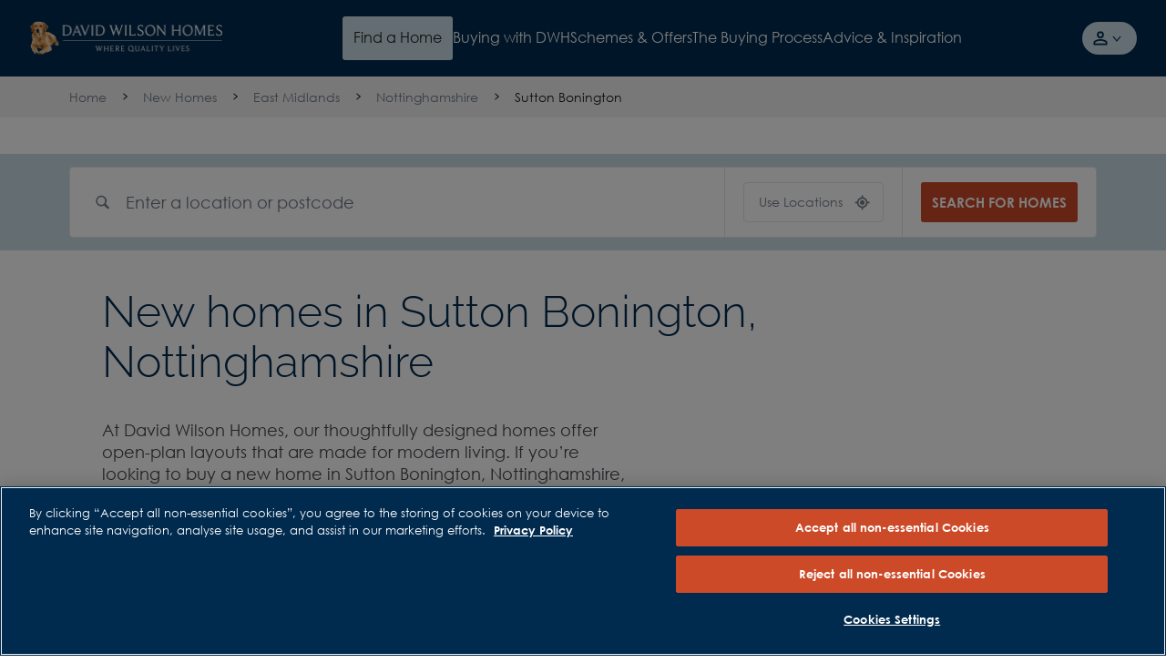

--- FILE ---
content_type: text/html; charset=utf-8
request_url: https://www.dwh.co.uk/new-homes/east-midlands/nottinghamshire/sutton-bonington/
body_size: 34529
content:



<!DOCTYPE html>
<html lang="en">

<!--DWH Main Layout-->


<head>
    

    
    <meta charset="utf-8" />
    <meta http-equiv="X-UA-Compatible" content="IE=edge, chrome=1" />
    <meta name="viewport" content="width=device-width, height=device-height, initial-scale=1.0" />

    
    
<title>New Homes for Sale in Sutton Bonington, Nottinghamshire | DWH</title>
<meta name="description" content="Discover new homes in Sutton Bonington, Nottinghamshire with David Wilson Homes. Find new homes and contact us on our local developments to book a viewing today!" />
<meta name="keywords" content="" />
<meta http-equiv="content-language" content="en" />



    <link rel="canonical" href="https://www.dwh.co.uk/new-homes/east-midlands/nottinghamshire/sutton-bonington/" />
    <meta property="og:url" content="https://www.dwh.co.uk/new-homes/east-midlands/nottinghamshire/sutton-bonington/" />

    <meta property="og:title" content="New Homes for Sale in Sutton Bonington, Nottinghamshire | DWH" />
    <meta name="twitter:title" content="New Homes for Sale in Sutton Bonington, Nottinghamshire | DWH " />


    <meta property="og:description" content="Discover new homes in Sutton Bonington, Nottinghamshire with David Wilson Homes. Find new homes and contact us on our local developments to book a viewing today!" />
    <meta name="twitter:description" content="Discover new homes in Sutton Bonington, Nottinghamshire with David Wilson Homes. Find new homes and contact us on our local developments to book a viewing today!" />

    <meta property="og:type" content="website" />
    <meta name="twitter:card" content="summary" />

<meta name="sitecode" content="dwh" />

    
    
        <meta name="location" content='{"DCSext.London":false,"DCSext.DWHDiv":"","DCSext.DWHSite":"","DWHRegion":"Nottinghamshire","DWHLocation":"Sutton Bonington","DCSext.development_name":"","WT.ti":"Sutton Bonington","WT.site":"www.dwh.co.uk","GTM.Site.Division":"","ContactConsole.State":"No state","GTM.SitePage.MinPlotPrice":"","GTM.SitePage.MaxPlotPrice":"","GTM.LeadGenForm.Id":"w0qamtpthocvrraw220zmslq"}' />

    


    <script type="application/ld+json" nonce="9639b5e6176348e088a0175e0551a548">
    {
        "@context": "https://schema.org",
        "@type": "Organization",
        "name" : "David Wilson Homes",
        "@id" : "https://www.dwh.co.uk/",
        "url" : "https://www.dwh.co.uk/"
    }
    </script>

    

<script type="application/ld+json" nonce="9639b5e6176348e088a0175e0551a548">
    {
      "@context": "https://schema.org",
      "@type": "BreadcrumbList",
      "itemListElement": [
{
              "@type": "ListItem",
              "position": 1,
              "name": "New Homes",
              "item": "https://www.dwh.co.uk/new-homes/"
              },{
              "@type": "ListItem",
              "position": 2,
              "name": "East Midlands",
              "item": "https://www.dwh.co.uk/new-homes/east-midlands/"
              },{
              "@type": "ListItem",
              "position": 3,
              "name": "Nottinghamshire",
              "item": "https://www.dwh.co.uk/new-homes/east-midlands/nottinghamshire/"
              },{
              "@type": "ListItem",
              "position": 4,
              "name": "Sutton Bonington",
              "item": "https://www.dwh.co.uk/new-homes/east-midlands/nottinghamshire/sutton-bonington/"
              }    ]
   }
</script>

    


    
        <meta name="mortgageRate" content="1.45%">

    


<meta name="tokenReplacementDictionary" content="{&quot;DWHOlderHome&quot;:&quot;Up to &lt;a href=\&quot;https://www.dwh.co.uk/sustainability/energy-efficient-homes/\&quot;&gt;65%&lt;/a&gt; more energy-efficient than an older home†&quot;,&quot;DWHRunningCosts&quot;:&quot;Save up to &lt;a href=\&quot;https://www.dwh.co.uk/sustainability/energy-efficient-homes/\&quot;&gt;&#163;979&lt;/a&gt; per year on your running costs†&quot;,&quot;TestKey&quot;:&quot;Test&quot;,&quot;ONRR%&quot;:&quot;1.08%&quot;,&quot;ONRRDateTC&quot;:&quot;Example assumes a 5% homebuilder incentive and is based on mortgage rates available in the market, with a 2 year initial period and an LTV of 80%. Savings made in the initial fixed period. Independent financial advice must be sought from a regulated mortgage broker to access this scheme. Rates valid as of 14-01-2026.\r\n \t \t \t \t \t \t \t \t &quot;,&quot;ONRR%Saving&quot;:&quot;2.99%&quot;}">

    <meta name="DCSext.London" content="false" />
    <meta name="GTM.LeadGenForm.Id" content="w0qamtpthocvrraw220zmslq">

    
    <link rel="apple-touch-icon" sizes="180x180" href="/dist/images/meta/dwh/apple-touch-icon.png">
    <link rel="icon" type="image/png" sizes="32x32" href="/dist/images/meta/dwh/favicon-32x32.png">
    <link rel="icon" type="image/png" sizes="16x16" href="/dist/images/meta/dwh/favicon-16x16.png">
    <link rel="manifest" href="/dist/images/meta/dwh/site.webmanifest">
    <link rel="mask-icon" href="/dist/images/meta/dwh/safari-pinned-tab.svg" color="#00284f">
    <link rel="shortcut icon" href="/dist/images/meta/dwh/favicon.ico">
    <meta name="msapplication-TileColor" content="#00284f">
    <meta name="msapplication-config" content="/dist/images/meta/dwh/browserconfig.xml">
    <meta name="theme-color" content="#ffffff">

    
    <meta name="application-name" content="" />
    <meta name="mobile-web-app-capable" content="yes" />
    <meta name="apple-mobile-web-app-title" content="" />
    <meta name="apple-mobile-web-app-capable" content="yes" />
    <meta name="apple-mobile-web-app-status-bar-style" content="black" />

<!-- TrustBox script -->
<script type="text/javascript" src="//widget.trustpilot.com/bootstrap/v5/tp.widget.bootstrap.min.js" async="" nonce="9639b5e6176348e088a0175e0551a548"></script>
<!-- End TrustBox script -->
<!-- OneTrust Cookies Consent Notice start for dwh.co.uk -->

<script src="https://cdn-ukwest.onetrust.com/scripttemplates/otSDKStub.js" type="text/javascript" charset="UTF-8" data-domain-script="018e9df5-5cd7-7ffa-8fff-5eb9cd05326c" nonce="9639b5e6176348e088a0175e0551a548"></script>
<script type='text/javascript' nonce="9639b5e6176348e088a0175e0551a548"> function OptanonWrapper() { 

// Check if banner div is available

    if (document.getElementById('onetrust-banner-sdk')) {

        // Get the buttons and container

        var acceptBtn = document.getElementById("onetrust-accept-btn-handler");

        var declineBtn = document.getElementById("onetrust-reject-all-handler");

        var cookieSettingsBtn = document.getElementById("onetrust-pc-btn-handler");

        var btnContainer = document.getElementById("onetrust-button-group");

        // Set the order you want below...

        btnContainer.append(acceptBtn, declineBtn, cookieSettingsBtn)

    }

} </script>
 
<!-- OneTrust Cookies Consent Notice end for dwh.co.uk -->
<script nonce="9639b5e6176348e088a0175e0551a548">
(function(w,d,s,l,i){w[l]=w[l]||[];w[l].push({'gtm.start':
    new Date().getTime(),event:'gtm.js'});var f=d.getElementsByTagName(s)[0],
    j=d.createElement(s),dl=l!='dataLayer'?'&l='+l:'';j.async=true;j.src=
    'https://www.googletagmanager.com/gtm.js?id='+i+dl;f.parentNode.insertBefore(j,f);
    })(window,document,'script','dataLayer','GTM-5N5HVB');
</script>    <link rel="preconnect" href="//dev.visualwebsiteoptimizer.com">

    
    <link rel="preload" href="/dist/fonts/raleway-regular.woff" as="font" type="font/woff" crossorigin>
    <link rel="preload" href="/dist/fonts/raleway-regular.woff2" as="font" type="font/woff2" crossorigin>
    <link rel="preload" href="/dist/fonts/raleway-light.woff" as="font" type="font/woff" crossorigin>
    <link rel="preload" href="/dist/fonts/raleway-light.woff2" as="font" type="font/woff2" crossorigin>
    <link rel="preload" href="/dist/fonts/raleway-semibold.woff" as="font" type="font/woff2" crossorigin>
    <link rel="preload" href="/dist/fonts/raleway-semibold.woff2" as="font" type="font/woff2" crossorigin>
    <link rel="preload" href="/dist/fonts/raleway-bold.woff" as="font" type="font/woff" crossorigin>
    <link rel="preload" href="/dist/fonts/raleway-bold.woff2" as="font" type="font/woff2" crossorigin>
    <link rel="preload" href="/dist/fonts/century-gothic-regular.woff" as="font" type="font/woff" crossorigin>
    <link rel="preload" href="/dist/fonts/century-gothic-regular.woff2" as="font" type="font/woff2" crossorigin>
    <link rel="preload" href="/dist/fonts/century-gothic-bold.woff" as="font" type="font/woff" crossorigin>
    <link rel="preload" href="/dist/fonts/century-gothic-bold.woff2" as="font" type="font/woff2" crossorigin>

    
    <link rel="stylesheet" href="/dist/css/dwh.css?154595" />
    

    <script type="text/javascript" nonce="9639b5e6176348e088a0175e0551a548">
        !function(T, l, y) {
            var S = T.location, k = "script", D = "instrumentationKey", C = "ingestionendpoint", I = "disableExceptionTracking", E = "ai.device.", b = "toLowerCase", w = "crossOrigin", N = "POST", e = "appInsightsSDK", t = y.name || "appInsights";
            (y.name || T[e]) && (T[e] = t);
            var n = T[t] ||
                function(d) {
                    var g = !1, f = !1, m = { initialize: !0, queue: [], sv: "5", version: 2, config: d };

                    function v(e, t) {
                        var n = {}, a = "Browser";
                        return n[E + "id"] = a[b](), n[E + "type"] = a, n["ai.operation.name"] = S && S.pathname || "_unknown_", n["ai.internal.sdkVersion"] = "javascript:snippet_" + (m.sv || m.version), {
                            time: function() {
                                var e = new Date;

                                function t(e) {
                                    var t = "" + e;
                                    return 1 === t.length && (t = "0" + t), t
                                }

                                return e.getUTCFullYear() + "-" + t(1 + e.getUTCMonth()) + "-" + t(e.getUTCDate()) + "T" + t(e.getUTCHours()) + ":" + t(e.getUTCMinutes()) + ":" + t(e.getUTCSeconds()) + "." + ((e.getUTCMilliseconds() / 1e3).toFixed(3) + "").slice(2, 5) + "Z"
                            }(),
                            iKey: e,
                            name: "Microsoft.ApplicationInsights." + e.replace(/-/g, "") + "." + t,
                            sampleRate: 100,
                            tags: n,
                            data: { baseData: { ver: 2 } }
                        }
                    }

                    var h = d.url || y.src;
                    if (h) {
                        function a(e) {
                            var t, n, a, i, r, o, s, c, u, p, l;
                            g = !0, m.queue = [], f ||
                            (f = !0, t = h, s = function() {
                                var e = {}, t = d.connectionString;
                                if (t)
                                    for (var n = t.split(";"), a = 0; a < n.length; a++) {
                                        var i = n[a].split("=");
                                        2 === i.length && (e[i[0][b]()] = i[1])
                                    }
                                if (!e[C]) {
                                    var r = e.endpointsuffix, o = r ? e.location : null;
                                    e[C] = "https://" + (o ? o + "." : "") + "dc." + (r || "services.visualstudio.com")
                                }
                                return e
                            }(), c = s[D] || d[D] || "", u = s[C], p = u ? u + "/v2/track" : d.endpointUrl, (l = []).push((n = "SDK LOAD Failure: Failed to load Application Insights SDK script (See stack for details)", a = t, i = p, (o = (r = v(c, "Exception")).data).baseType = "ExceptionData", o.baseData.exceptions = [{ typeName: "SDKLoadFailed", message: n.replace(/\./g, "-"), hasFullStack: !1, stack: n + "\nSnippet failed to load [" + a + "] -- Telemetry is disabled\nHelp Link: https://go.microsoft.com/fwlink/?linkid=2128109\nHost: " + (S && S.pathname || "_unknown_") + "\nEndpoint: " + i, parsedStack: [] }], r)), l.push(function(e, t, n, a) {
                                var i = v(c, "Message"), r = i.data;
                                r.baseType = "MessageData";
                                var o = r.baseData;
                                return o.message = 'AI (Internal): 99 message:"' + ("SDK LOAD Failure: Failed to load Application Insights SDK script (See stack for details) (" + n + ")").replace(/\"/g, "") + '"', o.properties = { endpoint: a }, i
                            }(0, 0, t, p)), function(e, t) {
                                if (JSON) {
                                    var n = T.fetch;
                                    if (n && !y.useXhr) n(t, { method: N, body: JSON.stringify(e), mode: "cors" });
                                    else if (XMLHttpRequest) {
                                        var a = new XMLHttpRequest;
                                        a.open(N, t), a.setRequestHeader("Content-type", "application/json"), a.send(JSON.stringify(e))
                                    }
                                }
                            }(l, p))
                        }

                        function i(e, t) { f || setTimeout(function() { !t && m.core || a() }, 500) }

                        var e = function() {
                            var n = l.createElement(k);
                            n.src = h;
                            var e = y[w];
                            return !e && "" !== e || "undefined" == n[w] || (n[w] = e), n.onload = i, n.onerror = a, n.onreadystatechange = function(e, t) { "loaded" !== n.readyState && "complete" !== n.readyState || i(0, t) }, n
                        }();
                        y.ld < 0 ? l.getElementsByTagName("head")[0].appendChild(e) : setTimeout(function() { l.getElementsByTagName(k)[0].parentNode.appendChild(e) }, y.ld || 0)
                    }
                    try {
                        m.cookie = l.cookie
                    } catch (p) {
                    }

                    function t(e) {
                        for (; e.length;)
                            !function(t) {
                                m[t] = function() {
                                    var e = arguments;
                                    g || m.queue.push(function() { m[t].apply(m, e) })
                                }
                            }(e.pop())
                    }

                    var n = "track", r = "TrackPage", o = "TrackEvent";
                    t([n + "Event", n + "PageView", n + "Exception", n + "Trace", n + "DependencyData", n + "Metric", n + "PageViewPerformance", "start" + r, "stop" + r, "start" + o, "stop" + o, "addTelemetryInitializer", "setAuthenticatedUserContext", "clearAuthenticatedUserContext", "flush"]), m.SeverityLevel = { Verbose: 0, Information: 1, Warning: 2, Error: 3, Critical: 4 };
                    var s = (d.extensionConfig || {}).ApplicationInsightsAnalytics || {};
                    if (!0 !== d[I] && !0 !== s[I]) {
                        var c = "onerror";
                        t(["_" + c]);
                        var u = T[c];
                        T[c] = function(e, t, n, a, i) {
                            var r = u && u(e, t, n, a, i);
                            return !0 !== r && m["_" + c]({ message: e, url: t, lineNumber: n, columnNumber: a, error: i }), r
                        }, d.autoExceptionInstrumented = !0
                    }
                    return m
                }(y.cfg);

            function a() { y.onInit && y.onInit(n) }

            (T[t] = n).queue && 0 === n.queue.length ? (n.queue.push(a), n.trackPageView({})) : a()
        }(window,
            document,
            {
                src: "https://js.monitor.azure.com/scripts/b/ai.2.min.js", // The SDK URL Source
                // name: "appInsights", // Global SDK Instance name defaults to "appInsights" when not supplied
                // ld: 0, // Defines the load delay (in ms) before attempting to load the sdk. -1 = block page load and add to head. (default) = 0ms load after timeout,
                // useXhr: 1, // Use XHR instead of fetch to report failures (if available),
                crossOrigin: "anonymous", // When supplied this will add the provided value as the cross origin attribute on the script tag
                // onInit: null, // Once the application insights instance has loaded and initialized this callback function will be called with 1 argument -- the sdk instance (DO NOT ADD anything to the sdk.queue -- As they won't get called)
                cfg: { // Application Insights Configuration
                    instrumentationKey: "9e76d677-8f8a-4beb-80b1-7cb4e93d8f8d",
                    /* ...Other Configuration Options... */
                    disablePageUnloadEvents: ["unload"]
                }
            });
    </script>

    



</head>
<body class="body" data-brand="dwh">




<noscript><iframe src="https://www.googletagmanager.com/ns.html?id=GTM-MXS78DF" height="0" width="0" style="display: none; visibility: hidden"></iframe></noscript>    <!-- Header -->
    






<header class="header" data-header>
    <div class="header__navigation-v2-inner">

        


    <div data-component="NavigationV2"
        data-feature="Navigation"
        class="navigation-v2">
        <nav class="navigation-v2__wrapper" aria-label="navigation-container" data-navigation-v2-wrapper>
            <div class="navigation-v2__mobile-triggers" data-navigation-v2-mobile-trigger-container>
                <button class="navigation-v2__trigger-button"
                    aria-controls="navigation-v2-mobile-nav-trigger"
                    data-navigation-v2-mobile-nav-trigger>
                    <span class="navigation-v2__menu-icon" aria-hidden="true"></span>
                    <span class="navigation-v2__trigger-text"></span>
                </button>
                
                


<div class="navigation-v2__logo">
<a href="https://www.dwh.co.uk/" class="logo__anchor" ><img src="https://www.dwh.co.uk/-/media/feature/brand/david-wilson-homes-logo-resized.png?h=84&amp;w=428&amp;la=en&amp;hash=FF9712446A65517868241E826FC6B27E" class="logo__image" width="428" height="84" alt="David Wilson Homes" /></a></div>

                <button class="navigation-v2__trigger-button"
                    data-navigation-v2-mobile-nav-trigger-search>
                    <svg class="navigation-v2__search-icon icon" viewBox="0 0 16 16" tabindex="-1">
                        <use xlink:href="/dist/icons/icons.svg#search"></use>
                    </svg>
                    <span class="navigation-v2__trigger-text"></span>
                </button>
            </div>
            <div class="navigation-v2__container"
                id="navigation-v2-container"
                data-navigation-v2-container>
                <div class="navigation-v2__sections" data-navigation-v2-sections data-open-section="0">
                    
                    


<div class="navigation-v2__logo">
<a href="https://www.dwh.co.uk/" class="logo__anchor" ><img src="https://www.dwh.co.uk/-/media/feature/brand/david-wilson-homes-logo-resized.png?h=84&amp;w=428&amp;la=en&amp;hash=FF9712446A65517868241E826FC6B27E" class="logo__image" width="428" height="84" alt="David Wilson Homes" /></a></div>


                    <div class="navigation-v2__section-inner-main-nav" data-inner-main-nav>

        <div class="navigation-v2-section-item"
             data-navigation-v2-section-container-id="1"
             aria-expanded="false"
             data-navigation-v2-section-item>
            <button class="navigation-v2-section-item__wrapper navigation-v2-section-item__wrapper--trigger"
                    data-navigation-v2-section-id="1"
                    aria-expanded="false"
                    data-navigation-v2-section-item-wrapper-trigger>
                <svg class="navigation-v2-section-item__mobile-back-arrow icon" fill="none" viewBox="0 0 16 16" tabindex="-1">
                    <use xlink:href="/dist/icons/icons.svg#back-arrow"></use>
                </svg>

                    <span class="navigation-v2-section-item__nav-section-icon">
                        <!-- Null -->
                    </span>

                        <span class="navigation-v2-section-item__nav-section-title">
                            Find a Home
                        </span>
            </button>
                <div class="navigation-v2__section-category" data-navigation-v2-section-category="1">
                    <div class="navigation-v2__section-category-container">
                        <div class="navigation-v2__drawer " data-navigation-v2-drawer>
                            <ul class="navigation-v2__categories">
                                    <li class="navigation-v2__category navigation-v2-category">
                                        <button class="navigation-v2-category__trigger"
                                                data-navigation-v2-category-id="1"
                                                data-navigation-v2-drawer-category="1"
                                                aria-controls="category-1"
                                                aria-expanded="false">
                                            <span class="navigation-v2-category__text">Search New Homes</span>
                                        </button>
                                        <div class="navigation-v2__slot" data-navigation-v2-slot="1"></div>
                                    </li>
                                    <li class="navigation-v2__category navigation-v2-category">
                                        <button class="navigation-v2-category__trigger"
                                                data-navigation-v2-category-id="2"
                                                data-navigation-v2-drawer-category="2"
                                                aria-controls="category-2"
                                                aria-expanded="false">
                                            <span class="navigation-v2-category__text">Search by Location</span>
                                        </button>
                                        <div class="navigation-v2__slot" data-navigation-v2-slot="2"></div>
                                    </li>
                            </ul>
                        </div>
                        <div class="navigation-v2__view" data-navigation-v2-slot-container="1">
                                <div class="navigation-v2__content navigation-v2__content--auto"
                                     aria-expanded="false"
                                     data-navigation-v2-category="1"
                                     id="category-1">
                                    <div class="navigation-v2__category-cta-wrapper">
                                        <h3 class="navigation-v2__category-cta-title">New Home Search</h3>
                                        <div class="navigation-v2__category-cta-description"></div>
                                        
                                    </div>
                                    <div class="navigation-v2__main-content-wrapper">
                                        



<div class="navigation__col navigation__col--full" data-navigation-v2-col-full>


    <div
        id="SearchApp-nav"
         class="search-app"
         data-component="SearchApp"
         data-feature="Developments"
         data-api-endpoint="api/search/devplots?brandCodes=dwh"
         data-content='{
            "autocomplete": {
                "noDevelopmentsLabel": "Please select from the locations displayed",
                "noLocationsLabel": "Please select from the developments displayed",
                "developmentsTitle": "Developments",
                "locationsTitle": "Locations"
            },
            "searchBar": {
               "searchButtonLabel": "Search for homes",
               "searchInputPlaceholder": "Enter a location or postcode",
               "useMyLocationLabel": "Use Locations"

            },
            "navigation": {
                "viewMapLabel": "Switch To Map",
                "viewListLabel": "",
                "numberOfResultsLabel": "results"
            },
            "developmentCta": {
               "viewDevelopmentLabel": "VIEW DEVELOPMENT",
               "contactDevelopmentLabel": "Contact",
               "plotNumberMessage": "Results",
               "comingSoonHeading": "Coming soon",
               "comingSoonMessage": "Available soon",
               "comingSoonNotificationLabel": "Coming soon notification",
               "priceRangeHeading": "Homes from",
               "travelTimeLabel": "miles from search location",
               "hideMarketingCopy": "True"
            },
            "labels": {
                "newSearchHeading": "Find your new home",
                "newSearchBody": "Search for a development or location",
                "noResultsHeading": "No properties were found",
                "noResultsBody": "Please try a different search"
            }
        }'
         data-redirect-url="https://www.dwh.co.uk/search-results/"
         data-brand="dwh"
         data-cross-sell-brand=""
         data-cross-sell-position='6'
         data-max-driving-time='7200'
         >
    </div>

</div>

                                    </div>
                                </div>
                                <div class="navigation-v2__content navigation-v2__content--auto"
                                     aria-expanded="false"
                                     data-navigation-v2-category="2"
                                     id="category-2">
                                    <div class="navigation-v2__category-cta-wrapper">
                                        <h3 class="navigation-v2__category-cta-title">Search by Location</h3>
                                        <div class="navigation-v2__category-cta-description">There are many factors to consider when buying a new home, from location to budget and lifestyle. Whatever your requirements are, we&#39;re here to help you find your next home.</div>
                                        <a href="https://www.dwh.co.uk/new-homes/" class="navigation-v2__category-cta-link" >Browse All Regions</a>
                                    </div>
                                    <div class="navigation-v2__main-content-wrapper">
                                        


    <ul class="navigation-v2__drawer navigation-v2__drawer--sub-category" data-navigation-v2-drawer>

            <li class="navigation-v2__category navigation-v2-category">
                <button class="navigation-v2-category__trigger navigation-v2-category__trigger--sub-category"
                        data-navigation-v2-sub-category-id="100"
                        data-navigation-v2-drawer-sub-category="100"
                        aria-controls="sub-category-100"
                        aria-expanded="false">
                    <span class="navigation-v2-category__text">Browse by City</span>
                </button>
                <div class="navigation-v2__slot" data-navigation-v2-slot="100 "></div>
            </li>
            <li class="navigation-v2__category navigation-v2-category">
                <button class="navigation-v2-category__trigger navigation-v2-category__trigger--sub-category"
                        data-navigation-v2-sub-category-id="101"
                        data-navigation-v2-drawer-sub-category="101"
                        aria-controls="sub-category-101"
                        aria-expanded="false">
                    <span class="navigation-v2-category__text">Browse by County</span>
                </button>
                <div class="navigation-v2__slot" data-navigation-v2-slot="101 "></div>
            </li>
            <li class="navigation-v2__category navigation-v2-category">
                <button class="navigation-v2-category__trigger navigation-v2-category__trigger--sub-category"
                        data-navigation-v2-sub-category-id="102"
                        data-navigation-v2-drawer-sub-category="102"
                        aria-controls="sub-category-102"
                        aria-expanded="false">
                    <span class="navigation-v2-category__text">Browse by Region</span>
                </button>
                <div class="navigation-v2__slot" data-navigation-v2-slot="102 "></div>
            </li>
    </ul>

<div class="navigation__col navigation__col--full" data-navigation-v2-col-full>

            <div class="navigation-v2__content navigation-v2__content--sub-content"
                 aria-expanded="false"
                 data-navigation-v2-sub-category="100"
                 id="sub-category-100">
                

<ul class="link-list">
            <li class="link-list__item link-list__location">
<a href="https://www.dwh.co.uk/new-homes/west-midlands/birmingham/" class="link-list__link" >                        <svg class="link-list__icon icon link-list__icon--redrow" width="16" height="16" viewBox="0 0 16 16" fill="none" xmlns="http://www.w3.org/2000/svg">
                            <g clip-path="url(#clip0_2143_31306)">
                                <path d="M8.00001 4.67175C7.53181 4.67175 7.13231 4.83715 6.80153 5.16794C6.47074 5.49873 6.30535 5.89313 6.30535 6.35114C6.30535 6.81934 6.47074 7.21883 6.80153 7.54961C7.13231 7.88041 7.53181 8.04581 8.00001 8.04581C8.45802 8.04581 8.85242 7.88041 9.18321 7.54961C9.51399 7.21883 9.67939 6.81934 9.67939 6.35114C9.67939 5.89313 9.51399 5.49873 9.18321 5.16794C8.85242 4.83715 8.45802 4.67175 8.00001 4.67175ZM12.2443 1.84733C11.6743 1.257 11.0229 0.80153 10.2901 0.480912C9.55725 0.160304 8.79389 0 8.00001 0C7.19594 0 6.43003 0.160304 5.70228 0.480912C4.97455 0.80153 4.3257 1.257 3.75573 1.84733C3.47074 2.15268 3.22138 2.47837 3.00764 2.82442C2.78372 3.1603 2.59796 3.51654 2.45038 3.89313C2.30279 4.26972 2.19338 4.66158 2.12213 5.0687C2.04071 5.47583 2 5.88804 2 6.30534C2 6.66158 2.04071 7.06362 2.12213 7.51145C2.20356 7.96947 2.35368 8.47074 2.57251 9.01527C2.79134 9.5598 3.09414 10.1527 3.48091 10.7939C3.86768 11.4249 4.3715 12.0967 4.99237 12.8092C5.37914 13.2468 5.75318 13.6412 6.1145 13.9924C6.47582 14.3435 6.78371 14.631 7.03817 14.855C7.1603 14.9567 7.27735 15.0534 7.38932 15.145C7.50128 15.2366 7.60814 15.3282 7.70992 15.4198L8.00001 15.6489L8.29008 15.4198C8.40203 15.3282 8.51399 15.2366 8.62595 15.145C8.73791 15.0534 8.84988 14.9567 8.96183 14.855C9.21629 14.631 9.52672 14.3435 9.89312 13.9924C10.2595 13.6412 10.631 13.2468 11.0076 12.8092C11.6285 12.0967 12.1323 11.4249 12.5191 10.7939C12.9059 10.1629 13.2112 9.57252 13.4351 9.0229C13.659 8.47328 13.8117 7.97456 13.8931 7.52672C13.9644 7.0687 14 6.66667 14 6.32061C14 5.89313 13.9644 5.47583 13.8931 5.0687C13.8117 4.67175 13.6972 4.28244 13.5496 3.90077C13.402 3.51908 13.2214 3.1603 13.0076 2.82442C12.7837 2.47837 12.5293 2.15268 12.2443 1.84733ZM10.3206 12.1985C9.9542 12.6259 9.59542 13.0076 9.24428 13.3435C8.89313 13.6794 8.59542 13.9542 8.35114 14.1679C8.33079 14.1883 8.30789 14.2086 8.28244 14.229C8.257 14.2494 8.23919 14.2646 8.22901 14.2748C8.1883 14.3053 8.15013 14.3384 8.1145 14.374C8.07888 14.4097 8.04581 14.4377 8.01527 14.458C7.97455 14.4377 7.93638 14.4097 7.90077 14.374C7.86514 14.3384 7.82697 14.3053 7.78626 14.2748C7.7659 14.2646 7.74555 14.2494 7.72519 14.229C7.70483 14.2086 7.68448 14.1883 7.66412 14.1679C7.41984 13.9542 7.12213 13.6794 6.77099 13.3435C6.41985 13.0076 6.06107 12.6259 5.69466 12.1985C5.37913 11.8422 5.05343 11.4402 4.71755 10.9924C4.39186 10.5445 4.0967 10.0662 3.83206 9.55725C3.56743 9.04835 3.3486 8.52418 3.17557 7.98474C3.00254 7.43511 2.91602 6.8804 2.91602 6.32061C2.91602 5.59796 3.04834 4.9033 3.31298 4.23664C3.57761 3.56997 3.94911 2.98728 4.42748 2.48855C4.90585 1.97965 5.45293 1.59034 6.0687 1.32062C6.68448 1.05089 7.32825 0.916024 8.00001 0.916024H8.01527C8.68702 0.916024 9.33333 1.05089 9.95421 1.32062C10.5751 1.59034 11.1247 1.97965 11.6031 2.48855C12.0814 2.98728 12.4504 3.57252 12.7099 4.24428C12.9695 4.91603 13.0992 5.60814 13.0992 6.32061C13.0992 6.8804 13.0127 7.43511 12.8397 7.98474C12.6768 8.53435 12.4606 9.06107 12.1908 9.56489C11.9211 10.0687 11.6234 10.5445 11.2977 10.9924C10.972 11.4402 10.6514 11.8422 10.3359 12.1985H10.3206Z" fill="#CA0928"/>
                            </g>
                            <defs>
                                <clipPath id="clip0_2143_31306">
                                    <rect width="12" height="15.6489" fill="white" transform="translate(2)"/>
                                </clipPath>
                            </defs>
                        </svg>
                        <svg class="link-list__icon icon" viewBox="0 0 12 17">
                            <use xlink:href="/dist/icons/icons.svg#nav-v2-pin"></use>
                        </svg>
                    <h5 class="link-list__title">Birmingham</h5>
                    <span class="link-list__description">
                        
                    </span>
</a>            </li>
            <li class="link-list__item link-list__location">
<a href="https://www.dwh.co.uk/new-homes/south-west/bristol/" class="link-list__link" >                        <svg class="link-list__icon icon link-list__icon--redrow" width="16" height="16" viewBox="0 0 16 16" fill="none" xmlns="http://www.w3.org/2000/svg">
                            <g clip-path="url(#clip0_2143_31306)">
                                <path d="M8.00001 4.67175C7.53181 4.67175 7.13231 4.83715 6.80153 5.16794C6.47074 5.49873 6.30535 5.89313 6.30535 6.35114C6.30535 6.81934 6.47074 7.21883 6.80153 7.54961C7.13231 7.88041 7.53181 8.04581 8.00001 8.04581C8.45802 8.04581 8.85242 7.88041 9.18321 7.54961C9.51399 7.21883 9.67939 6.81934 9.67939 6.35114C9.67939 5.89313 9.51399 5.49873 9.18321 5.16794C8.85242 4.83715 8.45802 4.67175 8.00001 4.67175ZM12.2443 1.84733C11.6743 1.257 11.0229 0.80153 10.2901 0.480912C9.55725 0.160304 8.79389 0 8.00001 0C7.19594 0 6.43003 0.160304 5.70228 0.480912C4.97455 0.80153 4.3257 1.257 3.75573 1.84733C3.47074 2.15268 3.22138 2.47837 3.00764 2.82442C2.78372 3.1603 2.59796 3.51654 2.45038 3.89313C2.30279 4.26972 2.19338 4.66158 2.12213 5.0687C2.04071 5.47583 2 5.88804 2 6.30534C2 6.66158 2.04071 7.06362 2.12213 7.51145C2.20356 7.96947 2.35368 8.47074 2.57251 9.01527C2.79134 9.5598 3.09414 10.1527 3.48091 10.7939C3.86768 11.4249 4.3715 12.0967 4.99237 12.8092C5.37914 13.2468 5.75318 13.6412 6.1145 13.9924C6.47582 14.3435 6.78371 14.631 7.03817 14.855C7.1603 14.9567 7.27735 15.0534 7.38932 15.145C7.50128 15.2366 7.60814 15.3282 7.70992 15.4198L8.00001 15.6489L8.29008 15.4198C8.40203 15.3282 8.51399 15.2366 8.62595 15.145C8.73791 15.0534 8.84988 14.9567 8.96183 14.855C9.21629 14.631 9.52672 14.3435 9.89312 13.9924C10.2595 13.6412 10.631 13.2468 11.0076 12.8092C11.6285 12.0967 12.1323 11.4249 12.5191 10.7939C12.9059 10.1629 13.2112 9.57252 13.4351 9.0229C13.659 8.47328 13.8117 7.97456 13.8931 7.52672C13.9644 7.0687 14 6.66667 14 6.32061C14 5.89313 13.9644 5.47583 13.8931 5.0687C13.8117 4.67175 13.6972 4.28244 13.5496 3.90077C13.402 3.51908 13.2214 3.1603 13.0076 2.82442C12.7837 2.47837 12.5293 2.15268 12.2443 1.84733ZM10.3206 12.1985C9.9542 12.6259 9.59542 13.0076 9.24428 13.3435C8.89313 13.6794 8.59542 13.9542 8.35114 14.1679C8.33079 14.1883 8.30789 14.2086 8.28244 14.229C8.257 14.2494 8.23919 14.2646 8.22901 14.2748C8.1883 14.3053 8.15013 14.3384 8.1145 14.374C8.07888 14.4097 8.04581 14.4377 8.01527 14.458C7.97455 14.4377 7.93638 14.4097 7.90077 14.374C7.86514 14.3384 7.82697 14.3053 7.78626 14.2748C7.7659 14.2646 7.74555 14.2494 7.72519 14.229C7.70483 14.2086 7.68448 14.1883 7.66412 14.1679C7.41984 13.9542 7.12213 13.6794 6.77099 13.3435C6.41985 13.0076 6.06107 12.6259 5.69466 12.1985C5.37913 11.8422 5.05343 11.4402 4.71755 10.9924C4.39186 10.5445 4.0967 10.0662 3.83206 9.55725C3.56743 9.04835 3.3486 8.52418 3.17557 7.98474C3.00254 7.43511 2.91602 6.8804 2.91602 6.32061C2.91602 5.59796 3.04834 4.9033 3.31298 4.23664C3.57761 3.56997 3.94911 2.98728 4.42748 2.48855C4.90585 1.97965 5.45293 1.59034 6.0687 1.32062C6.68448 1.05089 7.32825 0.916024 8.00001 0.916024H8.01527C8.68702 0.916024 9.33333 1.05089 9.95421 1.32062C10.5751 1.59034 11.1247 1.97965 11.6031 2.48855C12.0814 2.98728 12.4504 3.57252 12.7099 4.24428C12.9695 4.91603 13.0992 5.60814 13.0992 6.32061C13.0992 6.8804 13.0127 7.43511 12.8397 7.98474C12.6768 8.53435 12.4606 9.06107 12.1908 9.56489C11.9211 10.0687 11.6234 10.5445 11.2977 10.9924C10.972 11.4402 10.6514 11.8422 10.3359 12.1985H10.3206Z" fill="#CA0928"/>
                            </g>
                            <defs>
                                <clipPath id="clip0_2143_31306">
                                    <rect width="12" height="15.6489" fill="white" transform="translate(2)"/>
                                </clipPath>
                            </defs>
                        </svg>
                        <svg class="link-list__icon icon" viewBox="0 0 12 17">
                            <use xlink:href="/dist/icons/icons.svg#nav-v2-pin"></use>
                        </svg>
                    <h5 class="link-list__title">Bristol</h5>
                    <span class="link-list__description">
                        
                    </span>
</a>            </li>
            <li class="link-list__item link-list__location">
<a href="https://www.dwh.co.uk/new-homes/east-of-england/cambridge/" class="link-list__link" >                        <svg class="link-list__icon icon link-list__icon--redrow" width="16" height="16" viewBox="0 0 16 16" fill="none" xmlns="http://www.w3.org/2000/svg">
                            <g clip-path="url(#clip0_2143_31306)">
                                <path d="M8.00001 4.67175C7.53181 4.67175 7.13231 4.83715 6.80153 5.16794C6.47074 5.49873 6.30535 5.89313 6.30535 6.35114C6.30535 6.81934 6.47074 7.21883 6.80153 7.54961C7.13231 7.88041 7.53181 8.04581 8.00001 8.04581C8.45802 8.04581 8.85242 7.88041 9.18321 7.54961C9.51399 7.21883 9.67939 6.81934 9.67939 6.35114C9.67939 5.89313 9.51399 5.49873 9.18321 5.16794C8.85242 4.83715 8.45802 4.67175 8.00001 4.67175ZM12.2443 1.84733C11.6743 1.257 11.0229 0.80153 10.2901 0.480912C9.55725 0.160304 8.79389 0 8.00001 0C7.19594 0 6.43003 0.160304 5.70228 0.480912C4.97455 0.80153 4.3257 1.257 3.75573 1.84733C3.47074 2.15268 3.22138 2.47837 3.00764 2.82442C2.78372 3.1603 2.59796 3.51654 2.45038 3.89313C2.30279 4.26972 2.19338 4.66158 2.12213 5.0687C2.04071 5.47583 2 5.88804 2 6.30534C2 6.66158 2.04071 7.06362 2.12213 7.51145C2.20356 7.96947 2.35368 8.47074 2.57251 9.01527C2.79134 9.5598 3.09414 10.1527 3.48091 10.7939C3.86768 11.4249 4.3715 12.0967 4.99237 12.8092C5.37914 13.2468 5.75318 13.6412 6.1145 13.9924C6.47582 14.3435 6.78371 14.631 7.03817 14.855C7.1603 14.9567 7.27735 15.0534 7.38932 15.145C7.50128 15.2366 7.60814 15.3282 7.70992 15.4198L8.00001 15.6489L8.29008 15.4198C8.40203 15.3282 8.51399 15.2366 8.62595 15.145C8.73791 15.0534 8.84988 14.9567 8.96183 14.855C9.21629 14.631 9.52672 14.3435 9.89312 13.9924C10.2595 13.6412 10.631 13.2468 11.0076 12.8092C11.6285 12.0967 12.1323 11.4249 12.5191 10.7939C12.9059 10.1629 13.2112 9.57252 13.4351 9.0229C13.659 8.47328 13.8117 7.97456 13.8931 7.52672C13.9644 7.0687 14 6.66667 14 6.32061C14 5.89313 13.9644 5.47583 13.8931 5.0687C13.8117 4.67175 13.6972 4.28244 13.5496 3.90077C13.402 3.51908 13.2214 3.1603 13.0076 2.82442C12.7837 2.47837 12.5293 2.15268 12.2443 1.84733ZM10.3206 12.1985C9.9542 12.6259 9.59542 13.0076 9.24428 13.3435C8.89313 13.6794 8.59542 13.9542 8.35114 14.1679C8.33079 14.1883 8.30789 14.2086 8.28244 14.229C8.257 14.2494 8.23919 14.2646 8.22901 14.2748C8.1883 14.3053 8.15013 14.3384 8.1145 14.374C8.07888 14.4097 8.04581 14.4377 8.01527 14.458C7.97455 14.4377 7.93638 14.4097 7.90077 14.374C7.86514 14.3384 7.82697 14.3053 7.78626 14.2748C7.7659 14.2646 7.74555 14.2494 7.72519 14.229C7.70483 14.2086 7.68448 14.1883 7.66412 14.1679C7.41984 13.9542 7.12213 13.6794 6.77099 13.3435C6.41985 13.0076 6.06107 12.6259 5.69466 12.1985C5.37913 11.8422 5.05343 11.4402 4.71755 10.9924C4.39186 10.5445 4.0967 10.0662 3.83206 9.55725C3.56743 9.04835 3.3486 8.52418 3.17557 7.98474C3.00254 7.43511 2.91602 6.8804 2.91602 6.32061C2.91602 5.59796 3.04834 4.9033 3.31298 4.23664C3.57761 3.56997 3.94911 2.98728 4.42748 2.48855C4.90585 1.97965 5.45293 1.59034 6.0687 1.32062C6.68448 1.05089 7.32825 0.916024 8.00001 0.916024H8.01527C8.68702 0.916024 9.33333 1.05089 9.95421 1.32062C10.5751 1.59034 11.1247 1.97965 11.6031 2.48855C12.0814 2.98728 12.4504 3.57252 12.7099 4.24428C12.9695 4.91603 13.0992 5.60814 13.0992 6.32061C13.0992 6.8804 13.0127 7.43511 12.8397 7.98474C12.6768 8.53435 12.4606 9.06107 12.1908 9.56489C11.9211 10.0687 11.6234 10.5445 11.2977 10.9924C10.972 11.4402 10.6514 11.8422 10.3359 12.1985H10.3206Z" fill="#CA0928"/>
                            </g>
                            <defs>
                                <clipPath id="clip0_2143_31306">
                                    <rect width="12" height="15.6489" fill="white" transform="translate(2)"/>
                                </clipPath>
                            </defs>
                        </svg>
                        <svg class="link-list__icon icon" viewBox="0 0 12 17">
                            <use xlink:href="/dist/icons/icons.svg#nav-v2-pin"></use>
                        </svg>
                    <h5 class="link-list__title">Cambridge</h5>
                    <span class="link-list__description">
                        
                    </span>
</a>            </li>
            <li class="link-list__item link-list__location">
<a href="https://www.dwh.co.uk/new-homes/scotland/edinburgh/" class="link-list__link" >                        <svg class="link-list__icon icon link-list__icon--redrow" width="16" height="16" viewBox="0 0 16 16" fill="none" xmlns="http://www.w3.org/2000/svg">
                            <g clip-path="url(#clip0_2143_31306)">
                                <path d="M8.00001 4.67175C7.53181 4.67175 7.13231 4.83715 6.80153 5.16794C6.47074 5.49873 6.30535 5.89313 6.30535 6.35114C6.30535 6.81934 6.47074 7.21883 6.80153 7.54961C7.13231 7.88041 7.53181 8.04581 8.00001 8.04581C8.45802 8.04581 8.85242 7.88041 9.18321 7.54961C9.51399 7.21883 9.67939 6.81934 9.67939 6.35114C9.67939 5.89313 9.51399 5.49873 9.18321 5.16794C8.85242 4.83715 8.45802 4.67175 8.00001 4.67175ZM12.2443 1.84733C11.6743 1.257 11.0229 0.80153 10.2901 0.480912C9.55725 0.160304 8.79389 0 8.00001 0C7.19594 0 6.43003 0.160304 5.70228 0.480912C4.97455 0.80153 4.3257 1.257 3.75573 1.84733C3.47074 2.15268 3.22138 2.47837 3.00764 2.82442C2.78372 3.1603 2.59796 3.51654 2.45038 3.89313C2.30279 4.26972 2.19338 4.66158 2.12213 5.0687C2.04071 5.47583 2 5.88804 2 6.30534C2 6.66158 2.04071 7.06362 2.12213 7.51145C2.20356 7.96947 2.35368 8.47074 2.57251 9.01527C2.79134 9.5598 3.09414 10.1527 3.48091 10.7939C3.86768 11.4249 4.3715 12.0967 4.99237 12.8092C5.37914 13.2468 5.75318 13.6412 6.1145 13.9924C6.47582 14.3435 6.78371 14.631 7.03817 14.855C7.1603 14.9567 7.27735 15.0534 7.38932 15.145C7.50128 15.2366 7.60814 15.3282 7.70992 15.4198L8.00001 15.6489L8.29008 15.4198C8.40203 15.3282 8.51399 15.2366 8.62595 15.145C8.73791 15.0534 8.84988 14.9567 8.96183 14.855C9.21629 14.631 9.52672 14.3435 9.89312 13.9924C10.2595 13.6412 10.631 13.2468 11.0076 12.8092C11.6285 12.0967 12.1323 11.4249 12.5191 10.7939C12.9059 10.1629 13.2112 9.57252 13.4351 9.0229C13.659 8.47328 13.8117 7.97456 13.8931 7.52672C13.9644 7.0687 14 6.66667 14 6.32061C14 5.89313 13.9644 5.47583 13.8931 5.0687C13.8117 4.67175 13.6972 4.28244 13.5496 3.90077C13.402 3.51908 13.2214 3.1603 13.0076 2.82442C12.7837 2.47837 12.5293 2.15268 12.2443 1.84733ZM10.3206 12.1985C9.9542 12.6259 9.59542 13.0076 9.24428 13.3435C8.89313 13.6794 8.59542 13.9542 8.35114 14.1679C8.33079 14.1883 8.30789 14.2086 8.28244 14.229C8.257 14.2494 8.23919 14.2646 8.22901 14.2748C8.1883 14.3053 8.15013 14.3384 8.1145 14.374C8.07888 14.4097 8.04581 14.4377 8.01527 14.458C7.97455 14.4377 7.93638 14.4097 7.90077 14.374C7.86514 14.3384 7.82697 14.3053 7.78626 14.2748C7.7659 14.2646 7.74555 14.2494 7.72519 14.229C7.70483 14.2086 7.68448 14.1883 7.66412 14.1679C7.41984 13.9542 7.12213 13.6794 6.77099 13.3435C6.41985 13.0076 6.06107 12.6259 5.69466 12.1985C5.37913 11.8422 5.05343 11.4402 4.71755 10.9924C4.39186 10.5445 4.0967 10.0662 3.83206 9.55725C3.56743 9.04835 3.3486 8.52418 3.17557 7.98474C3.00254 7.43511 2.91602 6.8804 2.91602 6.32061C2.91602 5.59796 3.04834 4.9033 3.31298 4.23664C3.57761 3.56997 3.94911 2.98728 4.42748 2.48855C4.90585 1.97965 5.45293 1.59034 6.0687 1.32062C6.68448 1.05089 7.32825 0.916024 8.00001 0.916024H8.01527C8.68702 0.916024 9.33333 1.05089 9.95421 1.32062C10.5751 1.59034 11.1247 1.97965 11.6031 2.48855C12.0814 2.98728 12.4504 3.57252 12.7099 4.24428C12.9695 4.91603 13.0992 5.60814 13.0992 6.32061C13.0992 6.8804 13.0127 7.43511 12.8397 7.98474C12.6768 8.53435 12.4606 9.06107 12.1908 9.56489C11.9211 10.0687 11.6234 10.5445 11.2977 10.9924C10.972 11.4402 10.6514 11.8422 10.3359 12.1985H10.3206Z" fill="#CA0928"/>
                            </g>
                            <defs>
                                <clipPath id="clip0_2143_31306">
                                    <rect width="12" height="15.6489" fill="white" transform="translate(2)"/>
                                </clipPath>
                            </defs>
                        </svg>
                        <svg class="link-list__icon icon" viewBox="0 0 12 17">
                            <use xlink:href="/dist/icons/icons.svg#nav-v2-pin"></use>
                        </svg>
                    <h5 class="link-list__title">Edinburgh</h5>
                    <span class="link-list__description">
                        
                    </span>
</a>            </li>
            <li class="link-list__item link-list__location">
<a href="https://www.dwh.co.uk/new-homes/scotland/glasgow/" class="link-list__link" >                        <svg class="link-list__icon icon link-list__icon--redrow" width="16" height="16" viewBox="0 0 16 16" fill="none" xmlns="http://www.w3.org/2000/svg">
                            <g clip-path="url(#clip0_2143_31306)">
                                <path d="M8.00001 4.67175C7.53181 4.67175 7.13231 4.83715 6.80153 5.16794C6.47074 5.49873 6.30535 5.89313 6.30535 6.35114C6.30535 6.81934 6.47074 7.21883 6.80153 7.54961C7.13231 7.88041 7.53181 8.04581 8.00001 8.04581C8.45802 8.04581 8.85242 7.88041 9.18321 7.54961C9.51399 7.21883 9.67939 6.81934 9.67939 6.35114C9.67939 5.89313 9.51399 5.49873 9.18321 5.16794C8.85242 4.83715 8.45802 4.67175 8.00001 4.67175ZM12.2443 1.84733C11.6743 1.257 11.0229 0.80153 10.2901 0.480912C9.55725 0.160304 8.79389 0 8.00001 0C7.19594 0 6.43003 0.160304 5.70228 0.480912C4.97455 0.80153 4.3257 1.257 3.75573 1.84733C3.47074 2.15268 3.22138 2.47837 3.00764 2.82442C2.78372 3.1603 2.59796 3.51654 2.45038 3.89313C2.30279 4.26972 2.19338 4.66158 2.12213 5.0687C2.04071 5.47583 2 5.88804 2 6.30534C2 6.66158 2.04071 7.06362 2.12213 7.51145C2.20356 7.96947 2.35368 8.47074 2.57251 9.01527C2.79134 9.5598 3.09414 10.1527 3.48091 10.7939C3.86768 11.4249 4.3715 12.0967 4.99237 12.8092C5.37914 13.2468 5.75318 13.6412 6.1145 13.9924C6.47582 14.3435 6.78371 14.631 7.03817 14.855C7.1603 14.9567 7.27735 15.0534 7.38932 15.145C7.50128 15.2366 7.60814 15.3282 7.70992 15.4198L8.00001 15.6489L8.29008 15.4198C8.40203 15.3282 8.51399 15.2366 8.62595 15.145C8.73791 15.0534 8.84988 14.9567 8.96183 14.855C9.21629 14.631 9.52672 14.3435 9.89312 13.9924C10.2595 13.6412 10.631 13.2468 11.0076 12.8092C11.6285 12.0967 12.1323 11.4249 12.5191 10.7939C12.9059 10.1629 13.2112 9.57252 13.4351 9.0229C13.659 8.47328 13.8117 7.97456 13.8931 7.52672C13.9644 7.0687 14 6.66667 14 6.32061C14 5.89313 13.9644 5.47583 13.8931 5.0687C13.8117 4.67175 13.6972 4.28244 13.5496 3.90077C13.402 3.51908 13.2214 3.1603 13.0076 2.82442C12.7837 2.47837 12.5293 2.15268 12.2443 1.84733ZM10.3206 12.1985C9.9542 12.6259 9.59542 13.0076 9.24428 13.3435C8.89313 13.6794 8.59542 13.9542 8.35114 14.1679C8.33079 14.1883 8.30789 14.2086 8.28244 14.229C8.257 14.2494 8.23919 14.2646 8.22901 14.2748C8.1883 14.3053 8.15013 14.3384 8.1145 14.374C8.07888 14.4097 8.04581 14.4377 8.01527 14.458C7.97455 14.4377 7.93638 14.4097 7.90077 14.374C7.86514 14.3384 7.82697 14.3053 7.78626 14.2748C7.7659 14.2646 7.74555 14.2494 7.72519 14.229C7.70483 14.2086 7.68448 14.1883 7.66412 14.1679C7.41984 13.9542 7.12213 13.6794 6.77099 13.3435C6.41985 13.0076 6.06107 12.6259 5.69466 12.1985C5.37913 11.8422 5.05343 11.4402 4.71755 10.9924C4.39186 10.5445 4.0967 10.0662 3.83206 9.55725C3.56743 9.04835 3.3486 8.52418 3.17557 7.98474C3.00254 7.43511 2.91602 6.8804 2.91602 6.32061C2.91602 5.59796 3.04834 4.9033 3.31298 4.23664C3.57761 3.56997 3.94911 2.98728 4.42748 2.48855C4.90585 1.97965 5.45293 1.59034 6.0687 1.32062C6.68448 1.05089 7.32825 0.916024 8.00001 0.916024H8.01527C8.68702 0.916024 9.33333 1.05089 9.95421 1.32062C10.5751 1.59034 11.1247 1.97965 11.6031 2.48855C12.0814 2.98728 12.4504 3.57252 12.7099 4.24428C12.9695 4.91603 13.0992 5.60814 13.0992 6.32061C13.0992 6.8804 13.0127 7.43511 12.8397 7.98474C12.6768 8.53435 12.4606 9.06107 12.1908 9.56489C11.9211 10.0687 11.6234 10.5445 11.2977 10.9924C10.972 11.4402 10.6514 11.8422 10.3359 12.1985H10.3206Z" fill="#CA0928"/>
                            </g>
                            <defs>
                                <clipPath id="clip0_2143_31306">
                                    <rect width="12" height="15.6489" fill="white" transform="translate(2)"/>
                                </clipPath>
                            </defs>
                        </svg>
                        <svg class="link-list__icon icon" viewBox="0 0 12 17">
                            <use xlink:href="/dist/icons/icons.svg#nav-v2-pin"></use>
                        </svg>
                    <h5 class="link-list__title">Glasgow</h5>
                    <span class="link-list__description">
                        
                    </span>
</a>            </li>
            <li class="link-list__item link-list__location">
<a href="https://www.dwh.co.uk/new-homes/south-east/kent/ramsgate/" class="link-list__link" >                        <svg class="link-list__icon icon link-list__icon--redrow" width="16" height="16" viewBox="0 0 16 16" fill="none" xmlns="http://www.w3.org/2000/svg">
                            <g clip-path="url(#clip0_2143_31306)">
                                <path d="M8.00001 4.67175C7.53181 4.67175 7.13231 4.83715 6.80153 5.16794C6.47074 5.49873 6.30535 5.89313 6.30535 6.35114C6.30535 6.81934 6.47074 7.21883 6.80153 7.54961C7.13231 7.88041 7.53181 8.04581 8.00001 8.04581C8.45802 8.04581 8.85242 7.88041 9.18321 7.54961C9.51399 7.21883 9.67939 6.81934 9.67939 6.35114C9.67939 5.89313 9.51399 5.49873 9.18321 5.16794C8.85242 4.83715 8.45802 4.67175 8.00001 4.67175ZM12.2443 1.84733C11.6743 1.257 11.0229 0.80153 10.2901 0.480912C9.55725 0.160304 8.79389 0 8.00001 0C7.19594 0 6.43003 0.160304 5.70228 0.480912C4.97455 0.80153 4.3257 1.257 3.75573 1.84733C3.47074 2.15268 3.22138 2.47837 3.00764 2.82442C2.78372 3.1603 2.59796 3.51654 2.45038 3.89313C2.30279 4.26972 2.19338 4.66158 2.12213 5.0687C2.04071 5.47583 2 5.88804 2 6.30534C2 6.66158 2.04071 7.06362 2.12213 7.51145C2.20356 7.96947 2.35368 8.47074 2.57251 9.01527C2.79134 9.5598 3.09414 10.1527 3.48091 10.7939C3.86768 11.4249 4.3715 12.0967 4.99237 12.8092C5.37914 13.2468 5.75318 13.6412 6.1145 13.9924C6.47582 14.3435 6.78371 14.631 7.03817 14.855C7.1603 14.9567 7.27735 15.0534 7.38932 15.145C7.50128 15.2366 7.60814 15.3282 7.70992 15.4198L8.00001 15.6489L8.29008 15.4198C8.40203 15.3282 8.51399 15.2366 8.62595 15.145C8.73791 15.0534 8.84988 14.9567 8.96183 14.855C9.21629 14.631 9.52672 14.3435 9.89312 13.9924C10.2595 13.6412 10.631 13.2468 11.0076 12.8092C11.6285 12.0967 12.1323 11.4249 12.5191 10.7939C12.9059 10.1629 13.2112 9.57252 13.4351 9.0229C13.659 8.47328 13.8117 7.97456 13.8931 7.52672C13.9644 7.0687 14 6.66667 14 6.32061C14 5.89313 13.9644 5.47583 13.8931 5.0687C13.8117 4.67175 13.6972 4.28244 13.5496 3.90077C13.402 3.51908 13.2214 3.1603 13.0076 2.82442C12.7837 2.47837 12.5293 2.15268 12.2443 1.84733ZM10.3206 12.1985C9.9542 12.6259 9.59542 13.0076 9.24428 13.3435C8.89313 13.6794 8.59542 13.9542 8.35114 14.1679C8.33079 14.1883 8.30789 14.2086 8.28244 14.229C8.257 14.2494 8.23919 14.2646 8.22901 14.2748C8.1883 14.3053 8.15013 14.3384 8.1145 14.374C8.07888 14.4097 8.04581 14.4377 8.01527 14.458C7.97455 14.4377 7.93638 14.4097 7.90077 14.374C7.86514 14.3384 7.82697 14.3053 7.78626 14.2748C7.7659 14.2646 7.74555 14.2494 7.72519 14.229C7.70483 14.2086 7.68448 14.1883 7.66412 14.1679C7.41984 13.9542 7.12213 13.6794 6.77099 13.3435C6.41985 13.0076 6.06107 12.6259 5.69466 12.1985C5.37913 11.8422 5.05343 11.4402 4.71755 10.9924C4.39186 10.5445 4.0967 10.0662 3.83206 9.55725C3.56743 9.04835 3.3486 8.52418 3.17557 7.98474C3.00254 7.43511 2.91602 6.8804 2.91602 6.32061C2.91602 5.59796 3.04834 4.9033 3.31298 4.23664C3.57761 3.56997 3.94911 2.98728 4.42748 2.48855C4.90585 1.97965 5.45293 1.59034 6.0687 1.32062C6.68448 1.05089 7.32825 0.916024 8.00001 0.916024H8.01527C8.68702 0.916024 9.33333 1.05089 9.95421 1.32062C10.5751 1.59034 11.1247 1.97965 11.6031 2.48855C12.0814 2.98728 12.4504 3.57252 12.7099 4.24428C12.9695 4.91603 13.0992 5.60814 13.0992 6.32061C13.0992 6.8804 13.0127 7.43511 12.8397 7.98474C12.6768 8.53435 12.4606 9.06107 12.1908 9.56489C11.9211 10.0687 11.6234 10.5445 11.2977 10.9924C10.972 11.4402 10.6514 11.8422 10.3359 12.1985H10.3206Z" fill="#CA0928"/>
                            </g>
                            <defs>
                                <clipPath id="clip0_2143_31306">
                                    <rect width="12" height="15.6489" fill="white" transform="translate(2)"/>
                                </clipPath>
                            </defs>
                        </svg>
                        <svg class="link-list__icon icon" viewBox="0 0 12 17">
                            <use xlink:href="/dist/icons/icons.svg#nav-v2-pin"></use>
                        </svg>
                    <h5 class="link-list__title">Ramsgate</h5>
                    <span class="link-list__description">
                        
                    </span>
</a>            </li>
            <li class="link-list__item link-list__location">
<a href="https://www.dwh.co.uk/new-homes/east-midlands/leicestershire/leicester/" class="link-list__link" >                        <svg class="link-list__icon icon link-list__icon--redrow" width="16" height="16" viewBox="0 0 16 16" fill="none" xmlns="http://www.w3.org/2000/svg">
                            <g clip-path="url(#clip0_2143_31306)">
                                <path d="M8.00001 4.67175C7.53181 4.67175 7.13231 4.83715 6.80153 5.16794C6.47074 5.49873 6.30535 5.89313 6.30535 6.35114C6.30535 6.81934 6.47074 7.21883 6.80153 7.54961C7.13231 7.88041 7.53181 8.04581 8.00001 8.04581C8.45802 8.04581 8.85242 7.88041 9.18321 7.54961C9.51399 7.21883 9.67939 6.81934 9.67939 6.35114C9.67939 5.89313 9.51399 5.49873 9.18321 5.16794C8.85242 4.83715 8.45802 4.67175 8.00001 4.67175ZM12.2443 1.84733C11.6743 1.257 11.0229 0.80153 10.2901 0.480912C9.55725 0.160304 8.79389 0 8.00001 0C7.19594 0 6.43003 0.160304 5.70228 0.480912C4.97455 0.80153 4.3257 1.257 3.75573 1.84733C3.47074 2.15268 3.22138 2.47837 3.00764 2.82442C2.78372 3.1603 2.59796 3.51654 2.45038 3.89313C2.30279 4.26972 2.19338 4.66158 2.12213 5.0687C2.04071 5.47583 2 5.88804 2 6.30534C2 6.66158 2.04071 7.06362 2.12213 7.51145C2.20356 7.96947 2.35368 8.47074 2.57251 9.01527C2.79134 9.5598 3.09414 10.1527 3.48091 10.7939C3.86768 11.4249 4.3715 12.0967 4.99237 12.8092C5.37914 13.2468 5.75318 13.6412 6.1145 13.9924C6.47582 14.3435 6.78371 14.631 7.03817 14.855C7.1603 14.9567 7.27735 15.0534 7.38932 15.145C7.50128 15.2366 7.60814 15.3282 7.70992 15.4198L8.00001 15.6489L8.29008 15.4198C8.40203 15.3282 8.51399 15.2366 8.62595 15.145C8.73791 15.0534 8.84988 14.9567 8.96183 14.855C9.21629 14.631 9.52672 14.3435 9.89312 13.9924C10.2595 13.6412 10.631 13.2468 11.0076 12.8092C11.6285 12.0967 12.1323 11.4249 12.5191 10.7939C12.9059 10.1629 13.2112 9.57252 13.4351 9.0229C13.659 8.47328 13.8117 7.97456 13.8931 7.52672C13.9644 7.0687 14 6.66667 14 6.32061C14 5.89313 13.9644 5.47583 13.8931 5.0687C13.8117 4.67175 13.6972 4.28244 13.5496 3.90077C13.402 3.51908 13.2214 3.1603 13.0076 2.82442C12.7837 2.47837 12.5293 2.15268 12.2443 1.84733ZM10.3206 12.1985C9.9542 12.6259 9.59542 13.0076 9.24428 13.3435C8.89313 13.6794 8.59542 13.9542 8.35114 14.1679C8.33079 14.1883 8.30789 14.2086 8.28244 14.229C8.257 14.2494 8.23919 14.2646 8.22901 14.2748C8.1883 14.3053 8.15013 14.3384 8.1145 14.374C8.07888 14.4097 8.04581 14.4377 8.01527 14.458C7.97455 14.4377 7.93638 14.4097 7.90077 14.374C7.86514 14.3384 7.82697 14.3053 7.78626 14.2748C7.7659 14.2646 7.74555 14.2494 7.72519 14.229C7.70483 14.2086 7.68448 14.1883 7.66412 14.1679C7.41984 13.9542 7.12213 13.6794 6.77099 13.3435C6.41985 13.0076 6.06107 12.6259 5.69466 12.1985C5.37913 11.8422 5.05343 11.4402 4.71755 10.9924C4.39186 10.5445 4.0967 10.0662 3.83206 9.55725C3.56743 9.04835 3.3486 8.52418 3.17557 7.98474C3.00254 7.43511 2.91602 6.8804 2.91602 6.32061C2.91602 5.59796 3.04834 4.9033 3.31298 4.23664C3.57761 3.56997 3.94911 2.98728 4.42748 2.48855C4.90585 1.97965 5.45293 1.59034 6.0687 1.32062C6.68448 1.05089 7.32825 0.916024 8.00001 0.916024H8.01527C8.68702 0.916024 9.33333 1.05089 9.95421 1.32062C10.5751 1.59034 11.1247 1.97965 11.6031 2.48855C12.0814 2.98728 12.4504 3.57252 12.7099 4.24428C12.9695 4.91603 13.0992 5.60814 13.0992 6.32061C13.0992 6.8804 13.0127 7.43511 12.8397 7.98474C12.6768 8.53435 12.4606 9.06107 12.1908 9.56489C11.9211 10.0687 11.6234 10.5445 11.2977 10.9924C10.972 11.4402 10.6514 11.8422 10.3359 12.1985H10.3206Z" fill="#CA0928"/>
                            </g>
                            <defs>
                                <clipPath id="clip0_2143_31306">
                                    <rect width="12" height="15.6489" fill="white" transform="translate(2)"/>
                                </clipPath>
                            </defs>
                        </svg>
                        <svg class="link-list__icon icon" viewBox="0 0 12 17">
                            <use xlink:href="/dist/icons/icons.svg#nav-v2-pin"></use>
                        </svg>
                    <h5 class="link-list__title">Leicester</h5>
                    <span class="link-list__description">
                        
                    </span>
</a>            </li>
            <li class="link-list__item link-list__location">
<a href="https://www.dwh.co.uk/new-homes/north-west/liverpool/" class="link-list__link" >                        <svg class="link-list__icon icon link-list__icon--redrow" width="16" height="16" viewBox="0 0 16 16" fill="none" xmlns="http://www.w3.org/2000/svg">
                            <g clip-path="url(#clip0_2143_31306)">
                                <path d="M8.00001 4.67175C7.53181 4.67175 7.13231 4.83715 6.80153 5.16794C6.47074 5.49873 6.30535 5.89313 6.30535 6.35114C6.30535 6.81934 6.47074 7.21883 6.80153 7.54961C7.13231 7.88041 7.53181 8.04581 8.00001 8.04581C8.45802 8.04581 8.85242 7.88041 9.18321 7.54961C9.51399 7.21883 9.67939 6.81934 9.67939 6.35114C9.67939 5.89313 9.51399 5.49873 9.18321 5.16794C8.85242 4.83715 8.45802 4.67175 8.00001 4.67175ZM12.2443 1.84733C11.6743 1.257 11.0229 0.80153 10.2901 0.480912C9.55725 0.160304 8.79389 0 8.00001 0C7.19594 0 6.43003 0.160304 5.70228 0.480912C4.97455 0.80153 4.3257 1.257 3.75573 1.84733C3.47074 2.15268 3.22138 2.47837 3.00764 2.82442C2.78372 3.1603 2.59796 3.51654 2.45038 3.89313C2.30279 4.26972 2.19338 4.66158 2.12213 5.0687C2.04071 5.47583 2 5.88804 2 6.30534C2 6.66158 2.04071 7.06362 2.12213 7.51145C2.20356 7.96947 2.35368 8.47074 2.57251 9.01527C2.79134 9.5598 3.09414 10.1527 3.48091 10.7939C3.86768 11.4249 4.3715 12.0967 4.99237 12.8092C5.37914 13.2468 5.75318 13.6412 6.1145 13.9924C6.47582 14.3435 6.78371 14.631 7.03817 14.855C7.1603 14.9567 7.27735 15.0534 7.38932 15.145C7.50128 15.2366 7.60814 15.3282 7.70992 15.4198L8.00001 15.6489L8.29008 15.4198C8.40203 15.3282 8.51399 15.2366 8.62595 15.145C8.73791 15.0534 8.84988 14.9567 8.96183 14.855C9.21629 14.631 9.52672 14.3435 9.89312 13.9924C10.2595 13.6412 10.631 13.2468 11.0076 12.8092C11.6285 12.0967 12.1323 11.4249 12.5191 10.7939C12.9059 10.1629 13.2112 9.57252 13.4351 9.0229C13.659 8.47328 13.8117 7.97456 13.8931 7.52672C13.9644 7.0687 14 6.66667 14 6.32061C14 5.89313 13.9644 5.47583 13.8931 5.0687C13.8117 4.67175 13.6972 4.28244 13.5496 3.90077C13.402 3.51908 13.2214 3.1603 13.0076 2.82442C12.7837 2.47837 12.5293 2.15268 12.2443 1.84733ZM10.3206 12.1985C9.9542 12.6259 9.59542 13.0076 9.24428 13.3435C8.89313 13.6794 8.59542 13.9542 8.35114 14.1679C8.33079 14.1883 8.30789 14.2086 8.28244 14.229C8.257 14.2494 8.23919 14.2646 8.22901 14.2748C8.1883 14.3053 8.15013 14.3384 8.1145 14.374C8.07888 14.4097 8.04581 14.4377 8.01527 14.458C7.97455 14.4377 7.93638 14.4097 7.90077 14.374C7.86514 14.3384 7.82697 14.3053 7.78626 14.2748C7.7659 14.2646 7.74555 14.2494 7.72519 14.229C7.70483 14.2086 7.68448 14.1883 7.66412 14.1679C7.41984 13.9542 7.12213 13.6794 6.77099 13.3435C6.41985 13.0076 6.06107 12.6259 5.69466 12.1985C5.37913 11.8422 5.05343 11.4402 4.71755 10.9924C4.39186 10.5445 4.0967 10.0662 3.83206 9.55725C3.56743 9.04835 3.3486 8.52418 3.17557 7.98474C3.00254 7.43511 2.91602 6.8804 2.91602 6.32061C2.91602 5.59796 3.04834 4.9033 3.31298 4.23664C3.57761 3.56997 3.94911 2.98728 4.42748 2.48855C4.90585 1.97965 5.45293 1.59034 6.0687 1.32062C6.68448 1.05089 7.32825 0.916024 8.00001 0.916024H8.01527C8.68702 0.916024 9.33333 1.05089 9.95421 1.32062C10.5751 1.59034 11.1247 1.97965 11.6031 2.48855C12.0814 2.98728 12.4504 3.57252 12.7099 4.24428C12.9695 4.91603 13.0992 5.60814 13.0992 6.32061C13.0992 6.8804 13.0127 7.43511 12.8397 7.98474C12.6768 8.53435 12.4606 9.06107 12.1908 9.56489C11.9211 10.0687 11.6234 10.5445 11.2977 10.9924C10.972 11.4402 10.6514 11.8422 10.3359 12.1985H10.3206Z" fill="#CA0928"/>
                            </g>
                            <defs>
                                <clipPath id="clip0_2143_31306">
                                    <rect width="12" height="15.6489" fill="white" transform="translate(2)"/>
                                </clipPath>
                            </defs>
                        </svg>
                        <svg class="link-list__icon icon" viewBox="0 0 12 17">
                            <use xlink:href="/dist/icons/icons.svg#nav-v2-pin"></use>
                        </svg>
                    <h5 class="link-list__title">Liverpool</h5>
                    <span class="link-list__description">
                        
                    </span>
</a>            </li>
            <li class="link-list__item link-list__location">
<a href="https://www.dwh.co.uk/new-homes/south-east/buckinghamshire/milton-keynes/" class="link-list__link" >                        <svg class="link-list__icon icon link-list__icon--redrow" width="16" height="16" viewBox="0 0 16 16" fill="none" xmlns="http://www.w3.org/2000/svg">
                            <g clip-path="url(#clip0_2143_31306)">
                                <path d="M8.00001 4.67175C7.53181 4.67175 7.13231 4.83715 6.80153 5.16794C6.47074 5.49873 6.30535 5.89313 6.30535 6.35114C6.30535 6.81934 6.47074 7.21883 6.80153 7.54961C7.13231 7.88041 7.53181 8.04581 8.00001 8.04581C8.45802 8.04581 8.85242 7.88041 9.18321 7.54961C9.51399 7.21883 9.67939 6.81934 9.67939 6.35114C9.67939 5.89313 9.51399 5.49873 9.18321 5.16794C8.85242 4.83715 8.45802 4.67175 8.00001 4.67175ZM12.2443 1.84733C11.6743 1.257 11.0229 0.80153 10.2901 0.480912C9.55725 0.160304 8.79389 0 8.00001 0C7.19594 0 6.43003 0.160304 5.70228 0.480912C4.97455 0.80153 4.3257 1.257 3.75573 1.84733C3.47074 2.15268 3.22138 2.47837 3.00764 2.82442C2.78372 3.1603 2.59796 3.51654 2.45038 3.89313C2.30279 4.26972 2.19338 4.66158 2.12213 5.0687C2.04071 5.47583 2 5.88804 2 6.30534C2 6.66158 2.04071 7.06362 2.12213 7.51145C2.20356 7.96947 2.35368 8.47074 2.57251 9.01527C2.79134 9.5598 3.09414 10.1527 3.48091 10.7939C3.86768 11.4249 4.3715 12.0967 4.99237 12.8092C5.37914 13.2468 5.75318 13.6412 6.1145 13.9924C6.47582 14.3435 6.78371 14.631 7.03817 14.855C7.1603 14.9567 7.27735 15.0534 7.38932 15.145C7.50128 15.2366 7.60814 15.3282 7.70992 15.4198L8.00001 15.6489L8.29008 15.4198C8.40203 15.3282 8.51399 15.2366 8.62595 15.145C8.73791 15.0534 8.84988 14.9567 8.96183 14.855C9.21629 14.631 9.52672 14.3435 9.89312 13.9924C10.2595 13.6412 10.631 13.2468 11.0076 12.8092C11.6285 12.0967 12.1323 11.4249 12.5191 10.7939C12.9059 10.1629 13.2112 9.57252 13.4351 9.0229C13.659 8.47328 13.8117 7.97456 13.8931 7.52672C13.9644 7.0687 14 6.66667 14 6.32061C14 5.89313 13.9644 5.47583 13.8931 5.0687C13.8117 4.67175 13.6972 4.28244 13.5496 3.90077C13.402 3.51908 13.2214 3.1603 13.0076 2.82442C12.7837 2.47837 12.5293 2.15268 12.2443 1.84733ZM10.3206 12.1985C9.9542 12.6259 9.59542 13.0076 9.24428 13.3435C8.89313 13.6794 8.59542 13.9542 8.35114 14.1679C8.33079 14.1883 8.30789 14.2086 8.28244 14.229C8.257 14.2494 8.23919 14.2646 8.22901 14.2748C8.1883 14.3053 8.15013 14.3384 8.1145 14.374C8.07888 14.4097 8.04581 14.4377 8.01527 14.458C7.97455 14.4377 7.93638 14.4097 7.90077 14.374C7.86514 14.3384 7.82697 14.3053 7.78626 14.2748C7.7659 14.2646 7.74555 14.2494 7.72519 14.229C7.70483 14.2086 7.68448 14.1883 7.66412 14.1679C7.41984 13.9542 7.12213 13.6794 6.77099 13.3435C6.41985 13.0076 6.06107 12.6259 5.69466 12.1985C5.37913 11.8422 5.05343 11.4402 4.71755 10.9924C4.39186 10.5445 4.0967 10.0662 3.83206 9.55725C3.56743 9.04835 3.3486 8.52418 3.17557 7.98474C3.00254 7.43511 2.91602 6.8804 2.91602 6.32061C2.91602 5.59796 3.04834 4.9033 3.31298 4.23664C3.57761 3.56997 3.94911 2.98728 4.42748 2.48855C4.90585 1.97965 5.45293 1.59034 6.0687 1.32062C6.68448 1.05089 7.32825 0.916024 8.00001 0.916024H8.01527C8.68702 0.916024 9.33333 1.05089 9.95421 1.32062C10.5751 1.59034 11.1247 1.97965 11.6031 2.48855C12.0814 2.98728 12.4504 3.57252 12.7099 4.24428C12.9695 4.91603 13.0992 5.60814 13.0992 6.32061C13.0992 6.8804 13.0127 7.43511 12.8397 7.98474C12.6768 8.53435 12.4606 9.06107 12.1908 9.56489C11.9211 10.0687 11.6234 10.5445 11.2977 10.9924C10.972 11.4402 10.6514 11.8422 10.3359 12.1985H10.3206Z" fill="#CA0928"/>
                            </g>
                            <defs>
                                <clipPath id="clip0_2143_31306">
                                    <rect width="12" height="15.6489" fill="white" transform="translate(2)"/>
                                </clipPath>
                            </defs>
                        </svg>
                        <svg class="link-list__icon icon" viewBox="0 0 12 17">
                            <use xlink:href="/dist/icons/icons.svg#nav-v2-pin"></use>
                        </svg>
                    <h5 class="link-list__title">Milton Keynes</h5>
                    <span class="link-list__description">
                        
                    </span>
</a>            </li>
            <li class="link-list__item link-list__location">
<a href="https://www.dwh.co.uk/new-homes/east-midlands/northamptonshire/northampton/" class="link-list__link" >                        <svg class="link-list__icon icon link-list__icon--redrow" width="16" height="16" viewBox="0 0 16 16" fill="none" xmlns="http://www.w3.org/2000/svg">
                            <g clip-path="url(#clip0_2143_31306)">
                                <path d="M8.00001 4.67175C7.53181 4.67175 7.13231 4.83715 6.80153 5.16794C6.47074 5.49873 6.30535 5.89313 6.30535 6.35114C6.30535 6.81934 6.47074 7.21883 6.80153 7.54961C7.13231 7.88041 7.53181 8.04581 8.00001 8.04581C8.45802 8.04581 8.85242 7.88041 9.18321 7.54961C9.51399 7.21883 9.67939 6.81934 9.67939 6.35114C9.67939 5.89313 9.51399 5.49873 9.18321 5.16794C8.85242 4.83715 8.45802 4.67175 8.00001 4.67175ZM12.2443 1.84733C11.6743 1.257 11.0229 0.80153 10.2901 0.480912C9.55725 0.160304 8.79389 0 8.00001 0C7.19594 0 6.43003 0.160304 5.70228 0.480912C4.97455 0.80153 4.3257 1.257 3.75573 1.84733C3.47074 2.15268 3.22138 2.47837 3.00764 2.82442C2.78372 3.1603 2.59796 3.51654 2.45038 3.89313C2.30279 4.26972 2.19338 4.66158 2.12213 5.0687C2.04071 5.47583 2 5.88804 2 6.30534C2 6.66158 2.04071 7.06362 2.12213 7.51145C2.20356 7.96947 2.35368 8.47074 2.57251 9.01527C2.79134 9.5598 3.09414 10.1527 3.48091 10.7939C3.86768 11.4249 4.3715 12.0967 4.99237 12.8092C5.37914 13.2468 5.75318 13.6412 6.1145 13.9924C6.47582 14.3435 6.78371 14.631 7.03817 14.855C7.1603 14.9567 7.27735 15.0534 7.38932 15.145C7.50128 15.2366 7.60814 15.3282 7.70992 15.4198L8.00001 15.6489L8.29008 15.4198C8.40203 15.3282 8.51399 15.2366 8.62595 15.145C8.73791 15.0534 8.84988 14.9567 8.96183 14.855C9.21629 14.631 9.52672 14.3435 9.89312 13.9924C10.2595 13.6412 10.631 13.2468 11.0076 12.8092C11.6285 12.0967 12.1323 11.4249 12.5191 10.7939C12.9059 10.1629 13.2112 9.57252 13.4351 9.0229C13.659 8.47328 13.8117 7.97456 13.8931 7.52672C13.9644 7.0687 14 6.66667 14 6.32061C14 5.89313 13.9644 5.47583 13.8931 5.0687C13.8117 4.67175 13.6972 4.28244 13.5496 3.90077C13.402 3.51908 13.2214 3.1603 13.0076 2.82442C12.7837 2.47837 12.5293 2.15268 12.2443 1.84733ZM10.3206 12.1985C9.9542 12.6259 9.59542 13.0076 9.24428 13.3435C8.89313 13.6794 8.59542 13.9542 8.35114 14.1679C8.33079 14.1883 8.30789 14.2086 8.28244 14.229C8.257 14.2494 8.23919 14.2646 8.22901 14.2748C8.1883 14.3053 8.15013 14.3384 8.1145 14.374C8.07888 14.4097 8.04581 14.4377 8.01527 14.458C7.97455 14.4377 7.93638 14.4097 7.90077 14.374C7.86514 14.3384 7.82697 14.3053 7.78626 14.2748C7.7659 14.2646 7.74555 14.2494 7.72519 14.229C7.70483 14.2086 7.68448 14.1883 7.66412 14.1679C7.41984 13.9542 7.12213 13.6794 6.77099 13.3435C6.41985 13.0076 6.06107 12.6259 5.69466 12.1985C5.37913 11.8422 5.05343 11.4402 4.71755 10.9924C4.39186 10.5445 4.0967 10.0662 3.83206 9.55725C3.56743 9.04835 3.3486 8.52418 3.17557 7.98474C3.00254 7.43511 2.91602 6.8804 2.91602 6.32061C2.91602 5.59796 3.04834 4.9033 3.31298 4.23664C3.57761 3.56997 3.94911 2.98728 4.42748 2.48855C4.90585 1.97965 5.45293 1.59034 6.0687 1.32062C6.68448 1.05089 7.32825 0.916024 8.00001 0.916024H8.01527C8.68702 0.916024 9.33333 1.05089 9.95421 1.32062C10.5751 1.59034 11.1247 1.97965 11.6031 2.48855C12.0814 2.98728 12.4504 3.57252 12.7099 4.24428C12.9695 4.91603 13.0992 5.60814 13.0992 6.32061C13.0992 6.8804 13.0127 7.43511 12.8397 7.98474C12.6768 8.53435 12.4606 9.06107 12.1908 9.56489C11.9211 10.0687 11.6234 10.5445 11.2977 10.9924C10.972 11.4402 10.6514 11.8422 10.3359 12.1985H10.3206Z" fill="#CA0928"/>
                            </g>
                            <defs>
                                <clipPath id="clip0_2143_31306">
                                    <rect width="12" height="15.6489" fill="white" transform="translate(2)"/>
                                </clipPath>
                            </defs>
                        </svg>
                        <svg class="link-list__icon icon" viewBox="0 0 12 17">
                            <use xlink:href="/dist/icons/icons.svg#nav-v2-pin"></use>
                        </svg>
                    <h5 class="link-list__title">Northampton</h5>
                    <span class="link-list__description">
                        
                    </span>
</a>            </li>
            <li class="link-list__item link-list__location">
<a href="https://www.dwh.co.uk/new-homes/east-midlands/nottinghamshire/nottingham/" class="link-list__link" >                        <svg class="link-list__icon icon link-list__icon--redrow" width="16" height="16" viewBox="0 0 16 16" fill="none" xmlns="http://www.w3.org/2000/svg">
                            <g clip-path="url(#clip0_2143_31306)">
                                <path d="M8.00001 4.67175C7.53181 4.67175 7.13231 4.83715 6.80153 5.16794C6.47074 5.49873 6.30535 5.89313 6.30535 6.35114C6.30535 6.81934 6.47074 7.21883 6.80153 7.54961C7.13231 7.88041 7.53181 8.04581 8.00001 8.04581C8.45802 8.04581 8.85242 7.88041 9.18321 7.54961C9.51399 7.21883 9.67939 6.81934 9.67939 6.35114C9.67939 5.89313 9.51399 5.49873 9.18321 5.16794C8.85242 4.83715 8.45802 4.67175 8.00001 4.67175ZM12.2443 1.84733C11.6743 1.257 11.0229 0.80153 10.2901 0.480912C9.55725 0.160304 8.79389 0 8.00001 0C7.19594 0 6.43003 0.160304 5.70228 0.480912C4.97455 0.80153 4.3257 1.257 3.75573 1.84733C3.47074 2.15268 3.22138 2.47837 3.00764 2.82442C2.78372 3.1603 2.59796 3.51654 2.45038 3.89313C2.30279 4.26972 2.19338 4.66158 2.12213 5.0687C2.04071 5.47583 2 5.88804 2 6.30534C2 6.66158 2.04071 7.06362 2.12213 7.51145C2.20356 7.96947 2.35368 8.47074 2.57251 9.01527C2.79134 9.5598 3.09414 10.1527 3.48091 10.7939C3.86768 11.4249 4.3715 12.0967 4.99237 12.8092C5.37914 13.2468 5.75318 13.6412 6.1145 13.9924C6.47582 14.3435 6.78371 14.631 7.03817 14.855C7.1603 14.9567 7.27735 15.0534 7.38932 15.145C7.50128 15.2366 7.60814 15.3282 7.70992 15.4198L8.00001 15.6489L8.29008 15.4198C8.40203 15.3282 8.51399 15.2366 8.62595 15.145C8.73791 15.0534 8.84988 14.9567 8.96183 14.855C9.21629 14.631 9.52672 14.3435 9.89312 13.9924C10.2595 13.6412 10.631 13.2468 11.0076 12.8092C11.6285 12.0967 12.1323 11.4249 12.5191 10.7939C12.9059 10.1629 13.2112 9.57252 13.4351 9.0229C13.659 8.47328 13.8117 7.97456 13.8931 7.52672C13.9644 7.0687 14 6.66667 14 6.32061C14 5.89313 13.9644 5.47583 13.8931 5.0687C13.8117 4.67175 13.6972 4.28244 13.5496 3.90077C13.402 3.51908 13.2214 3.1603 13.0076 2.82442C12.7837 2.47837 12.5293 2.15268 12.2443 1.84733ZM10.3206 12.1985C9.9542 12.6259 9.59542 13.0076 9.24428 13.3435C8.89313 13.6794 8.59542 13.9542 8.35114 14.1679C8.33079 14.1883 8.30789 14.2086 8.28244 14.229C8.257 14.2494 8.23919 14.2646 8.22901 14.2748C8.1883 14.3053 8.15013 14.3384 8.1145 14.374C8.07888 14.4097 8.04581 14.4377 8.01527 14.458C7.97455 14.4377 7.93638 14.4097 7.90077 14.374C7.86514 14.3384 7.82697 14.3053 7.78626 14.2748C7.7659 14.2646 7.74555 14.2494 7.72519 14.229C7.70483 14.2086 7.68448 14.1883 7.66412 14.1679C7.41984 13.9542 7.12213 13.6794 6.77099 13.3435C6.41985 13.0076 6.06107 12.6259 5.69466 12.1985C5.37913 11.8422 5.05343 11.4402 4.71755 10.9924C4.39186 10.5445 4.0967 10.0662 3.83206 9.55725C3.56743 9.04835 3.3486 8.52418 3.17557 7.98474C3.00254 7.43511 2.91602 6.8804 2.91602 6.32061C2.91602 5.59796 3.04834 4.9033 3.31298 4.23664C3.57761 3.56997 3.94911 2.98728 4.42748 2.48855C4.90585 1.97965 5.45293 1.59034 6.0687 1.32062C6.68448 1.05089 7.32825 0.916024 8.00001 0.916024H8.01527C8.68702 0.916024 9.33333 1.05089 9.95421 1.32062C10.5751 1.59034 11.1247 1.97965 11.6031 2.48855C12.0814 2.98728 12.4504 3.57252 12.7099 4.24428C12.9695 4.91603 13.0992 5.60814 13.0992 6.32061C13.0992 6.8804 13.0127 7.43511 12.8397 7.98474C12.6768 8.53435 12.4606 9.06107 12.1908 9.56489C11.9211 10.0687 11.6234 10.5445 11.2977 10.9924C10.972 11.4402 10.6514 11.8422 10.3359 12.1985H10.3206Z" fill="#CA0928"/>
                            </g>
                            <defs>
                                <clipPath id="clip0_2143_31306">
                                    <rect width="12" height="15.6489" fill="white" transform="translate(2)"/>
                                </clipPath>
                            </defs>
                        </svg>
                        <svg class="link-list__icon icon" viewBox="0 0 12 17">
                            <use xlink:href="/dist/icons/icons.svg#nav-v2-pin"></use>
                        </svg>
                    <h5 class="link-list__title">Nottingham</h5>
                    <span class="link-list__description">
                        
                    </span>
</a>            </li>
            <li class="link-list__item link-list__location">
<a href="https://www.dwh.co.uk/new-homes/north-west/lancashire/preston/" class="link-list__link" >                        <svg class="link-list__icon icon link-list__icon--redrow" width="16" height="16" viewBox="0 0 16 16" fill="none" xmlns="http://www.w3.org/2000/svg">
                            <g clip-path="url(#clip0_2143_31306)">
                                <path d="M8.00001 4.67175C7.53181 4.67175 7.13231 4.83715 6.80153 5.16794C6.47074 5.49873 6.30535 5.89313 6.30535 6.35114C6.30535 6.81934 6.47074 7.21883 6.80153 7.54961C7.13231 7.88041 7.53181 8.04581 8.00001 8.04581C8.45802 8.04581 8.85242 7.88041 9.18321 7.54961C9.51399 7.21883 9.67939 6.81934 9.67939 6.35114C9.67939 5.89313 9.51399 5.49873 9.18321 5.16794C8.85242 4.83715 8.45802 4.67175 8.00001 4.67175ZM12.2443 1.84733C11.6743 1.257 11.0229 0.80153 10.2901 0.480912C9.55725 0.160304 8.79389 0 8.00001 0C7.19594 0 6.43003 0.160304 5.70228 0.480912C4.97455 0.80153 4.3257 1.257 3.75573 1.84733C3.47074 2.15268 3.22138 2.47837 3.00764 2.82442C2.78372 3.1603 2.59796 3.51654 2.45038 3.89313C2.30279 4.26972 2.19338 4.66158 2.12213 5.0687C2.04071 5.47583 2 5.88804 2 6.30534C2 6.66158 2.04071 7.06362 2.12213 7.51145C2.20356 7.96947 2.35368 8.47074 2.57251 9.01527C2.79134 9.5598 3.09414 10.1527 3.48091 10.7939C3.86768 11.4249 4.3715 12.0967 4.99237 12.8092C5.37914 13.2468 5.75318 13.6412 6.1145 13.9924C6.47582 14.3435 6.78371 14.631 7.03817 14.855C7.1603 14.9567 7.27735 15.0534 7.38932 15.145C7.50128 15.2366 7.60814 15.3282 7.70992 15.4198L8.00001 15.6489L8.29008 15.4198C8.40203 15.3282 8.51399 15.2366 8.62595 15.145C8.73791 15.0534 8.84988 14.9567 8.96183 14.855C9.21629 14.631 9.52672 14.3435 9.89312 13.9924C10.2595 13.6412 10.631 13.2468 11.0076 12.8092C11.6285 12.0967 12.1323 11.4249 12.5191 10.7939C12.9059 10.1629 13.2112 9.57252 13.4351 9.0229C13.659 8.47328 13.8117 7.97456 13.8931 7.52672C13.9644 7.0687 14 6.66667 14 6.32061C14 5.89313 13.9644 5.47583 13.8931 5.0687C13.8117 4.67175 13.6972 4.28244 13.5496 3.90077C13.402 3.51908 13.2214 3.1603 13.0076 2.82442C12.7837 2.47837 12.5293 2.15268 12.2443 1.84733ZM10.3206 12.1985C9.9542 12.6259 9.59542 13.0076 9.24428 13.3435C8.89313 13.6794 8.59542 13.9542 8.35114 14.1679C8.33079 14.1883 8.30789 14.2086 8.28244 14.229C8.257 14.2494 8.23919 14.2646 8.22901 14.2748C8.1883 14.3053 8.15013 14.3384 8.1145 14.374C8.07888 14.4097 8.04581 14.4377 8.01527 14.458C7.97455 14.4377 7.93638 14.4097 7.90077 14.374C7.86514 14.3384 7.82697 14.3053 7.78626 14.2748C7.7659 14.2646 7.74555 14.2494 7.72519 14.229C7.70483 14.2086 7.68448 14.1883 7.66412 14.1679C7.41984 13.9542 7.12213 13.6794 6.77099 13.3435C6.41985 13.0076 6.06107 12.6259 5.69466 12.1985C5.37913 11.8422 5.05343 11.4402 4.71755 10.9924C4.39186 10.5445 4.0967 10.0662 3.83206 9.55725C3.56743 9.04835 3.3486 8.52418 3.17557 7.98474C3.00254 7.43511 2.91602 6.8804 2.91602 6.32061C2.91602 5.59796 3.04834 4.9033 3.31298 4.23664C3.57761 3.56997 3.94911 2.98728 4.42748 2.48855C4.90585 1.97965 5.45293 1.59034 6.0687 1.32062C6.68448 1.05089 7.32825 0.916024 8.00001 0.916024H8.01527C8.68702 0.916024 9.33333 1.05089 9.95421 1.32062C10.5751 1.59034 11.1247 1.97965 11.6031 2.48855C12.0814 2.98728 12.4504 3.57252 12.7099 4.24428C12.9695 4.91603 13.0992 5.60814 13.0992 6.32061C13.0992 6.8804 13.0127 7.43511 12.8397 7.98474C12.6768 8.53435 12.4606 9.06107 12.1908 9.56489C11.9211 10.0687 11.6234 10.5445 11.2977 10.9924C10.972 11.4402 10.6514 11.8422 10.3359 12.1985H10.3206Z" fill="#CA0928"/>
                            </g>
                            <defs>
                                <clipPath id="clip0_2143_31306">
                                    <rect width="12" height="15.6489" fill="white" transform="translate(2)"/>
                                </clipPath>
                            </defs>
                        </svg>
                        <svg class="link-list__icon icon" viewBox="0 0 12 17">
                            <use xlink:href="/dist/icons/icons.svg#nav-v2-pin"></use>
                        </svg>
                    <h5 class="link-list__title">Preston</h5>
                    <span class="link-list__description">
                        
                    </span>
</a>            </li>
            <li class="link-list__item link-list__location">
<a href="https://www.dwh.co.uk/new-homes/south-west/wiltshire/swindon/" class="link-list__link" >                        <svg class="link-list__icon icon link-list__icon--redrow" width="16" height="16" viewBox="0 0 16 16" fill="none" xmlns="http://www.w3.org/2000/svg">
                            <g clip-path="url(#clip0_2143_31306)">
                                <path d="M8.00001 4.67175C7.53181 4.67175 7.13231 4.83715 6.80153 5.16794C6.47074 5.49873 6.30535 5.89313 6.30535 6.35114C6.30535 6.81934 6.47074 7.21883 6.80153 7.54961C7.13231 7.88041 7.53181 8.04581 8.00001 8.04581C8.45802 8.04581 8.85242 7.88041 9.18321 7.54961C9.51399 7.21883 9.67939 6.81934 9.67939 6.35114C9.67939 5.89313 9.51399 5.49873 9.18321 5.16794C8.85242 4.83715 8.45802 4.67175 8.00001 4.67175ZM12.2443 1.84733C11.6743 1.257 11.0229 0.80153 10.2901 0.480912C9.55725 0.160304 8.79389 0 8.00001 0C7.19594 0 6.43003 0.160304 5.70228 0.480912C4.97455 0.80153 4.3257 1.257 3.75573 1.84733C3.47074 2.15268 3.22138 2.47837 3.00764 2.82442C2.78372 3.1603 2.59796 3.51654 2.45038 3.89313C2.30279 4.26972 2.19338 4.66158 2.12213 5.0687C2.04071 5.47583 2 5.88804 2 6.30534C2 6.66158 2.04071 7.06362 2.12213 7.51145C2.20356 7.96947 2.35368 8.47074 2.57251 9.01527C2.79134 9.5598 3.09414 10.1527 3.48091 10.7939C3.86768 11.4249 4.3715 12.0967 4.99237 12.8092C5.37914 13.2468 5.75318 13.6412 6.1145 13.9924C6.47582 14.3435 6.78371 14.631 7.03817 14.855C7.1603 14.9567 7.27735 15.0534 7.38932 15.145C7.50128 15.2366 7.60814 15.3282 7.70992 15.4198L8.00001 15.6489L8.29008 15.4198C8.40203 15.3282 8.51399 15.2366 8.62595 15.145C8.73791 15.0534 8.84988 14.9567 8.96183 14.855C9.21629 14.631 9.52672 14.3435 9.89312 13.9924C10.2595 13.6412 10.631 13.2468 11.0076 12.8092C11.6285 12.0967 12.1323 11.4249 12.5191 10.7939C12.9059 10.1629 13.2112 9.57252 13.4351 9.0229C13.659 8.47328 13.8117 7.97456 13.8931 7.52672C13.9644 7.0687 14 6.66667 14 6.32061C14 5.89313 13.9644 5.47583 13.8931 5.0687C13.8117 4.67175 13.6972 4.28244 13.5496 3.90077C13.402 3.51908 13.2214 3.1603 13.0076 2.82442C12.7837 2.47837 12.5293 2.15268 12.2443 1.84733ZM10.3206 12.1985C9.9542 12.6259 9.59542 13.0076 9.24428 13.3435C8.89313 13.6794 8.59542 13.9542 8.35114 14.1679C8.33079 14.1883 8.30789 14.2086 8.28244 14.229C8.257 14.2494 8.23919 14.2646 8.22901 14.2748C8.1883 14.3053 8.15013 14.3384 8.1145 14.374C8.07888 14.4097 8.04581 14.4377 8.01527 14.458C7.97455 14.4377 7.93638 14.4097 7.90077 14.374C7.86514 14.3384 7.82697 14.3053 7.78626 14.2748C7.7659 14.2646 7.74555 14.2494 7.72519 14.229C7.70483 14.2086 7.68448 14.1883 7.66412 14.1679C7.41984 13.9542 7.12213 13.6794 6.77099 13.3435C6.41985 13.0076 6.06107 12.6259 5.69466 12.1985C5.37913 11.8422 5.05343 11.4402 4.71755 10.9924C4.39186 10.5445 4.0967 10.0662 3.83206 9.55725C3.56743 9.04835 3.3486 8.52418 3.17557 7.98474C3.00254 7.43511 2.91602 6.8804 2.91602 6.32061C2.91602 5.59796 3.04834 4.9033 3.31298 4.23664C3.57761 3.56997 3.94911 2.98728 4.42748 2.48855C4.90585 1.97965 5.45293 1.59034 6.0687 1.32062C6.68448 1.05089 7.32825 0.916024 8.00001 0.916024H8.01527C8.68702 0.916024 9.33333 1.05089 9.95421 1.32062C10.5751 1.59034 11.1247 1.97965 11.6031 2.48855C12.0814 2.98728 12.4504 3.57252 12.7099 4.24428C12.9695 4.91603 13.0992 5.60814 13.0992 6.32061C13.0992 6.8804 13.0127 7.43511 12.8397 7.98474C12.6768 8.53435 12.4606 9.06107 12.1908 9.56489C11.9211 10.0687 11.6234 10.5445 11.2977 10.9924C10.972 11.4402 10.6514 11.8422 10.3359 12.1985H10.3206Z" fill="#CA0928"/>
                            </g>
                            <defs>
                                <clipPath id="clip0_2143_31306">
                                    <rect width="12" height="15.6489" fill="white" transform="translate(2)"/>
                                </clipPath>
                            </defs>
                        </svg>
                        <svg class="link-list__icon icon" viewBox="0 0 12 17">
                            <use xlink:href="/dist/icons/icons.svg#nav-v2-pin"></use>
                        </svg>
                    <h5 class="link-list__title">Swindon</h5>
                    <span class="link-list__description">
                        
                    </span>
</a>            </li>
            <li class="link-list__item link-list__location">
<a href="https://www.dwh.co.uk/new-homes/" class="link-list__link" >                        <svg class="link-list__icon icon link-list__icon--redrow" width="16" height="16" viewBox="0 0 16 16" fill="none" xmlns="http://www.w3.org/2000/svg">
                            <g clip-path="url(#clip0_2143_31306)">
                                <path d="M8.00001 4.67175C7.53181 4.67175 7.13231 4.83715 6.80153 5.16794C6.47074 5.49873 6.30535 5.89313 6.30535 6.35114C6.30535 6.81934 6.47074 7.21883 6.80153 7.54961C7.13231 7.88041 7.53181 8.04581 8.00001 8.04581C8.45802 8.04581 8.85242 7.88041 9.18321 7.54961C9.51399 7.21883 9.67939 6.81934 9.67939 6.35114C9.67939 5.89313 9.51399 5.49873 9.18321 5.16794C8.85242 4.83715 8.45802 4.67175 8.00001 4.67175ZM12.2443 1.84733C11.6743 1.257 11.0229 0.80153 10.2901 0.480912C9.55725 0.160304 8.79389 0 8.00001 0C7.19594 0 6.43003 0.160304 5.70228 0.480912C4.97455 0.80153 4.3257 1.257 3.75573 1.84733C3.47074 2.15268 3.22138 2.47837 3.00764 2.82442C2.78372 3.1603 2.59796 3.51654 2.45038 3.89313C2.30279 4.26972 2.19338 4.66158 2.12213 5.0687C2.04071 5.47583 2 5.88804 2 6.30534C2 6.66158 2.04071 7.06362 2.12213 7.51145C2.20356 7.96947 2.35368 8.47074 2.57251 9.01527C2.79134 9.5598 3.09414 10.1527 3.48091 10.7939C3.86768 11.4249 4.3715 12.0967 4.99237 12.8092C5.37914 13.2468 5.75318 13.6412 6.1145 13.9924C6.47582 14.3435 6.78371 14.631 7.03817 14.855C7.1603 14.9567 7.27735 15.0534 7.38932 15.145C7.50128 15.2366 7.60814 15.3282 7.70992 15.4198L8.00001 15.6489L8.29008 15.4198C8.40203 15.3282 8.51399 15.2366 8.62595 15.145C8.73791 15.0534 8.84988 14.9567 8.96183 14.855C9.21629 14.631 9.52672 14.3435 9.89312 13.9924C10.2595 13.6412 10.631 13.2468 11.0076 12.8092C11.6285 12.0967 12.1323 11.4249 12.5191 10.7939C12.9059 10.1629 13.2112 9.57252 13.4351 9.0229C13.659 8.47328 13.8117 7.97456 13.8931 7.52672C13.9644 7.0687 14 6.66667 14 6.32061C14 5.89313 13.9644 5.47583 13.8931 5.0687C13.8117 4.67175 13.6972 4.28244 13.5496 3.90077C13.402 3.51908 13.2214 3.1603 13.0076 2.82442C12.7837 2.47837 12.5293 2.15268 12.2443 1.84733ZM10.3206 12.1985C9.9542 12.6259 9.59542 13.0076 9.24428 13.3435C8.89313 13.6794 8.59542 13.9542 8.35114 14.1679C8.33079 14.1883 8.30789 14.2086 8.28244 14.229C8.257 14.2494 8.23919 14.2646 8.22901 14.2748C8.1883 14.3053 8.15013 14.3384 8.1145 14.374C8.07888 14.4097 8.04581 14.4377 8.01527 14.458C7.97455 14.4377 7.93638 14.4097 7.90077 14.374C7.86514 14.3384 7.82697 14.3053 7.78626 14.2748C7.7659 14.2646 7.74555 14.2494 7.72519 14.229C7.70483 14.2086 7.68448 14.1883 7.66412 14.1679C7.41984 13.9542 7.12213 13.6794 6.77099 13.3435C6.41985 13.0076 6.06107 12.6259 5.69466 12.1985C5.37913 11.8422 5.05343 11.4402 4.71755 10.9924C4.39186 10.5445 4.0967 10.0662 3.83206 9.55725C3.56743 9.04835 3.3486 8.52418 3.17557 7.98474C3.00254 7.43511 2.91602 6.8804 2.91602 6.32061C2.91602 5.59796 3.04834 4.9033 3.31298 4.23664C3.57761 3.56997 3.94911 2.98728 4.42748 2.48855C4.90585 1.97965 5.45293 1.59034 6.0687 1.32062C6.68448 1.05089 7.32825 0.916024 8.00001 0.916024H8.01527C8.68702 0.916024 9.33333 1.05089 9.95421 1.32062C10.5751 1.59034 11.1247 1.97965 11.6031 2.48855C12.0814 2.98728 12.4504 3.57252 12.7099 4.24428C12.9695 4.91603 13.0992 5.60814 13.0992 6.32061C13.0992 6.8804 13.0127 7.43511 12.8397 7.98474C12.6768 8.53435 12.4606 9.06107 12.1908 9.56489C11.9211 10.0687 11.6234 10.5445 11.2977 10.9924C10.972 11.4402 10.6514 11.8422 10.3359 12.1985H10.3206Z" fill="#CA0928"/>
                            </g>
                            <defs>
                                <clipPath id="clip0_2143_31306">
                                    <rect width="12" height="15.6489" fill="white" transform="translate(2)"/>
                                </clipPath>
                            </defs>
                        </svg>
                        <svg class="link-list__icon icon" viewBox="0 0 12 17">
                            <use xlink:href="/dist/icons/icons.svg#nav-v2-pin"></use>
                        </svg>
                    <h5 class="link-list__title">Browse All Cities</h5>
                    <span class="link-list__description">
                        
                    </span>
</a>            </li>
</ul>

            </div>
            <div class="navigation-v2__content navigation-v2__content--sub-content"
                 aria-expanded="false"
                 data-navigation-v2-sub-category="101"
                 id="sub-category-101">
                

<ul class="link-list">
            <li class="link-list__item link-list__location">
<a href="https://www.dwh.co.uk/new-homes/south-east/berkshire/" class="link-list__link" >                        <svg class="link-list__icon icon link-list__icon--redrow" width="16" height="16" viewBox="0 0 16 16" fill="none" xmlns="http://www.w3.org/2000/svg">
                            <g clip-path="url(#clip0_2143_31306)">
                                <path d="M8.00001 4.67175C7.53181 4.67175 7.13231 4.83715 6.80153 5.16794C6.47074 5.49873 6.30535 5.89313 6.30535 6.35114C6.30535 6.81934 6.47074 7.21883 6.80153 7.54961C7.13231 7.88041 7.53181 8.04581 8.00001 8.04581C8.45802 8.04581 8.85242 7.88041 9.18321 7.54961C9.51399 7.21883 9.67939 6.81934 9.67939 6.35114C9.67939 5.89313 9.51399 5.49873 9.18321 5.16794C8.85242 4.83715 8.45802 4.67175 8.00001 4.67175ZM12.2443 1.84733C11.6743 1.257 11.0229 0.80153 10.2901 0.480912C9.55725 0.160304 8.79389 0 8.00001 0C7.19594 0 6.43003 0.160304 5.70228 0.480912C4.97455 0.80153 4.3257 1.257 3.75573 1.84733C3.47074 2.15268 3.22138 2.47837 3.00764 2.82442C2.78372 3.1603 2.59796 3.51654 2.45038 3.89313C2.30279 4.26972 2.19338 4.66158 2.12213 5.0687C2.04071 5.47583 2 5.88804 2 6.30534C2 6.66158 2.04071 7.06362 2.12213 7.51145C2.20356 7.96947 2.35368 8.47074 2.57251 9.01527C2.79134 9.5598 3.09414 10.1527 3.48091 10.7939C3.86768 11.4249 4.3715 12.0967 4.99237 12.8092C5.37914 13.2468 5.75318 13.6412 6.1145 13.9924C6.47582 14.3435 6.78371 14.631 7.03817 14.855C7.1603 14.9567 7.27735 15.0534 7.38932 15.145C7.50128 15.2366 7.60814 15.3282 7.70992 15.4198L8.00001 15.6489L8.29008 15.4198C8.40203 15.3282 8.51399 15.2366 8.62595 15.145C8.73791 15.0534 8.84988 14.9567 8.96183 14.855C9.21629 14.631 9.52672 14.3435 9.89312 13.9924C10.2595 13.6412 10.631 13.2468 11.0076 12.8092C11.6285 12.0967 12.1323 11.4249 12.5191 10.7939C12.9059 10.1629 13.2112 9.57252 13.4351 9.0229C13.659 8.47328 13.8117 7.97456 13.8931 7.52672C13.9644 7.0687 14 6.66667 14 6.32061C14 5.89313 13.9644 5.47583 13.8931 5.0687C13.8117 4.67175 13.6972 4.28244 13.5496 3.90077C13.402 3.51908 13.2214 3.1603 13.0076 2.82442C12.7837 2.47837 12.5293 2.15268 12.2443 1.84733ZM10.3206 12.1985C9.9542 12.6259 9.59542 13.0076 9.24428 13.3435C8.89313 13.6794 8.59542 13.9542 8.35114 14.1679C8.33079 14.1883 8.30789 14.2086 8.28244 14.229C8.257 14.2494 8.23919 14.2646 8.22901 14.2748C8.1883 14.3053 8.15013 14.3384 8.1145 14.374C8.07888 14.4097 8.04581 14.4377 8.01527 14.458C7.97455 14.4377 7.93638 14.4097 7.90077 14.374C7.86514 14.3384 7.82697 14.3053 7.78626 14.2748C7.7659 14.2646 7.74555 14.2494 7.72519 14.229C7.70483 14.2086 7.68448 14.1883 7.66412 14.1679C7.41984 13.9542 7.12213 13.6794 6.77099 13.3435C6.41985 13.0076 6.06107 12.6259 5.69466 12.1985C5.37913 11.8422 5.05343 11.4402 4.71755 10.9924C4.39186 10.5445 4.0967 10.0662 3.83206 9.55725C3.56743 9.04835 3.3486 8.52418 3.17557 7.98474C3.00254 7.43511 2.91602 6.8804 2.91602 6.32061C2.91602 5.59796 3.04834 4.9033 3.31298 4.23664C3.57761 3.56997 3.94911 2.98728 4.42748 2.48855C4.90585 1.97965 5.45293 1.59034 6.0687 1.32062C6.68448 1.05089 7.32825 0.916024 8.00001 0.916024H8.01527C8.68702 0.916024 9.33333 1.05089 9.95421 1.32062C10.5751 1.59034 11.1247 1.97965 11.6031 2.48855C12.0814 2.98728 12.4504 3.57252 12.7099 4.24428C12.9695 4.91603 13.0992 5.60814 13.0992 6.32061C13.0992 6.8804 13.0127 7.43511 12.8397 7.98474C12.6768 8.53435 12.4606 9.06107 12.1908 9.56489C11.9211 10.0687 11.6234 10.5445 11.2977 10.9924C10.972 11.4402 10.6514 11.8422 10.3359 12.1985H10.3206Z" fill="#CA0928"/>
                            </g>
                            <defs>
                                <clipPath id="clip0_2143_31306">
                                    <rect width="12" height="15.6489" fill="white" transform="translate(2)"/>
                                </clipPath>
                            </defs>
                        </svg>
                        <svg class="link-list__icon icon" viewBox="0 0 12 17">
                            <use xlink:href="/dist/icons/icons.svg#nav-v2-pin"></use>
                        </svg>
                    <h5 class="link-list__title">Berkshire</h5>
                    <span class="link-list__description">
                        
                    </span>
</a>            </li>
            <li class="link-list__item link-list__location">
<a href="https://www.dwh.co.uk/new-homes/south-east/buckinghamshire/" class="link-list__link" >                        <svg class="link-list__icon icon link-list__icon--redrow" width="16" height="16" viewBox="0 0 16 16" fill="none" xmlns="http://www.w3.org/2000/svg">
                            <g clip-path="url(#clip0_2143_31306)">
                                <path d="M8.00001 4.67175C7.53181 4.67175 7.13231 4.83715 6.80153 5.16794C6.47074 5.49873 6.30535 5.89313 6.30535 6.35114C6.30535 6.81934 6.47074 7.21883 6.80153 7.54961C7.13231 7.88041 7.53181 8.04581 8.00001 8.04581C8.45802 8.04581 8.85242 7.88041 9.18321 7.54961C9.51399 7.21883 9.67939 6.81934 9.67939 6.35114C9.67939 5.89313 9.51399 5.49873 9.18321 5.16794C8.85242 4.83715 8.45802 4.67175 8.00001 4.67175ZM12.2443 1.84733C11.6743 1.257 11.0229 0.80153 10.2901 0.480912C9.55725 0.160304 8.79389 0 8.00001 0C7.19594 0 6.43003 0.160304 5.70228 0.480912C4.97455 0.80153 4.3257 1.257 3.75573 1.84733C3.47074 2.15268 3.22138 2.47837 3.00764 2.82442C2.78372 3.1603 2.59796 3.51654 2.45038 3.89313C2.30279 4.26972 2.19338 4.66158 2.12213 5.0687C2.04071 5.47583 2 5.88804 2 6.30534C2 6.66158 2.04071 7.06362 2.12213 7.51145C2.20356 7.96947 2.35368 8.47074 2.57251 9.01527C2.79134 9.5598 3.09414 10.1527 3.48091 10.7939C3.86768 11.4249 4.3715 12.0967 4.99237 12.8092C5.37914 13.2468 5.75318 13.6412 6.1145 13.9924C6.47582 14.3435 6.78371 14.631 7.03817 14.855C7.1603 14.9567 7.27735 15.0534 7.38932 15.145C7.50128 15.2366 7.60814 15.3282 7.70992 15.4198L8.00001 15.6489L8.29008 15.4198C8.40203 15.3282 8.51399 15.2366 8.62595 15.145C8.73791 15.0534 8.84988 14.9567 8.96183 14.855C9.21629 14.631 9.52672 14.3435 9.89312 13.9924C10.2595 13.6412 10.631 13.2468 11.0076 12.8092C11.6285 12.0967 12.1323 11.4249 12.5191 10.7939C12.9059 10.1629 13.2112 9.57252 13.4351 9.0229C13.659 8.47328 13.8117 7.97456 13.8931 7.52672C13.9644 7.0687 14 6.66667 14 6.32061C14 5.89313 13.9644 5.47583 13.8931 5.0687C13.8117 4.67175 13.6972 4.28244 13.5496 3.90077C13.402 3.51908 13.2214 3.1603 13.0076 2.82442C12.7837 2.47837 12.5293 2.15268 12.2443 1.84733ZM10.3206 12.1985C9.9542 12.6259 9.59542 13.0076 9.24428 13.3435C8.89313 13.6794 8.59542 13.9542 8.35114 14.1679C8.33079 14.1883 8.30789 14.2086 8.28244 14.229C8.257 14.2494 8.23919 14.2646 8.22901 14.2748C8.1883 14.3053 8.15013 14.3384 8.1145 14.374C8.07888 14.4097 8.04581 14.4377 8.01527 14.458C7.97455 14.4377 7.93638 14.4097 7.90077 14.374C7.86514 14.3384 7.82697 14.3053 7.78626 14.2748C7.7659 14.2646 7.74555 14.2494 7.72519 14.229C7.70483 14.2086 7.68448 14.1883 7.66412 14.1679C7.41984 13.9542 7.12213 13.6794 6.77099 13.3435C6.41985 13.0076 6.06107 12.6259 5.69466 12.1985C5.37913 11.8422 5.05343 11.4402 4.71755 10.9924C4.39186 10.5445 4.0967 10.0662 3.83206 9.55725C3.56743 9.04835 3.3486 8.52418 3.17557 7.98474C3.00254 7.43511 2.91602 6.8804 2.91602 6.32061C2.91602 5.59796 3.04834 4.9033 3.31298 4.23664C3.57761 3.56997 3.94911 2.98728 4.42748 2.48855C4.90585 1.97965 5.45293 1.59034 6.0687 1.32062C6.68448 1.05089 7.32825 0.916024 8.00001 0.916024H8.01527C8.68702 0.916024 9.33333 1.05089 9.95421 1.32062C10.5751 1.59034 11.1247 1.97965 11.6031 2.48855C12.0814 2.98728 12.4504 3.57252 12.7099 4.24428C12.9695 4.91603 13.0992 5.60814 13.0992 6.32061C13.0992 6.8804 13.0127 7.43511 12.8397 7.98474C12.6768 8.53435 12.4606 9.06107 12.1908 9.56489C11.9211 10.0687 11.6234 10.5445 11.2977 10.9924C10.972 11.4402 10.6514 11.8422 10.3359 12.1985H10.3206Z" fill="#CA0928"/>
                            </g>
                            <defs>
                                <clipPath id="clip0_2143_31306">
                                    <rect width="12" height="15.6489" fill="white" transform="translate(2)"/>
                                </clipPath>
                            </defs>
                        </svg>
                        <svg class="link-list__icon icon" viewBox="0 0 12 17">
                            <use xlink:href="/dist/icons/icons.svg#nav-v2-pin"></use>
                        </svg>
                    <h5 class="link-list__title">Buckinghamshire</h5>
                    <span class="link-list__description">
                        
                    </span>
</a>            </li>
            <li class="link-list__item link-list__location">
<a href="https://www.dwh.co.uk/new-homes/north-west/cheshire/" class="link-list__link" >                        <svg class="link-list__icon icon link-list__icon--redrow" width="16" height="16" viewBox="0 0 16 16" fill="none" xmlns="http://www.w3.org/2000/svg">
                            <g clip-path="url(#clip0_2143_31306)">
                                <path d="M8.00001 4.67175C7.53181 4.67175 7.13231 4.83715 6.80153 5.16794C6.47074 5.49873 6.30535 5.89313 6.30535 6.35114C6.30535 6.81934 6.47074 7.21883 6.80153 7.54961C7.13231 7.88041 7.53181 8.04581 8.00001 8.04581C8.45802 8.04581 8.85242 7.88041 9.18321 7.54961C9.51399 7.21883 9.67939 6.81934 9.67939 6.35114C9.67939 5.89313 9.51399 5.49873 9.18321 5.16794C8.85242 4.83715 8.45802 4.67175 8.00001 4.67175ZM12.2443 1.84733C11.6743 1.257 11.0229 0.80153 10.2901 0.480912C9.55725 0.160304 8.79389 0 8.00001 0C7.19594 0 6.43003 0.160304 5.70228 0.480912C4.97455 0.80153 4.3257 1.257 3.75573 1.84733C3.47074 2.15268 3.22138 2.47837 3.00764 2.82442C2.78372 3.1603 2.59796 3.51654 2.45038 3.89313C2.30279 4.26972 2.19338 4.66158 2.12213 5.0687C2.04071 5.47583 2 5.88804 2 6.30534C2 6.66158 2.04071 7.06362 2.12213 7.51145C2.20356 7.96947 2.35368 8.47074 2.57251 9.01527C2.79134 9.5598 3.09414 10.1527 3.48091 10.7939C3.86768 11.4249 4.3715 12.0967 4.99237 12.8092C5.37914 13.2468 5.75318 13.6412 6.1145 13.9924C6.47582 14.3435 6.78371 14.631 7.03817 14.855C7.1603 14.9567 7.27735 15.0534 7.38932 15.145C7.50128 15.2366 7.60814 15.3282 7.70992 15.4198L8.00001 15.6489L8.29008 15.4198C8.40203 15.3282 8.51399 15.2366 8.62595 15.145C8.73791 15.0534 8.84988 14.9567 8.96183 14.855C9.21629 14.631 9.52672 14.3435 9.89312 13.9924C10.2595 13.6412 10.631 13.2468 11.0076 12.8092C11.6285 12.0967 12.1323 11.4249 12.5191 10.7939C12.9059 10.1629 13.2112 9.57252 13.4351 9.0229C13.659 8.47328 13.8117 7.97456 13.8931 7.52672C13.9644 7.0687 14 6.66667 14 6.32061C14 5.89313 13.9644 5.47583 13.8931 5.0687C13.8117 4.67175 13.6972 4.28244 13.5496 3.90077C13.402 3.51908 13.2214 3.1603 13.0076 2.82442C12.7837 2.47837 12.5293 2.15268 12.2443 1.84733ZM10.3206 12.1985C9.9542 12.6259 9.59542 13.0076 9.24428 13.3435C8.89313 13.6794 8.59542 13.9542 8.35114 14.1679C8.33079 14.1883 8.30789 14.2086 8.28244 14.229C8.257 14.2494 8.23919 14.2646 8.22901 14.2748C8.1883 14.3053 8.15013 14.3384 8.1145 14.374C8.07888 14.4097 8.04581 14.4377 8.01527 14.458C7.97455 14.4377 7.93638 14.4097 7.90077 14.374C7.86514 14.3384 7.82697 14.3053 7.78626 14.2748C7.7659 14.2646 7.74555 14.2494 7.72519 14.229C7.70483 14.2086 7.68448 14.1883 7.66412 14.1679C7.41984 13.9542 7.12213 13.6794 6.77099 13.3435C6.41985 13.0076 6.06107 12.6259 5.69466 12.1985C5.37913 11.8422 5.05343 11.4402 4.71755 10.9924C4.39186 10.5445 4.0967 10.0662 3.83206 9.55725C3.56743 9.04835 3.3486 8.52418 3.17557 7.98474C3.00254 7.43511 2.91602 6.8804 2.91602 6.32061C2.91602 5.59796 3.04834 4.9033 3.31298 4.23664C3.57761 3.56997 3.94911 2.98728 4.42748 2.48855C4.90585 1.97965 5.45293 1.59034 6.0687 1.32062C6.68448 1.05089 7.32825 0.916024 8.00001 0.916024H8.01527C8.68702 0.916024 9.33333 1.05089 9.95421 1.32062C10.5751 1.59034 11.1247 1.97965 11.6031 2.48855C12.0814 2.98728 12.4504 3.57252 12.7099 4.24428C12.9695 4.91603 13.0992 5.60814 13.0992 6.32061C13.0992 6.8804 13.0127 7.43511 12.8397 7.98474C12.6768 8.53435 12.4606 9.06107 12.1908 9.56489C11.9211 10.0687 11.6234 10.5445 11.2977 10.9924C10.972 11.4402 10.6514 11.8422 10.3359 12.1985H10.3206Z" fill="#CA0928"/>
                            </g>
                            <defs>
                                <clipPath id="clip0_2143_31306">
                                    <rect width="12" height="15.6489" fill="white" transform="translate(2)"/>
                                </clipPath>
                            </defs>
                        </svg>
                        <svg class="link-list__icon icon" viewBox="0 0 12 17">
                            <use xlink:href="/dist/icons/icons.svg#nav-v2-pin"></use>
                        </svg>
                    <h5 class="link-list__title">Cheshire</h5>
                    <span class="link-list__description">
                        
                    </span>
</a>            </li>
            <li class="link-list__item link-list__location">
<a href="https://www.dwh.co.uk/new-homes/east-midlands/derbyshire/" class="link-list__link" >                        <svg class="link-list__icon icon link-list__icon--redrow" width="16" height="16" viewBox="0 0 16 16" fill="none" xmlns="http://www.w3.org/2000/svg">
                            <g clip-path="url(#clip0_2143_31306)">
                                <path d="M8.00001 4.67175C7.53181 4.67175 7.13231 4.83715 6.80153 5.16794C6.47074 5.49873 6.30535 5.89313 6.30535 6.35114C6.30535 6.81934 6.47074 7.21883 6.80153 7.54961C7.13231 7.88041 7.53181 8.04581 8.00001 8.04581C8.45802 8.04581 8.85242 7.88041 9.18321 7.54961C9.51399 7.21883 9.67939 6.81934 9.67939 6.35114C9.67939 5.89313 9.51399 5.49873 9.18321 5.16794C8.85242 4.83715 8.45802 4.67175 8.00001 4.67175ZM12.2443 1.84733C11.6743 1.257 11.0229 0.80153 10.2901 0.480912C9.55725 0.160304 8.79389 0 8.00001 0C7.19594 0 6.43003 0.160304 5.70228 0.480912C4.97455 0.80153 4.3257 1.257 3.75573 1.84733C3.47074 2.15268 3.22138 2.47837 3.00764 2.82442C2.78372 3.1603 2.59796 3.51654 2.45038 3.89313C2.30279 4.26972 2.19338 4.66158 2.12213 5.0687C2.04071 5.47583 2 5.88804 2 6.30534C2 6.66158 2.04071 7.06362 2.12213 7.51145C2.20356 7.96947 2.35368 8.47074 2.57251 9.01527C2.79134 9.5598 3.09414 10.1527 3.48091 10.7939C3.86768 11.4249 4.3715 12.0967 4.99237 12.8092C5.37914 13.2468 5.75318 13.6412 6.1145 13.9924C6.47582 14.3435 6.78371 14.631 7.03817 14.855C7.1603 14.9567 7.27735 15.0534 7.38932 15.145C7.50128 15.2366 7.60814 15.3282 7.70992 15.4198L8.00001 15.6489L8.29008 15.4198C8.40203 15.3282 8.51399 15.2366 8.62595 15.145C8.73791 15.0534 8.84988 14.9567 8.96183 14.855C9.21629 14.631 9.52672 14.3435 9.89312 13.9924C10.2595 13.6412 10.631 13.2468 11.0076 12.8092C11.6285 12.0967 12.1323 11.4249 12.5191 10.7939C12.9059 10.1629 13.2112 9.57252 13.4351 9.0229C13.659 8.47328 13.8117 7.97456 13.8931 7.52672C13.9644 7.0687 14 6.66667 14 6.32061C14 5.89313 13.9644 5.47583 13.8931 5.0687C13.8117 4.67175 13.6972 4.28244 13.5496 3.90077C13.402 3.51908 13.2214 3.1603 13.0076 2.82442C12.7837 2.47837 12.5293 2.15268 12.2443 1.84733ZM10.3206 12.1985C9.9542 12.6259 9.59542 13.0076 9.24428 13.3435C8.89313 13.6794 8.59542 13.9542 8.35114 14.1679C8.33079 14.1883 8.30789 14.2086 8.28244 14.229C8.257 14.2494 8.23919 14.2646 8.22901 14.2748C8.1883 14.3053 8.15013 14.3384 8.1145 14.374C8.07888 14.4097 8.04581 14.4377 8.01527 14.458C7.97455 14.4377 7.93638 14.4097 7.90077 14.374C7.86514 14.3384 7.82697 14.3053 7.78626 14.2748C7.7659 14.2646 7.74555 14.2494 7.72519 14.229C7.70483 14.2086 7.68448 14.1883 7.66412 14.1679C7.41984 13.9542 7.12213 13.6794 6.77099 13.3435C6.41985 13.0076 6.06107 12.6259 5.69466 12.1985C5.37913 11.8422 5.05343 11.4402 4.71755 10.9924C4.39186 10.5445 4.0967 10.0662 3.83206 9.55725C3.56743 9.04835 3.3486 8.52418 3.17557 7.98474C3.00254 7.43511 2.91602 6.8804 2.91602 6.32061C2.91602 5.59796 3.04834 4.9033 3.31298 4.23664C3.57761 3.56997 3.94911 2.98728 4.42748 2.48855C4.90585 1.97965 5.45293 1.59034 6.0687 1.32062C6.68448 1.05089 7.32825 0.916024 8.00001 0.916024H8.01527C8.68702 0.916024 9.33333 1.05089 9.95421 1.32062C10.5751 1.59034 11.1247 1.97965 11.6031 2.48855C12.0814 2.98728 12.4504 3.57252 12.7099 4.24428C12.9695 4.91603 13.0992 5.60814 13.0992 6.32061C13.0992 6.8804 13.0127 7.43511 12.8397 7.98474C12.6768 8.53435 12.4606 9.06107 12.1908 9.56489C11.9211 10.0687 11.6234 10.5445 11.2977 10.9924C10.972 11.4402 10.6514 11.8422 10.3359 12.1985H10.3206Z" fill="#CA0928"/>
                            </g>
                            <defs>
                                <clipPath id="clip0_2143_31306">
                                    <rect width="12" height="15.6489" fill="white" transform="translate(2)"/>
                                </clipPath>
                            </defs>
                        </svg>
                        <svg class="link-list__icon icon" viewBox="0 0 12 17">
                            <use xlink:href="/dist/icons/icons.svg#nav-v2-pin"></use>
                        </svg>
                    <h5 class="link-list__title">Derbyshire</h5>
                    <span class="link-list__description">
                        
                    </span>
</a>            </li>
            <li class="link-list__item link-list__location">
<a href="https://www.dwh.co.uk/new-homes/east-of-england/essex/" class="link-list__link" >                        <svg class="link-list__icon icon link-list__icon--redrow" width="16" height="16" viewBox="0 0 16 16" fill="none" xmlns="http://www.w3.org/2000/svg">
                            <g clip-path="url(#clip0_2143_31306)">
                                <path d="M8.00001 4.67175C7.53181 4.67175 7.13231 4.83715 6.80153 5.16794C6.47074 5.49873 6.30535 5.89313 6.30535 6.35114C6.30535 6.81934 6.47074 7.21883 6.80153 7.54961C7.13231 7.88041 7.53181 8.04581 8.00001 8.04581C8.45802 8.04581 8.85242 7.88041 9.18321 7.54961C9.51399 7.21883 9.67939 6.81934 9.67939 6.35114C9.67939 5.89313 9.51399 5.49873 9.18321 5.16794C8.85242 4.83715 8.45802 4.67175 8.00001 4.67175ZM12.2443 1.84733C11.6743 1.257 11.0229 0.80153 10.2901 0.480912C9.55725 0.160304 8.79389 0 8.00001 0C7.19594 0 6.43003 0.160304 5.70228 0.480912C4.97455 0.80153 4.3257 1.257 3.75573 1.84733C3.47074 2.15268 3.22138 2.47837 3.00764 2.82442C2.78372 3.1603 2.59796 3.51654 2.45038 3.89313C2.30279 4.26972 2.19338 4.66158 2.12213 5.0687C2.04071 5.47583 2 5.88804 2 6.30534C2 6.66158 2.04071 7.06362 2.12213 7.51145C2.20356 7.96947 2.35368 8.47074 2.57251 9.01527C2.79134 9.5598 3.09414 10.1527 3.48091 10.7939C3.86768 11.4249 4.3715 12.0967 4.99237 12.8092C5.37914 13.2468 5.75318 13.6412 6.1145 13.9924C6.47582 14.3435 6.78371 14.631 7.03817 14.855C7.1603 14.9567 7.27735 15.0534 7.38932 15.145C7.50128 15.2366 7.60814 15.3282 7.70992 15.4198L8.00001 15.6489L8.29008 15.4198C8.40203 15.3282 8.51399 15.2366 8.62595 15.145C8.73791 15.0534 8.84988 14.9567 8.96183 14.855C9.21629 14.631 9.52672 14.3435 9.89312 13.9924C10.2595 13.6412 10.631 13.2468 11.0076 12.8092C11.6285 12.0967 12.1323 11.4249 12.5191 10.7939C12.9059 10.1629 13.2112 9.57252 13.4351 9.0229C13.659 8.47328 13.8117 7.97456 13.8931 7.52672C13.9644 7.0687 14 6.66667 14 6.32061C14 5.89313 13.9644 5.47583 13.8931 5.0687C13.8117 4.67175 13.6972 4.28244 13.5496 3.90077C13.402 3.51908 13.2214 3.1603 13.0076 2.82442C12.7837 2.47837 12.5293 2.15268 12.2443 1.84733ZM10.3206 12.1985C9.9542 12.6259 9.59542 13.0076 9.24428 13.3435C8.89313 13.6794 8.59542 13.9542 8.35114 14.1679C8.33079 14.1883 8.30789 14.2086 8.28244 14.229C8.257 14.2494 8.23919 14.2646 8.22901 14.2748C8.1883 14.3053 8.15013 14.3384 8.1145 14.374C8.07888 14.4097 8.04581 14.4377 8.01527 14.458C7.97455 14.4377 7.93638 14.4097 7.90077 14.374C7.86514 14.3384 7.82697 14.3053 7.78626 14.2748C7.7659 14.2646 7.74555 14.2494 7.72519 14.229C7.70483 14.2086 7.68448 14.1883 7.66412 14.1679C7.41984 13.9542 7.12213 13.6794 6.77099 13.3435C6.41985 13.0076 6.06107 12.6259 5.69466 12.1985C5.37913 11.8422 5.05343 11.4402 4.71755 10.9924C4.39186 10.5445 4.0967 10.0662 3.83206 9.55725C3.56743 9.04835 3.3486 8.52418 3.17557 7.98474C3.00254 7.43511 2.91602 6.8804 2.91602 6.32061C2.91602 5.59796 3.04834 4.9033 3.31298 4.23664C3.57761 3.56997 3.94911 2.98728 4.42748 2.48855C4.90585 1.97965 5.45293 1.59034 6.0687 1.32062C6.68448 1.05089 7.32825 0.916024 8.00001 0.916024H8.01527C8.68702 0.916024 9.33333 1.05089 9.95421 1.32062C10.5751 1.59034 11.1247 1.97965 11.6031 2.48855C12.0814 2.98728 12.4504 3.57252 12.7099 4.24428C12.9695 4.91603 13.0992 5.60814 13.0992 6.32061C13.0992 6.8804 13.0127 7.43511 12.8397 7.98474C12.6768 8.53435 12.4606 9.06107 12.1908 9.56489C11.9211 10.0687 11.6234 10.5445 11.2977 10.9924C10.972 11.4402 10.6514 11.8422 10.3359 12.1985H10.3206Z" fill="#CA0928"/>
                            </g>
                            <defs>
                                <clipPath id="clip0_2143_31306">
                                    <rect width="12" height="15.6489" fill="white" transform="translate(2)"/>
                                </clipPath>
                            </defs>
                        </svg>
                        <svg class="link-list__icon icon" viewBox="0 0 12 17">
                            <use xlink:href="/dist/icons/icons.svg#nav-v2-pin"></use>
                        </svg>
                    <h5 class="link-list__title">Essex</h5>
                    <span class="link-list__description">
                        
                    </span>
</a>            </li>
            <li class="link-list__item link-list__location">
<a href="https://www.dwh.co.uk/new-homes/east-of-england/hertfordshire/" class="link-list__link" >                        <svg class="link-list__icon icon link-list__icon--redrow" width="16" height="16" viewBox="0 0 16 16" fill="none" xmlns="http://www.w3.org/2000/svg">
                            <g clip-path="url(#clip0_2143_31306)">
                                <path d="M8.00001 4.67175C7.53181 4.67175 7.13231 4.83715 6.80153 5.16794C6.47074 5.49873 6.30535 5.89313 6.30535 6.35114C6.30535 6.81934 6.47074 7.21883 6.80153 7.54961C7.13231 7.88041 7.53181 8.04581 8.00001 8.04581C8.45802 8.04581 8.85242 7.88041 9.18321 7.54961C9.51399 7.21883 9.67939 6.81934 9.67939 6.35114C9.67939 5.89313 9.51399 5.49873 9.18321 5.16794C8.85242 4.83715 8.45802 4.67175 8.00001 4.67175ZM12.2443 1.84733C11.6743 1.257 11.0229 0.80153 10.2901 0.480912C9.55725 0.160304 8.79389 0 8.00001 0C7.19594 0 6.43003 0.160304 5.70228 0.480912C4.97455 0.80153 4.3257 1.257 3.75573 1.84733C3.47074 2.15268 3.22138 2.47837 3.00764 2.82442C2.78372 3.1603 2.59796 3.51654 2.45038 3.89313C2.30279 4.26972 2.19338 4.66158 2.12213 5.0687C2.04071 5.47583 2 5.88804 2 6.30534C2 6.66158 2.04071 7.06362 2.12213 7.51145C2.20356 7.96947 2.35368 8.47074 2.57251 9.01527C2.79134 9.5598 3.09414 10.1527 3.48091 10.7939C3.86768 11.4249 4.3715 12.0967 4.99237 12.8092C5.37914 13.2468 5.75318 13.6412 6.1145 13.9924C6.47582 14.3435 6.78371 14.631 7.03817 14.855C7.1603 14.9567 7.27735 15.0534 7.38932 15.145C7.50128 15.2366 7.60814 15.3282 7.70992 15.4198L8.00001 15.6489L8.29008 15.4198C8.40203 15.3282 8.51399 15.2366 8.62595 15.145C8.73791 15.0534 8.84988 14.9567 8.96183 14.855C9.21629 14.631 9.52672 14.3435 9.89312 13.9924C10.2595 13.6412 10.631 13.2468 11.0076 12.8092C11.6285 12.0967 12.1323 11.4249 12.5191 10.7939C12.9059 10.1629 13.2112 9.57252 13.4351 9.0229C13.659 8.47328 13.8117 7.97456 13.8931 7.52672C13.9644 7.0687 14 6.66667 14 6.32061C14 5.89313 13.9644 5.47583 13.8931 5.0687C13.8117 4.67175 13.6972 4.28244 13.5496 3.90077C13.402 3.51908 13.2214 3.1603 13.0076 2.82442C12.7837 2.47837 12.5293 2.15268 12.2443 1.84733ZM10.3206 12.1985C9.9542 12.6259 9.59542 13.0076 9.24428 13.3435C8.89313 13.6794 8.59542 13.9542 8.35114 14.1679C8.33079 14.1883 8.30789 14.2086 8.28244 14.229C8.257 14.2494 8.23919 14.2646 8.22901 14.2748C8.1883 14.3053 8.15013 14.3384 8.1145 14.374C8.07888 14.4097 8.04581 14.4377 8.01527 14.458C7.97455 14.4377 7.93638 14.4097 7.90077 14.374C7.86514 14.3384 7.82697 14.3053 7.78626 14.2748C7.7659 14.2646 7.74555 14.2494 7.72519 14.229C7.70483 14.2086 7.68448 14.1883 7.66412 14.1679C7.41984 13.9542 7.12213 13.6794 6.77099 13.3435C6.41985 13.0076 6.06107 12.6259 5.69466 12.1985C5.37913 11.8422 5.05343 11.4402 4.71755 10.9924C4.39186 10.5445 4.0967 10.0662 3.83206 9.55725C3.56743 9.04835 3.3486 8.52418 3.17557 7.98474C3.00254 7.43511 2.91602 6.8804 2.91602 6.32061C2.91602 5.59796 3.04834 4.9033 3.31298 4.23664C3.57761 3.56997 3.94911 2.98728 4.42748 2.48855C4.90585 1.97965 5.45293 1.59034 6.0687 1.32062C6.68448 1.05089 7.32825 0.916024 8.00001 0.916024H8.01527C8.68702 0.916024 9.33333 1.05089 9.95421 1.32062C10.5751 1.59034 11.1247 1.97965 11.6031 2.48855C12.0814 2.98728 12.4504 3.57252 12.7099 4.24428C12.9695 4.91603 13.0992 5.60814 13.0992 6.32061C13.0992 6.8804 13.0127 7.43511 12.8397 7.98474C12.6768 8.53435 12.4606 9.06107 12.1908 9.56489C11.9211 10.0687 11.6234 10.5445 11.2977 10.9924C10.972 11.4402 10.6514 11.8422 10.3359 12.1985H10.3206Z" fill="#CA0928"/>
                            </g>
                            <defs>
                                <clipPath id="clip0_2143_31306">
                                    <rect width="12" height="15.6489" fill="white" transform="translate(2)"/>
                                </clipPath>
                            </defs>
                        </svg>
                        <svg class="link-list__icon icon" viewBox="0 0 12 17">
                            <use xlink:href="/dist/icons/icons.svg#nav-v2-pin"></use>
                        </svg>
                    <h5 class="link-list__title">Hertfordshire</h5>
                    <span class="link-list__description">
                        
                    </span>
</a>            </li>
            <li class="link-list__item link-list__location">
<a href="https://www.dwh.co.uk/new-homes/south-east/kent/" class="link-list__link" >                        <svg class="link-list__icon icon link-list__icon--redrow" width="16" height="16" viewBox="0 0 16 16" fill="none" xmlns="http://www.w3.org/2000/svg">
                            <g clip-path="url(#clip0_2143_31306)">
                                <path d="M8.00001 4.67175C7.53181 4.67175 7.13231 4.83715 6.80153 5.16794C6.47074 5.49873 6.30535 5.89313 6.30535 6.35114C6.30535 6.81934 6.47074 7.21883 6.80153 7.54961C7.13231 7.88041 7.53181 8.04581 8.00001 8.04581C8.45802 8.04581 8.85242 7.88041 9.18321 7.54961C9.51399 7.21883 9.67939 6.81934 9.67939 6.35114C9.67939 5.89313 9.51399 5.49873 9.18321 5.16794C8.85242 4.83715 8.45802 4.67175 8.00001 4.67175ZM12.2443 1.84733C11.6743 1.257 11.0229 0.80153 10.2901 0.480912C9.55725 0.160304 8.79389 0 8.00001 0C7.19594 0 6.43003 0.160304 5.70228 0.480912C4.97455 0.80153 4.3257 1.257 3.75573 1.84733C3.47074 2.15268 3.22138 2.47837 3.00764 2.82442C2.78372 3.1603 2.59796 3.51654 2.45038 3.89313C2.30279 4.26972 2.19338 4.66158 2.12213 5.0687C2.04071 5.47583 2 5.88804 2 6.30534C2 6.66158 2.04071 7.06362 2.12213 7.51145C2.20356 7.96947 2.35368 8.47074 2.57251 9.01527C2.79134 9.5598 3.09414 10.1527 3.48091 10.7939C3.86768 11.4249 4.3715 12.0967 4.99237 12.8092C5.37914 13.2468 5.75318 13.6412 6.1145 13.9924C6.47582 14.3435 6.78371 14.631 7.03817 14.855C7.1603 14.9567 7.27735 15.0534 7.38932 15.145C7.50128 15.2366 7.60814 15.3282 7.70992 15.4198L8.00001 15.6489L8.29008 15.4198C8.40203 15.3282 8.51399 15.2366 8.62595 15.145C8.73791 15.0534 8.84988 14.9567 8.96183 14.855C9.21629 14.631 9.52672 14.3435 9.89312 13.9924C10.2595 13.6412 10.631 13.2468 11.0076 12.8092C11.6285 12.0967 12.1323 11.4249 12.5191 10.7939C12.9059 10.1629 13.2112 9.57252 13.4351 9.0229C13.659 8.47328 13.8117 7.97456 13.8931 7.52672C13.9644 7.0687 14 6.66667 14 6.32061C14 5.89313 13.9644 5.47583 13.8931 5.0687C13.8117 4.67175 13.6972 4.28244 13.5496 3.90077C13.402 3.51908 13.2214 3.1603 13.0076 2.82442C12.7837 2.47837 12.5293 2.15268 12.2443 1.84733ZM10.3206 12.1985C9.9542 12.6259 9.59542 13.0076 9.24428 13.3435C8.89313 13.6794 8.59542 13.9542 8.35114 14.1679C8.33079 14.1883 8.30789 14.2086 8.28244 14.229C8.257 14.2494 8.23919 14.2646 8.22901 14.2748C8.1883 14.3053 8.15013 14.3384 8.1145 14.374C8.07888 14.4097 8.04581 14.4377 8.01527 14.458C7.97455 14.4377 7.93638 14.4097 7.90077 14.374C7.86514 14.3384 7.82697 14.3053 7.78626 14.2748C7.7659 14.2646 7.74555 14.2494 7.72519 14.229C7.70483 14.2086 7.68448 14.1883 7.66412 14.1679C7.41984 13.9542 7.12213 13.6794 6.77099 13.3435C6.41985 13.0076 6.06107 12.6259 5.69466 12.1985C5.37913 11.8422 5.05343 11.4402 4.71755 10.9924C4.39186 10.5445 4.0967 10.0662 3.83206 9.55725C3.56743 9.04835 3.3486 8.52418 3.17557 7.98474C3.00254 7.43511 2.91602 6.8804 2.91602 6.32061C2.91602 5.59796 3.04834 4.9033 3.31298 4.23664C3.57761 3.56997 3.94911 2.98728 4.42748 2.48855C4.90585 1.97965 5.45293 1.59034 6.0687 1.32062C6.68448 1.05089 7.32825 0.916024 8.00001 0.916024H8.01527C8.68702 0.916024 9.33333 1.05089 9.95421 1.32062C10.5751 1.59034 11.1247 1.97965 11.6031 2.48855C12.0814 2.98728 12.4504 3.57252 12.7099 4.24428C12.9695 4.91603 13.0992 5.60814 13.0992 6.32061C13.0992 6.8804 13.0127 7.43511 12.8397 7.98474C12.6768 8.53435 12.4606 9.06107 12.1908 9.56489C11.9211 10.0687 11.6234 10.5445 11.2977 10.9924C10.972 11.4402 10.6514 11.8422 10.3359 12.1985H10.3206Z" fill="#CA0928"/>
                            </g>
                            <defs>
                                <clipPath id="clip0_2143_31306">
                                    <rect width="12" height="15.6489" fill="white" transform="translate(2)"/>
                                </clipPath>
                            </defs>
                        </svg>
                        <svg class="link-list__icon icon" viewBox="0 0 12 17">
                            <use xlink:href="/dist/icons/icons.svg#nav-v2-pin"></use>
                        </svg>
                    <h5 class="link-list__title">Kent</h5>
                    <span class="link-list__description">
                        
                    </span>
</a>            </li>
            <li class="link-list__item link-list__location">
<a href="https://www.dwh.co.uk/new-homes/east-midlands/nottinghamshire/" class="link-list__link" >                        <svg class="link-list__icon icon link-list__icon--redrow" width="16" height="16" viewBox="0 0 16 16" fill="none" xmlns="http://www.w3.org/2000/svg">
                            <g clip-path="url(#clip0_2143_31306)">
                                <path d="M8.00001 4.67175C7.53181 4.67175 7.13231 4.83715 6.80153 5.16794C6.47074 5.49873 6.30535 5.89313 6.30535 6.35114C6.30535 6.81934 6.47074 7.21883 6.80153 7.54961C7.13231 7.88041 7.53181 8.04581 8.00001 8.04581C8.45802 8.04581 8.85242 7.88041 9.18321 7.54961C9.51399 7.21883 9.67939 6.81934 9.67939 6.35114C9.67939 5.89313 9.51399 5.49873 9.18321 5.16794C8.85242 4.83715 8.45802 4.67175 8.00001 4.67175ZM12.2443 1.84733C11.6743 1.257 11.0229 0.80153 10.2901 0.480912C9.55725 0.160304 8.79389 0 8.00001 0C7.19594 0 6.43003 0.160304 5.70228 0.480912C4.97455 0.80153 4.3257 1.257 3.75573 1.84733C3.47074 2.15268 3.22138 2.47837 3.00764 2.82442C2.78372 3.1603 2.59796 3.51654 2.45038 3.89313C2.30279 4.26972 2.19338 4.66158 2.12213 5.0687C2.04071 5.47583 2 5.88804 2 6.30534C2 6.66158 2.04071 7.06362 2.12213 7.51145C2.20356 7.96947 2.35368 8.47074 2.57251 9.01527C2.79134 9.5598 3.09414 10.1527 3.48091 10.7939C3.86768 11.4249 4.3715 12.0967 4.99237 12.8092C5.37914 13.2468 5.75318 13.6412 6.1145 13.9924C6.47582 14.3435 6.78371 14.631 7.03817 14.855C7.1603 14.9567 7.27735 15.0534 7.38932 15.145C7.50128 15.2366 7.60814 15.3282 7.70992 15.4198L8.00001 15.6489L8.29008 15.4198C8.40203 15.3282 8.51399 15.2366 8.62595 15.145C8.73791 15.0534 8.84988 14.9567 8.96183 14.855C9.21629 14.631 9.52672 14.3435 9.89312 13.9924C10.2595 13.6412 10.631 13.2468 11.0076 12.8092C11.6285 12.0967 12.1323 11.4249 12.5191 10.7939C12.9059 10.1629 13.2112 9.57252 13.4351 9.0229C13.659 8.47328 13.8117 7.97456 13.8931 7.52672C13.9644 7.0687 14 6.66667 14 6.32061C14 5.89313 13.9644 5.47583 13.8931 5.0687C13.8117 4.67175 13.6972 4.28244 13.5496 3.90077C13.402 3.51908 13.2214 3.1603 13.0076 2.82442C12.7837 2.47837 12.5293 2.15268 12.2443 1.84733ZM10.3206 12.1985C9.9542 12.6259 9.59542 13.0076 9.24428 13.3435C8.89313 13.6794 8.59542 13.9542 8.35114 14.1679C8.33079 14.1883 8.30789 14.2086 8.28244 14.229C8.257 14.2494 8.23919 14.2646 8.22901 14.2748C8.1883 14.3053 8.15013 14.3384 8.1145 14.374C8.07888 14.4097 8.04581 14.4377 8.01527 14.458C7.97455 14.4377 7.93638 14.4097 7.90077 14.374C7.86514 14.3384 7.82697 14.3053 7.78626 14.2748C7.7659 14.2646 7.74555 14.2494 7.72519 14.229C7.70483 14.2086 7.68448 14.1883 7.66412 14.1679C7.41984 13.9542 7.12213 13.6794 6.77099 13.3435C6.41985 13.0076 6.06107 12.6259 5.69466 12.1985C5.37913 11.8422 5.05343 11.4402 4.71755 10.9924C4.39186 10.5445 4.0967 10.0662 3.83206 9.55725C3.56743 9.04835 3.3486 8.52418 3.17557 7.98474C3.00254 7.43511 2.91602 6.8804 2.91602 6.32061C2.91602 5.59796 3.04834 4.9033 3.31298 4.23664C3.57761 3.56997 3.94911 2.98728 4.42748 2.48855C4.90585 1.97965 5.45293 1.59034 6.0687 1.32062C6.68448 1.05089 7.32825 0.916024 8.00001 0.916024H8.01527C8.68702 0.916024 9.33333 1.05089 9.95421 1.32062C10.5751 1.59034 11.1247 1.97965 11.6031 2.48855C12.0814 2.98728 12.4504 3.57252 12.7099 4.24428C12.9695 4.91603 13.0992 5.60814 13.0992 6.32061C13.0992 6.8804 13.0127 7.43511 12.8397 7.98474C12.6768 8.53435 12.4606 9.06107 12.1908 9.56489C11.9211 10.0687 11.6234 10.5445 11.2977 10.9924C10.972 11.4402 10.6514 11.8422 10.3359 12.1985H10.3206Z" fill="#CA0928"/>
                            </g>
                            <defs>
                                <clipPath id="clip0_2143_31306">
                                    <rect width="12" height="15.6489" fill="white" transform="translate(2)"/>
                                </clipPath>
                            </defs>
                        </svg>
                        <svg class="link-list__icon icon" viewBox="0 0 12 17">
                            <use xlink:href="/dist/icons/icons.svg#nav-v2-pin"></use>
                        </svg>
                    <h5 class="link-list__title">Nottinghamshire</h5>
                    <span class="link-list__description">
                        
                    </span>
</a>            </li>
            <li class="link-list__item link-list__location">
<a href="https://www.dwh.co.uk/new-homes/south-east/oxfordshire/" class="link-list__link" >                        <svg class="link-list__icon icon link-list__icon--redrow" width="16" height="16" viewBox="0 0 16 16" fill="none" xmlns="http://www.w3.org/2000/svg">
                            <g clip-path="url(#clip0_2143_31306)">
                                <path d="M8.00001 4.67175C7.53181 4.67175 7.13231 4.83715 6.80153 5.16794C6.47074 5.49873 6.30535 5.89313 6.30535 6.35114C6.30535 6.81934 6.47074 7.21883 6.80153 7.54961C7.13231 7.88041 7.53181 8.04581 8.00001 8.04581C8.45802 8.04581 8.85242 7.88041 9.18321 7.54961C9.51399 7.21883 9.67939 6.81934 9.67939 6.35114C9.67939 5.89313 9.51399 5.49873 9.18321 5.16794C8.85242 4.83715 8.45802 4.67175 8.00001 4.67175ZM12.2443 1.84733C11.6743 1.257 11.0229 0.80153 10.2901 0.480912C9.55725 0.160304 8.79389 0 8.00001 0C7.19594 0 6.43003 0.160304 5.70228 0.480912C4.97455 0.80153 4.3257 1.257 3.75573 1.84733C3.47074 2.15268 3.22138 2.47837 3.00764 2.82442C2.78372 3.1603 2.59796 3.51654 2.45038 3.89313C2.30279 4.26972 2.19338 4.66158 2.12213 5.0687C2.04071 5.47583 2 5.88804 2 6.30534C2 6.66158 2.04071 7.06362 2.12213 7.51145C2.20356 7.96947 2.35368 8.47074 2.57251 9.01527C2.79134 9.5598 3.09414 10.1527 3.48091 10.7939C3.86768 11.4249 4.3715 12.0967 4.99237 12.8092C5.37914 13.2468 5.75318 13.6412 6.1145 13.9924C6.47582 14.3435 6.78371 14.631 7.03817 14.855C7.1603 14.9567 7.27735 15.0534 7.38932 15.145C7.50128 15.2366 7.60814 15.3282 7.70992 15.4198L8.00001 15.6489L8.29008 15.4198C8.40203 15.3282 8.51399 15.2366 8.62595 15.145C8.73791 15.0534 8.84988 14.9567 8.96183 14.855C9.21629 14.631 9.52672 14.3435 9.89312 13.9924C10.2595 13.6412 10.631 13.2468 11.0076 12.8092C11.6285 12.0967 12.1323 11.4249 12.5191 10.7939C12.9059 10.1629 13.2112 9.57252 13.4351 9.0229C13.659 8.47328 13.8117 7.97456 13.8931 7.52672C13.9644 7.0687 14 6.66667 14 6.32061C14 5.89313 13.9644 5.47583 13.8931 5.0687C13.8117 4.67175 13.6972 4.28244 13.5496 3.90077C13.402 3.51908 13.2214 3.1603 13.0076 2.82442C12.7837 2.47837 12.5293 2.15268 12.2443 1.84733ZM10.3206 12.1985C9.9542 12.6259 9.59542 13.0076 9.24428 13.3435C8.89313 13.6794 8.59542 13.9542 8.35114 14.1679C8.33079 14.1883 8.30789 14.2086 8.28244 14.229C8.257 14.2494 8.23919 14.2646 8.22901 14.2748C8.1883 14.3053 8.15013 14.3384 8.1145 14.374C8.07888 14.4097 8.04581 14.4377 8.01527 14.458C7.97455 14.4377 7.93638 14.4097 7.90077 14.374C7.86514 14.3384 7.82697 14.3053 7.78626 14.2748C7.7659 14.2646 7.74555 14.2494 7.72519 14.229C7.70483 14.2086 7.68448 14.1883 7.66412 14.1679C7.41984 13.9542 7.12213 13.6794 6.77099 13.3435C6.41985 13.0076 6.06107 12.6259 5.69466 12.1985C5.37913 11.8422 5.05343 11.4402 4.71755 10.9924C4.39186 10.5445 4.0967 10.0662 3.83206 9.55725C3.56743 9.04835 3.3486 8.52418 3.17557 7.98474C3.00254 7.43511 2.91602 6.8804 2.91602 6.32061C2.91602 5.59796 3.04834 4.9033 3.31298 4.23664C3.57761 3.56997 3.94911 2.98728 4.42748 2.48855C4.90585 1.97965 5.45293 1.59034 6.0687 1.32062C6.68448 1.05089 7.32825 0.916024 8.00001 0.916024H8.01527C8.68702 0.916024 9.33333 1.05089 9.95421 1.32062C10.5751 1.59034 11.1247 1.97965 11.6031 2.48855C12.0814 2.98728 12.4504 3.57252 12.7099 4.24428C12.9695 4.91603 13.0992 5.60814 13.0992 6.32061C13.0992 6.8804 13.0127 7.43511 12.8397 7.98474C12.6768 8.53435 12.4606 9.06107 12.1908 9.56489C11.9211 10.0687 11.6234 10.5445 11.2977 10.9924C10.972 11.4402 10.6514 11.8422 10.3359 12.1985H10.3206Z" fill="#CA0928"/>
                            </g>
                            <defs>
                                <clipPath id="clip0_2143_31306">
                                    <rect width="12" height="15.6489" fill="white" transform="translate(2)"/>
                                </clipPath>
                            </defs>
                        </svg>
                        <svg class="link-list__icon icon" viewBox="0 0 12 17">
                            <use xlink:href="/dist/icons/icons.svg#nav-v2-pin"></use>
                        </svg>
                    <h5 class="link-list__title">Oxfordshire</h5>
                    <span class="link-list__description">
                        
                    </span>
</a>            </li>
            <li class="link-list__item link-list__location">
<a href="https://www.dwh.co.uk/new-homes/west-midlands/shropshire/" class="link-list__link" >                        <svg class="link-list__icon icon link-list__icon--redrow" width="16" height="16" viewBox="0 0 16 16" fill="none" xmlns="http://www.w3.org/2000/svg">
                            <g clip-path="url(#clip0_2143_31306)">
                                <path d="M8.00001 4.67175C7.53181 4.67175 7.13231 4.83715 6.80153 5.16794C6.47074 5.49873 6.30535 5.89313 6.30535 6.35114C6.30535 6.81934 6.47074 7.21883 6.80153 7.54961C7.13231 7.88041 7.53181 8.04581 8.00001 8.04581C8.45802 8.04581 8.85242 7.88041 9.18321 7.54961C9.51399 7.21883 9.67939 6.81934 9.67939 6.35114C9.67939 5.89313 9.51399 5.49873 9.18321 5.16794C8.85242 4.83715 8.45802 4.67175 8.00001 4.67175ZM12.2443 1.84733C11.6743 1.257 11.0229 0.80153 10.2901 0.480912C9.55725 0.160304 8.79389 0 8.00001 0C7.19594 0 6.43003 0.160304 5.70228 0.480912C4.97455 0.80153 4.3257 1.257 3.75573 1.84733C3.47074 2.15268 3.22138 2.47837 3.00764 2.82442C2.78372 3.1603 2.59796 3.51654 2.45038 3.89313C2.30279 4.26972 2.19338 4.66158 2.12213 5.0687C2.04071 5.47583 2 5.88804 2 6.30534C2 6.66158 2.04071 7.06362 2.12213 7.51145C2.20356 7.96947 2.35368 8.47074 2.57251 9.01527C2.79134 9.5598 3.09414 10.1527 3.48091 10.7939C3.86768 11.4249 4.3715 12.0967 4.99237 12.8092C5.37914 13.2468 5.75318 13.6412 6.1145 13.9924C6.47582 14.3435 6.78371 14.631 7.03817 14.855C7.1603 14.9567 7.27735 15.0534 7.38932 15.145C7.50128 15.2366 7.60814 15.3282 7.70992 15.4198L8.00001 15.6489L8.29008 15.4198C8.40203 15.3282 8.51399 15.2366 8.62595 15.145C8.73791 15.0534 8.84988 14.9567 8.96183 14.855C9.21629 14.631 9.52672 14.3435 9.89312 13.9924C10.2595 13.6412 10.631 13.2468 11.0076 12.8092C11.6285 12.0967 12.1323 11.4249 12.5191 10.7939C12.9059 10.1629 13.2112 9.57252 13.4351 9.0229C13.659 8.47328 13.8117 7.97456 13.8931 7.52672C13.9644 7.0687 14 6.66667 14 6.32061C14 5.89313 13.9644 5.47583 13.8931 5.0687C13.8117 4.67175 13.6972 4.28244 13.5496 3.90077C13.402 3.51908 13.2214 3.1603 13.0076 2.82442C12.7837 2.47837 12.5293 2.15268 12.2443 1.84733ZM10.3206 12.1985C9.9542 12.6259 9.59542 13.0076 9.24428 13.3435C8.89313 13.6794 8.59542 13.9542 8.35114 14.1679C8.33079 14.1883 8.30789 14.2086 8.28244 14.229C8.257 14.2494 8.23919 14.2646 8.22901 14.2748C8.1883 14.3053 8.15013 14.3384 8.1145 14.374C8.07888 14.4097 8.04581 14.4377 8.01527 14.458C7.97455 14.4377 7.93638 14.4097 7.90077 14.374C7.86514 14.3384 7.82697 14.3053 7.78626 14.2748C7.7659 14.2646 7.74555 14.2494 7.72519 14.229C7.70483 14.2086 7.68448 14.1883 7.66412 14.1679C7.41984 13.9542 7.12213 13.6794 6.77099 13.3435C6.41985 13.0076 6.06107 12.6259 5.69466 12.1985C5.37913 11.8422 5.05343 11.4402 4.71755 10.9924C4.39186 10.5445 4.0967 10.0662 3.83206 9.55725C3.56743 9.04835 3.3486 8.52418 3.17557 7.98474C3.00254 7.43511 2.91602 6.8804 2.91602 6.32061C2.91602 5.59796 3.04834 4.9033 3.31298 4.23664C3.57761 3.56997 3.94911 2.98728 4.42748 2.48855C4.90585 1.97965 5.45293 1.59034 6.0687 1.32062C6.68448 1.05089 7.32825 0.916024 8.00001 0.916024H8.01527C8.68702 0.916024 9.33333 1.05089 9.95421 1.32062C10.5751 1.59034 11.1247 1.97965 11.6031 2.48855C12.0814 2.98728 12.4504 3.57252 12.7099 4.24428C12.9695 4.91603 13.0992 5.60814 13.0992 6.32061C13.0992 6.8804 13.0127 7.43511 12.8397 7.98474C12.6768 8.53435 12.4606 9.06107 12.1908 9.56489C11.9211 10.0687 11.6234 10.5445 11.2977 10.9924C10.972 11.4402 10.6514 11.8422 10.3359 12.1985H10.3206Z" fill="#CA0928"/>
                            </g>
                            <defs>
                                <clipPath id="clip0_2143_31306">
                                    <rect width="12" height="15.6489" fill="white" transform="translate(2)"/>
                                </clipPath>
                            </defs>
                        </svg>
                        <svg class="link-list__icon icon" viewBox="0 0 12 17">
                            <use xlink:href="/dist/icons/icons.svg#nav-v2-pin"></use>
                        </svg>
                    <h5 class="link-list__title">Shropshire</h5>
                    <span class="link-list__description">
                        
                    </span>
</a>            </li>
            <li class="link-list__item link-list__location">
<a href="https://www.dwh.co.uk/new-homes/west-midlands/staffordshire/" class="link-list__link" >                        <svg class="link-list__icon icon link-list__icon--redrow" width="16" height="16" viewBox="0 0 16 16" fill="none" xmlns="http://www.w3.org/2000/svg">
                            <g clip-path="url(#clip0_2143_31306)">
                                <path d="M8.00001 4.67175C7.53181 4.67175 7.13231 4.83715 6.80153 5.16794C6.47074 5.49873 6.30535 5.89313 6.30535 6.35114C6.30535 6.81934 6.47074 7.21883 6.80153 7.54961C7.13231 7.88041 7.53181 8.04581 8.00001 8.04581C8.45802 8.04581 8.85242 7.88041 9.18321 7.54961C9.51399 7.21883 9.67939 6.81934 9.67939 6.35114C9.67939 5.89313 9.51399 5.49873 9.18321 5.16794C8.85242 4.83715 8.45802 4.67175 8.00001 4.67175ZM12.2443 1.84733C11.6743 1.257 11.0229 0.80153 10.2901 0.480912C9.55725 0.160304 8.79389 0 8.00001 0C7.19594 0 6.43003 0.160304 5.70228 0.480912C4.97455 0.80153 4.3257 1.257 3.75573 1.84733C3.47074 2.15268 3.22138 2.47837 3.00764 2.82442C2.78372 3.1603 2.59796 3.51654 2.45038 3.89313C2.30279 4.26972 2.19338 4.66158 2.12213 5.0687C2.04071 5.47583 2 5.88804 2 6.30534C2 6.66158 2.04071 7.06362 2.12213 7.51145C2.20356 7.96947 2.35368 8.47074 2.57251 9.01527C2.79134 9.5598 3.09414 10.1527 3.48091 10.7939C3.86768 11.4249 4.3715 12.0967 4.99237 12.8092C5.37914 13.2468 5.75318 13.6412 6.1145 13.9924C6.47582 14.3435 6.78371 14.631 7.03817 14.855C7.1603 14.9567 7.27735 15.0534 7.38932 15.145C7.50128 15.2366 7.60814 15.3282 7.70992 15.4198L8.00001 15.6489L8.29008 15.4198C8.40203 15.3282 8.51399 15.2366 8.62595 15.145C8.73791 15.0534 8.84988 14.9567 8.96183 14.855C9.21629 14.631 9.52672 14.3435 9.89312 13.9924C10.2595 13.6412 10.631 13.2468 11.0076 12.8092C11.6285 12.0967 12.1323 11.4249 12.5191 10.7939C12.9059 10.1629 13.2112 9.57252 13.4351 9.0229C13.659 8.47328 13.8117 7.97456 13.8931 7.52672C13.9644 7.0687 14 6.66667 14 6.32061C14 5.89313 13.9644 5.47583 13.8931 5.0687C13.8117 4.67175 13.6972 4.28244 13.5496 3.90077C13.402 3.51908 13.2214 3.1603 13.0076 2.82442C12.7837 2.47837 12.5293 2.15268 12.2443 1.84733ZM10.3206 12.1985C9.9542 12.6259 9.59542 13.0076 9.24428 13.3435C8.89313 13.6794 8.59542 13.9542 8.35114 14.1679C8.33079 14.1883 8.30789 14.2086 8.28244 14.229C8.257 14.2494 8.23919 14.2646 8.22901 14.2748C8.1883 14.3053 8.15013 14.3384 8.1145 14.374C8.07888 14.4097 8.04581 14.4377 8.01527 14.458C7.97455 14.4377 7.93638 14.4097 7.90077 14.374C7.86514 14.3384 7.82697 14.3053 7.78626 14.2748C7.7659 14.2646 7.74555 14.2494 7.72519 14.229C7.70483 14.2086 7.68448 14.1883 7.66412 14.1679C7.41984 13.9542 7.12213 13.6794 6.77099 13.3435C6.41985 13.0076 6.06107 12.6259 5.69466 12.1985C5.37913 11.8422 5.05343 11.4402 4.71755 10.9924C4.39186 10.5445 4.0967 10.0662 3.83206 9.55725C3.56743 9.04835 3.3486 8.52418 3.17557 7.98474C3.00254 7.43511 2.91602 6.8804 2.91602 6.32061C2.91602 5.59796 3.04834 4.9033 3.31298 4.23664C3.57761 3.56997 3.94911 2.98728 4.42748 2.48855C4.90585 1.97965 5.45293 1.59034 6.0687 1.32062C6.68448 1.05089 7.32825 0.916024 8.00001 0.916024H8.01527C8.68702 0.916024 9.33333 1.05089 9.95421 1.32062C10.5751 1.59034 11.1247 1.97965 11.6031 2.48855C12.0814 2.98728 12.4504 3.57252 12.7099 4.24428C12.9695 4.91603 13.0992 5.60814 13.0992 6.32061C13.0992 6.8804 13.0127 7.43511 12.8397 7.98474C12.6768 8.53435 12.4606 9.06107 12.1908 9.56489C11.9211 10.0687 11.6234 10.5445 11.2977 10.9924C10.972 11.4402 10.6514 11.8422 10.3359 12.1985H10.3206Z" fill="#CA0928"/>
                            </g>
                            <defs>
                                <clipPath id="clip0_2143_31306">
                                    <rect width="12" height="15.6489" fill="white" transform="translate(2)"/>
                                </clipPath>
                            </defs>
                        </svg>
                        <svg class="link-list__icon icon" viewBox="0 0 12 17">
                            <use xlink:href="/dist/icons/icons.svg#nav-v2-pin"></use>
                        </svg>
                    <h5 class="link-list__title">Staffordshire</h5>
                    <span class="link-list__description">
                        
                    </span>
</a>            </li>
            <li class="link-list__item link-list__location">
<a href="https://www.dwh.co.uk/new-homes/west-midlands/warwickshire/" class="link-list__link" >                        <svg class="link-list__icon icon link-list__icon--redrow" width="16" height="16" viewBox="0 0 16 16" fill="none" xmlns="http://www.w3.org/2000/svg">
                            <g clip-path="url(#clip0_2143_31306)">
                                <path d="M8.00001 4.67175C7.53181 4.67175 7.13231 4.83715 6.80153 5.16794C6.47074 5.49873 6.30535 5.89313 6.30535 6.35114C6.30535 6.81934 6.47074 7.21883 6.80153 7.54961C7.13231 7.88041 7.53181 8.04581 8.00001 8.04581C8.45802 8.04581 8.85242 7.88041 9.18321 7.54961C9.51399 7.21883 9.67939 6.81934 9.67939 6.35114C9.67939 5.89313 9.51399 5.49873 9.18321 5.16794C8.85242 4.83715 8.45802 4.67175 8.00001 4.67175ZM12.2443 1.84733C11.6743 1.257 11.0229 0.80153 10.2901 0.480912C9.55725 0.160304 8.79389 0 8.00001 0C7.19594 0 6.43003 0.160304 5.70228 0.480912C4.97455 0.80153 4.3257 1.257 3.75573 1.84733C3.47074 2.15268 3.22138 2.47837 3.00764 2.82442C2.78372 3.1603 2.59796 3.51654 2.45038 3.89313C2.30279 4.26972 2.19338 4.66158 2.12213 5.0687C2.04071 5.47583 2 5.88804 2 6.30534C2 6.66158 2.04071 7.06362 2.12213 7.51145C2.20356 7.96947 2.35368 8.47074 2.57251 9.01527C2.79134 9.5598 3.09414 10.1527 3.48091 10.7939C3.86768 11.4249 4.3715 12.0967 4.99237 12.8092C5.37914 13.2468 5.75318 13.6412 6.1145 13.9924C6.47582 14.3435 6.78371 14.631 7.03817 14.855C7.1603 14.9567 7.27735 15.0534 7.38932 15.145C7.50128 15.2366 7.60814 15.3282 7.70992 15.4198L8.00001 15.6489L8.29008 15.4198C8.40203 15.3282 8.51399 15.2366 8.62595 15.145C8.73791 15.0534 8.84988 14.9567 8.96183 14.855C9.21629 14.631 9.52672 14.3435 9.89312 13.9924C10.2595 13.6412 10.631 13.2468 11.0076 12.8092C11.6285 12.0967 12.1323 11.4249 12.5191 10.7939C12.9059 10.1629 13.2112 9.57252 13.4351 9.0229C13.659 8.47328 13.8117 7.97456 13.8931 7.52672C13.9644 7.0687 14 6.66667 14 6.32061C14 5.89313 13.9644 5.47583 13.8931 5.0687C13.8117 4.67175 13.6972 4.28244 13.5496 3.90077C13.402 3.51908 13.2214 3.1603 13.0076 2.82442C12.7837 2.47837 12.5293 2.15268 12.2443 1.84733ZM10.3206 12.1985C9.9542 12.6259 9.59542 13.0076 9.24428 13.3435C8.89313 13.6794 8.59542 13.9542 8.35114 14.1679C8.33079 14.1883 8.30789 14.2086 8.28244 14.229C8.257 14.2494 8.23919 14.2646 8.22901 14.2748C8.1883 14.3053 8.15013 14.3384 8.1145 14.374C8.07888 14.4097 8.04581 14.4377 8.01527 14.458C7.97455 14.4377 7.93638 14.4097 7.90077 14.374C7.86514 14.3384 7.82697 14.3053 7.78626 14.2748C7.7659 14.2646 7.74555 14.2494 7.72519 14.229C7.70483 14.2086 7.68448 14.1883 7.66412 14.1679C7.41984 13.9542 7.12213 13.6794 6.77099 13.3435C6.41985 13.0076 6.06107 12.6259 5.69466 12.1985C5.37913 11.8422 5.05343 11.4402 4.71755 10.9924C4.39186 10.5445 4.0967 10.0662 3.83206 9.55725C3.56743 9.04835 3.3486 8.52418 3.17557 7.98474C3.00254 7.43511 2.91602 6.8804 2.91602 6.32061C2.91602 5.59796 3.04834 4.9033 3.31298 4.23664C3.57761 3.56997 3.94911 2.98728 4.42748 2.48855C4.90585 1.97965 5.45293 1.59034 6.0687 1.32062C6.68448 1.05089 7.32825 0.916024 8.00001 0.916024H8.01527C8.68702 0.916024 9.33333 1.05089 9.95421 1.32062C10.5751 1.59034 11.1247 1.97965 11.6031 2.48855C12.0814 2.98728 12.4504 3.57252 12.7099 4.24428C12.9695 4.91603 13.0992 5.60814 13.0992 6.32061C13.0992 6.8804 13.0127 7.43511 12.8397 7.98474C12.6768 8.53435 12.4606 9.06107 12.1908 9.56489C11.9211 10.0687 11.6234 10.5445 11.2977 10.9924C10.972 11.4402 10.6514 11.8422 10.3359 12.1985H10.3206Z" fill="#CA0928"/>
                            </g>
                            <defs>
                                <clipPath id="clip0_2143_31306">
                                    <rect width="12" height="15.6489" fill="white" transform="translate(2)"/>
                                </clipPath>
                            </defs>
                        </svg>
                        <svg class="link-list__icon icon" viewBox="0 0 12 17">
                            <use xlink:href="/dist/icons/icons.svg#nav-v2-pin"></use>
                        </svg>
                    <h5 class="link-list__title">Warwickshire</h5>
                    <span class="link-list__description">
                        
                    </span>
</a>            </li>
            <li class="link-list__item link-list__location">
<a href="https://www.dwh.co.uk/new-homes/south-west/wiltshire/" class="link-list__link" >                        <svg class="link-list__icon icon link-list__icon--redrow" width="16" height="16" viewBox="0 0 16 16" fill="none" xmlns="http://www.w3.org/2000/svg">
                            <g clip-path="url(#clip0_2143_31306)">
                                <path d="M8.00001 4.67175C7.53181 4.67175 7.13231 4.83715 6.80153 5.16794C6.47074 5.49873 6.30535 5.89313 6.30535 6.35114C6.30535 6.81934 6.47074 7.21883 6.80153 7.54961C7.13231 7.88041 7.53181 8.04581 8.00001 8.04581C8.45802 8.04581 8.85242 7.88041 9.18321 7.54961C9.51399 7.21883 9.67939 6.81934 9.67939 6.35114C9.67939 5.89313 9.51399 5.49873 9.18321 5.16794C8.85242 4.83715 8.45802 4.67175 8.00001 4.67175ZM12.2443 1.84733C11.6743 1.257 11.0229 0.80153 10.2901 0.480912C9.55725 0.160304 8.79389 0 8.00001 0C7.19594 0 6.43003 0.160304 5.70228 0.480912C4.97455 0.80153 4.3257 1.257 3.75573 1.84733C3.47074 2.15268 3.22138 2.47837 3.00764 2.82442C2.78372 3.1603 2.59796 3.51654 2.45038 3.89313C2.30279 4.26972 2.19338 4.66158 2.12213 5.0687C2.04071 5.47583 2 5.88804 2 6.30534C2 6.66158 2.04071 7.06362 2.12213 7.51145C2.20356 7.96947 2.35368 8.47074 2.57251 9.01527C2.79134 9.5598 3.09414 10.1527 3.48091 10.7939C3.86768 11.4249 4.3715 12.0967 4.99237 12.8092C5.37914 13.2468 5.75318 13.6412 6.1145 13.9924C6.47582 14.3435 6.78371 14.631 7.03817 14.855C7.1603 14.9567 7.27735 15.0534 7.38932 15.145C7.50128 15.2366 7.60814 15.3282 7.70992 15.4198L8.00001 15.6489L8.29008 15.4198C8.40203 15.3282 8.51399 15.2366 8.62595 15.145C8.73791 15.0534 8.84988 14.9567 8.96183 14.855C9.21629 14.631 9.52672 14.3435 9.89312 13.9924C10.2595 13.6412 10.631 13.2468 11.0076 12.8092C11.6285 12.0967 12.1323 11.4249 12.5191 10.7939C12.9059 10.1629 13.2112 9.57252 13.4351 9.0229C13.659 8.47328 13.8117 7.97456 13.8931 7.52672C13.9644 7.0687 14 6.66667 14 6.32061C14 5.89313 13.9644 5.47583 13.8931 5.0687C13.8117 4.67175 13.6972 4.28244 13.5496 3.90077C13.402 3.51908 13.2214 3.1603 13.0076 2.82442C12.7837 2.47837 12.5293 2.15268 12.2443 1.84733ZM10.3206 12.1985C9.9542 12.6259 9.59542 13.0076 9.24428 13.3435C8.89313 13.6794 8.59542 13.9542 8.35114 14.1679C8.33079 14.1883 8.30789 14.2086 8.28244 14.229C8.257 14.2494 8.23919 14.2646 8.22901 14.2748C8.1883 14.3053 8.15013 14.3384 8.1145 14.374C8.07888 14.4097 8.04581 14.4377 8.01527 14.458C7.97455 14.4377 7.93638 14.4097 7.90077 14.374C7.86514 14.3384 7.82697 14.3053 7.78626 14.2748C7.7659 14.2646 7.74555 14.2494 7.72519 14.229C7.70483 14.2086 7.68448 14.1883 7.66412 14.1679C7.41984 13.9542 7.12213 13.6794 6.77099 13.3435C6.41985 13.0076 6.06107 12.6259 5.69466 12.1985C5.37913 11.8422 5.05343 11.4402 4.71755 10.9924C4.39186 10.5445 4.0967 10.0662 3.83206 9.55725C3.56743 9.04835 3.3486 8.52418 3.17557 7.98474C3.00254 7.43511 2.91602 6.8804 2.91602 6.32061C2.91602 5.59796 3.04834 4.9033 3.31298 4.23664C3.57761 3.56997 3.94911 2.98728 4.42748 2.48855C4.90585 1.97965 5.45293 1.59034 6.0687 1.32062C6.68448 1.05089 7.32825 0.916024 8.00001 0.916024H8.01527C8.68702 0.916024 9.33333 1.05089 9.95421 1.32062C10.5751 1.59034 11.1247 1.97965 11.6031 2.48855C12.0814 2.98728 12.4504 3.57252 12.7099 4.24428C12.9695 4.91603 13.0992 5.60814 13.0992 6.32061C13.0992 6.8804 13.0127 7.43511 12.8397 7.98474C12.6768 8.53435 12.4606 9.06107 12.1908 9.56489C11.9211 10.0687 11.6234 10.5445 11.2977 10.9924C10.972 11.4402 10.6514 11.8422 10.3359 12.1985H10.3206Z" fill="#CA0928"/>
                            </g>
                            <defs>
                                <clipPath id="clip0_2143_31306">
                                    <rect width="12" height="15.6489" fill="white" transform="translate(2)"/>
                                </clipPath>
                            </defs>
                        </svg>
                        <svg class="link-list__icon icon" viewBox="0 0 12 17">
                            <use xlink:href="/dist/icons/icons.svg#nav-v2-pin"></use>
                        </svg>
                    <h5 class="link-list__title">Wiltshire</h5>
                    <span class="link-list__description">
                        
                    </span>
</a>            </li>
            <li class="link-list__item link-list__location">
<a href="https://www.dwh.co.uk/new-homes/" class="link-list__link" >                        <svg class="link-list__icon icon link-list__icon--redrow" width="16" height="16" viewBox="0 0 16 16" fill="none" xmlns="http://www.w3.org/2000/svg">
                            <g clip-path="url(#clip0_2143_31306)">
                                <path d="M8.00001 4.67175C7.53181 4.67175 7.13231 4.83715 6.80153 5.16794C6.47074 5.49873 6.30535 5.89313 6.30535 6.35114C6.30535 6.81934 6.47074 7.21883 6.80153 7.54961C7.13231 7.88041 7.53181 8.04581 8.00001 8.04581C8.45802 8.04581 8.85242 7.88041 9.18321 7.54961C9.51399 7.21883 9.67939 6.81934 9.67939 6.35114C9.67939 5.89313 9.51399 5.49873 9.18321 5.16794C8.85242 4.83715 8.45802 4.67175 8.00001 4.67175ZM12.2443 1.84733C11.6743 1.257 11.0229 0.80153 10.2901 0.480912C9.55725 0.160304 8.79389 0 8.00001 0C7.19594 0 6.43003 0.160304 5.70228 0.480912C4.97455 0.80153 4.3257 1.257 3.75573 1.84733C3.47074 2.15268 3.22138 2.47837 3.00764 2.82442C2.78372 3.1603 2.59796 3.51654 2.45038 3.89313C2.30279 4.26972 2.19338 4.66158 2.12213 5.0687C2.04071 5.47583 2 5.88804 2 6.30534C2 6.66158 2.04071 7.06362 2.12213 7.51145C2.20356 7.96947 2.35368 8.47074 2.57251 9.01527C2.79134 9.5598 3.09414 10.1527 3.48091 10.7939C3.86768 11.4249 4.3715 12.0967 4.99237 12.8092C5.37914 13.2468 5.75318 13.6412 6.1145 13.9924C6.47582 14.3435 6.78371 14.631 7.03817 14.855C7.1603 14.9567 7.27735 15.0534 7.38932 15.145C7.50128 15.2366 7.60814 15.3282 7.70992 15.4198L8.00001 15.6489L8.29008 15.4198C8.40203 15.3282 8.51399 15.2366 8.62595 15.145C8.73791 15.0534 8.84988 14.9567 8.96183 14.855C9.21629 14.631 9.52672 14.3435 9.89312 13.9924C10.2595 13.6412 10.631 13.2468 11.0076 12.8092C11.6285 12.0967 12.1323 11.4249 12.5191 10.7939C12.9059 10.1629 13.2112 9.57252 13.4351 9.0229C13.659 8.47328 13.8117 7.97456 13.8931 7.52672C13.9644 7.0687 14 6.66667 14 6.32061C14 5.89313 13.9644 5.47583 13.8931 5.0687C13.8117 4.67175 13.6972 4.28244 13.5496 3.90077C13.402 3.51908 13.2214 3.1603 13.0076 2.82442C12.7837 2.47837 12.5293 2.15268 12.2443 1.84733ZM10.3206 12.1985C9.9542 12.6259 9.59542 13.0076 9.24428 13.3435C8.89313 13.6794 8.59542 13.9542 8.35114 14.1679C8.33079 14.1883 8.30789 14.2086 8.28244 14.229C8.257 14.2494 8.23919 14.2646 8.22901 14.2748C8.1883 14.3053 8.15013 14.3384 8.1145 14.374C8.07888 14.4097 8.04581 14.4377 8.01527 14.458C7.97455 14.4377 7.93638 14.4097 7.90077 14.374C7.86514 14.3384 7.82697 14.3053 7.78626 14.2748C7.7659 14.2646 7.74555 14.2494 7.72519 14.229C7.70483 14.2086 7.68448 14.1883 7.66412 14.1679C7.41984 13.9542 7.12213 13.6794 6.77099 13.3435C6.41985 13.0076 6.06107 12.6259 5.69466 12.1985C5.37913 11.8422 5.05343 11.4402 4.71755 10.9924C4.39186 10.5445 4.0967 10.0662 3.83206 9.55725C3.56743 9.04835 3.3486 8.52418 3.17557 7.98474C3.00254 7.43511 2.91602 6.8804 2.91602 6.32061C2.91602 5.59796 3.04834 4.9033 3.31298 4.23664C3.57761 3.56997 3.94911 2.98728 4.42748 2.48855C4.90585 1.97965 5.45293 1.59034 6.0687 1.32062C6.68448 1.05089 7.32825 0.916024 8.00001 0.916024H8.01527C8.68702 0.916024 9.33333 1.05089 9.95421 1.32062C10.5751 1.59034 11.1247 1.97965 11.6031 2.48855C12.0814 2.98728 12.4504 3.57252 12.7099 4.24428C12.9695 4.91603 13.0992 5.60814 13.0992 6.32061C13.0992 6.8804 13.0127 7.43511 12.8397 7.98474C12.6768 8.53435 12.4606 9.06107 12.1908 9.56489C11.9211 10.0687 11.6234 10.5445 11.2977 10.9924C10.972 11.4402 10.6514 11.8422 10.3359 12.1985H10.3206Z" fill="#CA0928"/>
                            </g>
                            <defs>
                                <clipPath id="clip0_2143_31306">
                                    <rect width="12" height="15.6489" fill="white" transform="translate(2)"/>
                                </clipPath>
                            </defs>
                        </svg>
                        <svg class="link-list__icon icon" viewBox="0 0 12 17">
                            <use xlink:href="/dist/icons/icons.svg#nav-v2-pin"></use>
                        </svg>
                    <h5 class="link-list__title">Browse All Counties</h5>
                    <span class="link-list__description">
                        
                    </span>
</a>            </li>
</ul>

            </div>
            <div class="navigation-v2__content navigation-v2__content--sub-content"
                 aria-expanded="false"
                 data-navigation-v2-sub-category="102"
                 id="sub-category-102">
                

<ul class="link-list">
            <li class="link-list__item link-list__location">
<a href="https://www.dwh.co.uk/new-homes/east-of-england/" class="link-list__link" >                        <svg class="link-list__icon icon link-list__icon--redrow" width="16" height="16" viewBox="0 0 16 16" fill="none" xmlns="http://www.w3.org/2000/svg">
                            <g clip-path="url(#clip0_2143_31306)">
                                <path d="M8.00001 4.67175C7.53181 4.67175 7.13231 4.83715 6.80153 5.16794C6.47074 5.49873 6.30535 5.89313 6.30535 6.35114C6.30535 6.81934 6.47074 7.21883 6.80153 7.54961C7.13231 7.88041 7.53181 8.04581 8.00001 8.04581C8.45802 8.04581 8.85242 7.88041 9.18321 7.54961C9.51399 7.21883 9.67939 6.81934 9.67939 6.35114C9.67939 5.89313 9.51399 5.49873 9.18321 5.16794C8.85242 4.83715 8.45802 4.67175 8.00001 4.67175ZM12.2443 1.84733C11.6743 1.257 11.0229 0.80153 10.2901 0.480912C9.55725 0.160304 8.79389 0 8.00001 0C7.19594 0 6.43003 0.160304 5.70228 0.480912C4.97455 0.80153 4.3257 1.257 3.75573 1.84733C3.47074 2.15268 3.22138 2.47837 3.00764 2.82442C2.78372 3.1603 2.59796 3.51654 2.45038 3.89313C2.30279 4.26972 2.19338 4.66158 2.12213 5.0687C2.04071 5.47583 2 5.88804 2 6.30534C2 6.66158 2.04071 7.06362 2.12213 7.51145C2.20356 7.96947 2.35368 8.47074 2.57251 9.01527C2.79134 9.5598 3.09414 10.1527 3.48091 10.7939C3.86768 11.4249 4.3715 12.0967 4.99237 12.8092C5.37914 13.2468 5.75318 13.6412 6.1145 13.9924C6.47582 14.3435 6.78371 14.631 7.03817 14.855C7.1603 14.9567 7.27735 15.0534 7.38932 15.145C7.50128 15.2366 7.60814 15.3282 7.70992 15.4198L8.00001 15.6489L8.29008 15.4198C8.40203 15.3282 8.51399 15.2366 8.62595 15.145C8.73791 15.0534 8.84988 14.9567 8.96183 14.855C9.21629 14.631 9.52672 14.3435 9.89312 13.9924C10.2595 13.6412 10.631 13.2468 11.0076 12.8092C11.6285 12.0967 12.1323 11.4249 12.5191 10.7939C12.9059 10.1629 13.2112 9.57252 13.4351 9.0229C13.659 8.47328 13.8117 7.97456 13.8931 7.52672C13.9644 7.0687 14 6.66667 14 6.32061C14 5.89313 13.9644 5.47583 13.8931 5.0687C13.8117 4.67175 13.6972 4.28244 13.5496 3.90077C13.402 3.51908 13.2214 3.1603 13.0076 2.82442C12.7837 2.47837 12.5293 2.15268 12.2443 1.84733ZM10.3206 12.1985C9.9542 12.6259 9.59542 13.0076 9.24428 13.3435C8.89313 13.6794 8.59542 13.9542 8.35114 14.1679C8.33079 14.1883 8.30789 14.2086 8.28244 14.229C8.257 14.2494 8.23919 14.2646 8.22901 14.2748C8.1883 14.3053 8.15013 14.3384 8.1145 14.374C8.07888 14.4097 8.04581 14.4377 8.01527 14.458C7.97455 14.4377 7.93638 14.4097 7.90077 14.374C7.86514 14.3384 7.82697 14.3053 7.78626 14.2748C7.7659 14.2646 7.74555 14.2494 7.72519 14.229C7.70483 14.2086 7.68448 14.1883 7.66412 14.1679C7.41984 13.9542 7.12213 13.6794 6.77099 13.3435C6.41985 13.0076 6.06107 12.6259 5.69466 12.1985C5.37913 11.8422 5.05343 11.4402 4.71755 10.9924C4.39186 10.5445 4.0967 10.0662 3.83206 9.55725C3.56743 9.04835 3.3486 8.52418 3.17557 7.98474C3.00254 7.43511 2.91602 6.8804 2.91602 6.32061C2.91602 5.59796 3.04834 4.9033 3.31298 4.23664C3.57761 3.56997 3.94911 2.98728 4.42748 2.48855C4.90585 1.97965 5.45293 1.59034 6.0687 1.32062C6.68448 1.05089 7.32825 0.916024 8.00001 0.916024H8.01527C8.68702 0.916024 9.33333 1.05089 9.95421 1.32062C10.5751 1.59034 11.1247 1.97965 11.6031 2.48855C12.0814 2.98728 12.4504 3.57252 12.7099 4.24428C12.9695 4.91603 13.0992 5.60814 13.0992 6.32061C13.0992 6.8804 13.0127 7.43511 12.8397 7.98474C12.6768 8.53435 12.4606 9.06107 12.1908 9.56489C11.9211 10.0687 11.6234 10.5445 11.2977 10.9924C10.972 11.4402 10.6514 11.8422 10.3359 12.1985H10.3206Z" fill="#CA0928"/>
                            </g>
                            <defs>
                                <clipPath id="clip0_2143_31306">
                                    <rect width="12" height="15.6489" fill="white" transform="translate(2)"/>
                                </clipPath>
                            </defs>
                        </svg>
                        <svg class="link-list__icon icon" viewBox="0 0 12 17">
                            <use xlink:href="/dist/icons/icons.svg#nav-v2-pin"></use>
                        </svg>
                    <h5 class="link-list__title">East of England</h5>
                    <span class="link-list__description">
                        
                    </span>
</a>            </li>
            <li class="link-list__item link-list__location">
<a href="https://www.dwh.co.uk/new-homes/east-midlands/" class="link-list__link" >                        <svg class="link-list__icon icon link-list__icon--redrow" width="16" height="16" viewBox="0 0 16 16" fill="none" xmlns="http://www.w3.org/2000/svg">
                            <g clip-path="url(#clip0_2143_31306)">
                                <path d="M8.00001 4.67175C7.53181 4.67175 7.13231 4.83715 6.80153 5.16794C6.47074 5.49873 6.30535 5.89313 6.30535 6.35114C6.30535 6.81934 6.47074 7.21883 6.80153 7.54961C7.13231 7.88041 7.53181 8.04581 8.00001 8.04581C8.45802 8.04581 8.85242 7.88041 9.18321 7.54961C9.51399 7.21883 9.67939 6.81934 9.67939 6.35114C9.67939 5.89313 9.51399 5.49873 9.18321 5.16794C8.85242 4.83715 8.45802 4.67175 8.00001 4.67175ZM12.2443 1.84733C11.6743 1.257 11.0229 0.80153 10.2901 0.480912C9.55725 0.160304 8.79389 0 8.00001 0C7.19594 0 6.43003 0.160304 5.70228 0.480912C4.97455 0.80153 4.3257 1.257 3.75573 1.84733C3.47074 2.15268 3.22138 2.47837 3.00764 2.82442C2.78372 3.1603 2.59796 3.51654 2.45038 3.89313C2.30279 4.26972 2.19338 4.66158 2.12213 5.0687C2.04071 5.47583 2 5.88804 2 6.30534C2 6.66158 2.04071 7.06362 2.12213 7.51145C2.20356 7.96947 2.35368 8.47074 2.57251 9.01527C2.79134 9.5598 3.09414 10.1527 3.48091 10.7939C3.86768 11.4249 4.3715 12.0967 4.99237 12.8092C5.37914 13.2468 5.75318 13.6412 6.1145 13.9924C6.47582 14.3435 6.78371 14.631 7.03817 14.855C7.1603 14.9567 7.27735 15.0534 7.38932 15.145C7.50128 15.2366 7.60814 15.3282 7.70992 15.4198L8.00001 15.6489L8.29008 15.4198C8.40203 15.3282 8.51399 15.2366 8.62595 15.145C8.73791 15.0534 8.84988 14.9567 8.96183 14.855C9.21629 14.631 9.52672 14.3435 9.89312 13.9924C10.2595 13.6412 10.631 13.2468 11.0076 12.8092C11.6285 12.0967 12.1323 11.4249 12.5191 10.7939C12.9059 10.1629 13.2112 9.57252 13.4351 9.0229C13.659 8.47328 13.8117 7.97456 13.8931 7.52672C13.9644 7.0687 14 6.66667 14 6.32061C14 5.89313 13.9644 5.47583 13.8931 5.0687C13.8117 4.67175 13.6972 4.28244 13.5496 3.90077C13.402 3.51908 13.2214 3.1603 13.0076 2.82442C12.7837 2.47837 12.5293 2.15268 12.2443 1.84733ZM10.3206 12.1985C9.9542 12.6259 9.59542 13.0076 9.24428 13.3435C8.89313 13.6794 8.59542 13.9542 8.35114 14.1679C8.33079 14.1883 8.30789 14.2086 8.28244 14.229C8.257 14.2494 8.23919 14.2646 8.22901 14.2748C8.1883 14.3053 8.15013 14.3384 8.1145 14.374C8.07888 14.4097 8.04581 14.4377 8.01527 14.458C7.97455 14.4377 7.93638 14.4097 7.90077 14.374C7.86514 14.3384 7.82697 14.3053 7.78626 14.2748C7.7659 14.2646 7.74555 14.2494 7.72519 14.229C7.70483 14.2086 7.68448 14.1883 7.66412 14.1679C7.41984 13.9542 7.12213 13.6794 6.77099 13.3435C6.41985 13.0076 6.06107 12.6259 5.69466 12.1985C5.37913 11.8422 5.05343 11.4402 4.71755 10.9924C4.39186 10.5445 4.0967 10.0662 3.83206 9.55725C3.56743 9.04835 3.3486 8.52418 3.17557 7.98474C3.00254 7.43511 2.91602 6.8804 2.91602 6.32061C2.91602 5.59796 3.04834 4.9033 3.31298 4.23664C3.57761 3.56997 3.94911 2.98728 4.42748 2.48855C4.90585 1.97965 5.45293 1.59034 6.0687 1.32062C6.68448 1.05089 7.32825 0.916024 8.00001 0.916024H8.01527C8.68702 0.916024 9.33333 1.05089 9.95421 1.32062C10.5751 1.59034 11.1247 1.97965 11.6031 2.48855C12.0814 2.98728 12.4504 3.57252 12.7099 4.24428C12.9695 4.91603 13.0992 5.60814 13.0992 6.32061C13.0992 6.8804 13.0127 7.43511 12.8397 7.98474C12.6768 8.53435 12.4606 9.06107 12.1908 9.56489C11.9211 10.0687 11.6234 10.5445 11.2977 10.9924C10.972 11.4402 10.6514 11.8422 10.3359 12.1985H10.3206Z" fill="#CA0928"/>
                            </g>
                            <defs>
                                <clipPath id="clip0_2143_31306">
                                    <rect width="12" height="15.6489" fill="white" transform="translate(2)"/>
                                </clipPath>
                            </defs>
                        </svg>
                        <svg class="link-list__icon icon" viewBox="0 0 12 17">
                            <use xlink:href="/dist/icons/icons.svg#nav-v2-pin"></use>
                        </svg>
                    <h5 class="link-list__title">East Midlands</h5>
                    <span class="link-list__description">
                        
                    </span>
</a>            </li>
            <li class="link-list__item link-list__location">
<a href="https://www.dwh.co.uk/new-homes/north-east/" class="link-list__link" >                        <svg class="link-list__icon icon link-list__icon--redrow" width="16" height="16" viewBox="0 0 16 16" fill="none" xmlns="http://www.w3.org/2000/svg">
                            <g clip-path="url(#clip0_2143_31306)">
                                <path d="M8.00001 4.67175C7.53181 4.67175 7.13231 4.83715 6.80153 5.16794C6.47074 5.49873 6.30535 5.89313 6.30535 6.35114C6.30535 6.81934 6.47074 7.21883 6.80153 7.54961C7.13231 7.88041 7.53181 8.04581 8.00001 8.04581C8.45802 8.04581 8.85242 7.88041 9.18321 7.54961C9.51399 7.21883 9.67939 6.81934 9.67939 6.35114C9.67939 5.89313 9.51399 5.49873 9.18321 5.16794C8.85242 4.83715 8.45802 4.67175 8.00001 4.67175ZM12.2443 1.84733C11.6743 1.257 11.0229 0.80153 10.2901 0.480912C9.55725 0.160304 8.79389 0 8.00001 0C7.19594 0 6.43003 0.160304 5.70228 0.480912C4.97455 0.80153 4.3257 1.257 3.75573 1.84733C3.47074 2.15268 3.22138 2.47837 3.00764 2.82442C2.78372 3.1603 2.59796 3.51654 2.45038 3.89313C2.30279 4.26972 2.19338 4.66158 2.12213 5.0687C2.04071 5.47583 2 5.88804 2 6.30534C2 6.66158 2.04071 7.06362 2.12213 7.51145C2.20356 7.96947 2.35368 8.47074 2.57251 9.01527C2.79134 9.5598 3.09414 10.1527 3.48091 10.7939C3.86768 11.4249 4.3715 12.0967 4.99237 12.8092C5.37914 13.2468 5.75318 13.6412 6.1145 13.9924C6.47582 14.3435 6.78371 14.631 7.03817 14.855C7.1603 14.9567 7.27735 15.0534 7.38932 15.145C7.50128 15.2366 7.60814 15.3282 7.70992 15.4198L8.00001 15.6489L8.29008 15.4198C8.40203 15.3282 8.51399 15.2366 8.62595 15.145C8.73791 15.0534 8.84988 14.9567 8.96183 14.855C9.21629 14.631 9.52672 14.3435 9.89312 13.9924C10.2595 13.6412 10.631 13.2468 11.0076 12.8092C11.6285 12.0967 12.1323 11.4249 12.5191 10.7939C12.9059 10.1629 13.2112 9.57252 13.4351 9.0229C13.659 8.47328 13.8117 7.97456 13.8931 7.52672C13.9644 7.0687 14 6.66667 14 6.32061C14 5.89313 13.9644 5.47583 13.8931 5.0687C13.8117 4.67175 13.6972 4.28244 13.5496 3.90077C13.402 3.51908 13.2214 3.1603 13.0076 2.82442C12.7837 2.47837 12.5293 2.15268 12.2443 1.84733ZM10.3206 12.1985C9.9542 12.6259 9.59542 13.0076 9.24428 13.3435C8.89313 13.6794 8.59542 13.9542 8.35114 14.1679C8.33079 14.1883 8.30789 14.2086 8.28244 14.229C8.257 14.2494 8.23919 14.2646 8.22901 14.2748C8.1883 14.3053 8.15013 14.3384 8.1145 14.374C8.07888 14.4097 8.04581 14.4377 8.01527 14.458C7.97455 14.4377 7.93638 14.4097 7.90077 14.374C7.86514 14.3384 7.82697 14.3053 7.78626 14.2748C7.7659 14.2646 7.74555 14.2494 7.72519 14.229C7.70483 14.2086 7.68448 14.1883 7.66412 14.1679C7.41984 13.9542 7.12213 13.6794 6.77099 13.3435C6.41985 13.0076 6.06107 12.6259 5.69466 12.1985C5.37913 11.8422 5.05343 11.4402 4.71755 10.9924C4.39186 10.5445 4.0967 10.0662 3.83206 9.55725C3.56743 9.04835 3.3486 8.52418 3.17557 7.98474C3.00254 7.43511 2.91602 6.8804 2.91602 6.32061C2.91602 5.59796 3.04834 4.9033 3.31298 4.23664C3.57761 3.56997 3.94911 2.98728 4.42748 2.48855C4.90585 1.97965 5.45293 1.59034 6.0687 1.32062C6.68448 1.05089 7.32825 0.916024 8.00001 0.916024H8.01527C8.68702 0.916024 9.33333 1.05089 9.95421 1.32062C10.5751 1.59034 11.1247 1.97965 11.6031 2.48855C12.0814 2.98728 12.4504 3.57252 12.7099 4.24428C12.9695 4.91603 13.0992 5.60814 13.0992 6.32061C13.0992 6.8804 13.0127 7.43511 12.8397 7.98474C12.6768 8.53435 12.4606 9.06107 12.1908 9.56489C11.9211 10.0687 11.6234 10.5445 11.2977 10.9924C10.972 11.4402 10.6514 11.8422 10.3359 12.1985H10.3206Z" fill="#CA0928"/>
                            </g>
                            <defs>
                                <clipPath id="clip0_2143_31306">
                                    <rect width="12" height="15.6489" fill="white" transform="translate(2)"/>
                                </clipPath>
                            </defs>
                        </svg>
                        <svg class="link-list__icon icon" viewBox="0 0 12 17">
                            <use xlink:href="/dist/icons/icons.svg#nav-v2-pin"></use>
                        </svg>
                    <h5 class="link-list__title">North East</h5>
                    <span class="link-list__description">
                        
                    </span>
</a>            </li>
            <li class="link-list__item link-list__location">
<a href="https://www.dwh.co.uk/new-homes/north-west/" class="link-list__link" >                        <svg class="link-list__icon icon link-list__icon--redrow" width="16" height="16" viewBox="0 0 16 16" fill="none" xmlns="http://www.w3.org/2000/svg">
                            <g clip-path="url(#clip0_2143_31306)">
                                <path d="M8.00001 4.67175C7.53181 4.67175 7.13231 4.83715 6.80153 5.16794C6.47074 5.49873 6.30535 5.89313 6.30535 6.35114C6.30535 6.81934 6.47074 7.21883 6.80153 7.54961C7.13231 7.88041 7.53181 8.04581 8.00001 8.04581C8.45802 8.04581 8.85242 7.88041 9.18321 7.54961C9.51399 7.21883 9.67939 6.81934 9.67939 6.35114C9.67939 5.89313 9.51399 5.49873 9.18321 5.16794C8.85242 4.83715 8.45802 4.67175 8.00001 4.67175ZM12.2443 1.84733C11.6743 1.257 11.0229 0.80153 10.2901 0.480912C9.55725 0.160304 8.79389 0 8.00001 0C7.19594 0 6.43003 0.160304 5.70228 0.480912C4.97455 0.80153 4.3257 1.257 3.75573 1.84733C3.47074 2.15268 3.22138 2.47837 3.00764 2.82442C2.78372 3.1603 2.59796 3.51654 2.45038 3.89313C2.30279 4.26972 2.19338 4.66158 2.12213 5.0687C2.04071 5.47583 2 5.88804 2 6.30534C2 6.66158 2.04071 7.06362 2.12213 7.51145C2.20356 7.96947 2.35368 8.47074 2.57251 9.01527C2.79134 9.5598 3.09414 10.1527 3.48091 10.7939C3.86768 11.4249 4.3715 12.0967 4.99237 12.8092C5.37914 13.2468 5.75318 13.6412 6.1145 13.9924C6.47582 14.3435 6.78371 14.631 7.03817 14.855C7.1603 14.9567 7.27735 15.0534 7.38932 15.145C7.50128 15.2366 7.60814 15.3282 7.70992 15.4198L8.00001 15.6489L8.29008 15.4198C8.40203 15.3282 8.51399 15.2366 8.62595 15.145C8.73791 15.0534 8.84988 14.9567 8.96183 14.855C9.21629 14.631 9.52672 14.3435 9.89312 13.9924C10.2595 13.6412 10.631 13.2468 11.0076 12.8092C11.6285 12.0967 12.1323 11.4249 12.5191 10.7939C12.9059 10.1629 13.2112 9.57252 13.4351 9.0229C13.659 8.47328 13.8117 7.97456 13.8931 7.52672C13.9644 7.0687 14 6.66667 14 6.32061C14 5.89313 13.9644 5.47583 13.8931 5.0687C13.8117 4.67175 13.6972 4.28244 13.5496 3.90077C13.402 3.51908 13.2214 3.1603 13.0076 2.82442C12.7837 2.47837 12.5293 2.15268 12.2443 1.84733ZM10.3206 12.1985C9.9542 12.6259 9.59542 13.0076 9.24428 13.3435C8.89313 13.6794 8.59542 13.9542 8.35114 14.1679C8.33079 14.1883 8.30789 14.2086 8.28244 14.229C8.257 14.2494 8.23919 14.2646 8.22901 14.2748C8.1883 14.3053 8.15013 14.3384 8.1145 14.374C8.07888 14.4097 8.04581 14.4377 8.01527 14.458C7.97455 14.4377 7.93638 14.4097 7.90077 14.374C7.86514 14.3384 7.82697 14.3053 7.78626 14.2748C7.7659 14.2646 7.74555 14.2494 7.72519 14.229C7.70483 14.2086 7.68448 14.1883 7.66412 14.1679C7.41984 13.9542 7.12213 13.6794 6.77099 13.3435C6.41985 13.0076 6.06107 12.6259 5.69466 12.1985C5.37913 11.8422 5.05343 11.4402 4.71755 10.9924C4.39186 10.5445 4.0967 10.0662 3.83206 9.55725C3.56743 9.04835 3.3486 8.52418 3.17557 7.98474C3.00254 7.43511 2.91602 6.8804 2.91602 6.32061C2.91602 5.59796 3.04834 4.9033 3.31298 4.23664C3.57761 3.56997 3.94911 2.98728 4.42748 2.48855C4.90585 1.97965 5.45293 1.59034 6.0687 1.32062C6.68448 1.05089 7.32825 0.916024 8.00001 0.916024H8.01527C8.68702 0.916024 9.33333 1.05089 9.95421 1.32062C10.5751 1.59034 11.1247 1.97965 11.6031 2.48855C12.0814 2.98728 12.4504 3.57252 12.7099 4.24428C12.9695 4.91603 13.0992 5.60814 13.0992 6.32061C13.0992 6.8804 13.0127 7.43511 12.8397 7.98474C12.6768 8.53435 12.4606 9.06107 12.1908 9.56489C11.9211 10.0687 11.6234 10.5445 11.2977 10.9924C10.972 11.4402 10.6514 11.8422 10.3359 12.1985H10.3206Z" fill="#CA0928"/>
                            </g>
                            <defs>
                                <clipPath id="clip0_2143_31306">
                                    <rect width="12" height="15.6489" fill="white" transform="translate(2)"/>
                                </clipPath>
                            </defs>
                        </svg>
                        <svg class="link-list__icon icon" viewBox="0 0 12 17">
                            <use xlink:href="/dist/icons/icons.svg#nav-v2-pin"></use>
                        </svg>
                    <h5 class="link-list__title">North West</h5>
                    <span class="link-list__description">
                        
                    </span>
</a>            </li>
            <li class="link-list__item link-list__location">
<a href="https://www.dwh.co.uk/new-homes/scotland/" class="link-list__link" >                        <svg class="link-list__icon icon link-list__icon--redrow" width="16" height="16" viewBox="0 0 16 16" fill="none" xmlns="http://www.w3.org/2000/svg">
                            <g clip-path="url(#clip0_2143_31306)">
                                <path d="M8.00001 4.67175C7.53181 4.67175 7.13231 4.83715 6.80153 5.16794C6.47074 5.49873 6.30535 5.89313 6.30535 6.35114C6.30535 6.81934 6.47074 7.21883 6.80153 7.54961C7.13231 7.88041 7.53181 8.04581 8.00001 8.04581C8.45802 8.04581 8.85242 7.88041 9.18321 7.54961C9.51399 7.21883 9.67939 6.81934 9.67939 6.35114C9.67939 5.89313 9.51399 5.49873 9.18321 5.16794C8.85242 4.83715 8.45802 4.67175 8.00001 4.67175ZM12.2443 1.84733C11.6743 1.257 11.0229 0.80153 10.2901 0.480912C9.55725 0.160304 8.79389 0 8.00001 0C7.19594 0 6.43003 0.160304 5.70228 0.480912C4.97455 0.80153 4.3257 1.257 3.75573 1.84733C3.47074 2.15268 3.22138 2.47837 3.00764 2.82442C2.78372 3.1603 2.59796 3.51654 2.45038 3.89313C2.30279 4.26972 2.19338 4.66158 2.12213 5.0687C2.04071 5.47583 2 5.88804 2 6.30534C2 6.66158 2.04071 7.06362 2.12213 7.51145C2.20356 7.96947 2.35368 8.47074 2.57251 9.01527C2.79134 9.5598 3.09414 10.1527 3.48091 10.7939C3.86768 11.4249 4.3715 12.0967 4.99237 12.8092C5.37914 13.2468 5.75318 13.6412 6.1145 13.9924C6.47582 14.3435 6.78371 14.631 7.03817 14.855C7.1603 14.9567 7.27735 15.0534 7.38932 15.145C7.50128 15.2366 7.60814 15.3282 7.70992 15.4198L8.00001 15.6489L8.29008 15.4198C8.40203 15.3282 8.51399 15.2366 8.62595 15.145C8.73791 15.0534 8.84988 14.9567 8.96183 14.855C9.21629 14.631 9.52672 14.3435 9.89312 13.9924C10.2595 13.6412 10.631 13.2468 11.0076 12.8092C11.6285 12.0967 12.1323 11.4249 12.5191 10.7939C12.9059 10.1629 13.2112 9.57252 13.4351 9.0229C13.659 8.47328 13.8117 7.97456 13.8931 7.52672C13.9644 7.0687 14 6.66667 14 6.32061C14 5.89313 13.9644 5.47583 13.8931 5.0687C13.8117 4.67175 13.6972 4.28244 13.5496 3.90077C13.402 3.51908 13.2214 3.1603 13.0076 2.82442C12.7837 2.47837 12.5293 2.15268 12.2443 1.84733ZM10.3206 12.1985C9.9542 12.6259 9.59542 13.0076 9.24428 13.3435C8.89313 13.6794 8.59542 13.9542 8.35114 14.1679C8.33079 14.1883 8.30789 14.2086 8.28244 14.229C8.257 14.2494 8.23919 14.2646 8.22901 14.2748C8.1883 14.3053 8.15013 14.3384 8.1145 14.374C8.07888 14.4097 8.04581 14.4377 8.01527 14.458C7.97455 14.4377 7.93638 14.4097 7.90077 14.374C7.86514 14.3384 7.82697 14.3053 7.78626 14.2748C7.7659 14.2646 7.74555 14.2494 7.72519 14.229C7.70483 14.2086 7.68448 14.1883 7.66412 14.1679C7.41984 13.9542 7.12213 13.6794 6.77099 13.3435C6.41985 13.0076 6.06107 12.6259 5.69466 12.1985C5.37913 11.8422 5.05343 11.4402 4.71755 10.9924C4.39186 10.5445 4.0967 10.0662 3.83206 9.55725C3.56743 9.04835 3.3486 8.52418 3.17557 7.98474C3.00254 7.43511 2.91602 6.8804 2.91602 6.32061C2.91602 5.59796 3.04834 4.9033 3.31298 4.23664C3.57761 3.56997 3.94911 2.98728 4.42748 2.48855C4.90585 1.97965 5.45293 1.59034 6.0687 1.32062C6.68448 1.05089 7.32825 0.916024 8.00001 0.916024H8.01527C8.68702 0.916024 9.33333 1.05089 9.95421 1.32062C10.5751 1.59034 11.1247 1.97965 11.6031 2.48855C12.0814 2.98728 12.4504 3.57252 12.7099 4.24428C12.9695 4.91603 13.0992 5.60814 13.0992 6.32061C13.0992 6.8804 13.0127 7.43511 12.8397 7.98474C12.6768 8.53435 12.4606 9.06107 12.1908 9.56489C11.9211 10.0687 11.6234 10.5445 11.2977 10.9924C10.972 11.4402 10.6514 11.8422 10.3359 12.1985H10.3206Z" fill="#CA0928"/>
                            </g>
                            <defs>
                                <clipPath id="clip0_2143_31306">
                                    <rect width="12" height="15.6489" fill="white" transform="translate(2)"/>
                                </clipPath>
                            </defs>
                        </svg>
                        <svg class="link-list__icon icon" viewBox="0 0 12 17">
                            <use xlink:href="/dist/icons/icons.svg#nav-v2-pin"></use>
                        </svg>
                    <h5 class="link-list__title">Scotland</h5>
                    <span class="link-list__description">
                        
                    </span>
</a>            </li>
            <li class="link-list__item link-list__location">
<a href="https://www.dwh.co.uk/new-homes/south-east/" class="link-list__link" >                        <svg class="link-list__icon icon link-list__icon--redrow" width="16" height="16" viewBox="0 0 16 16" fill="none" xmlns="http://www.w3.org/2000/svg">
                            <g clip-path="url(#clip0_2143_31306)">
                                <path d="M8.00001 4.67175C7.53181 4.67175 7.13231 4.83715 6.80153 5.16794C6.47074 5.49873 6.30535 5.89313 6.30535 6.35114C6.30535 6.81934 6.47074 7.21883 6.80153 7.54961C7.13231 7.88041 7.53181 8.04581 8.00001 8.04581C8.45802 8.04581 8.85242 7.88041 9.18321 7.54961C9.51399 7.21883 9.67939 6.81934 9.67939 6.35114C9.67939 5.89313 9.51399 5.49873 9.18321 5.16794C8.85242 4.83715 8.45802 4.67175 8.00001 4.67175ZM12.2443 1.84733C11.6743 1.257 11.0229 0.80153 10.2901 0.480912C9.55725 0.160304 8.79389 0 8.00001 0C7.19594 0 6.43003 0.160304 5.70228 0.480912C4.97455 0.80153 4.3257 1.257 3.75573 1.84733C3.47074 2.15268 3.22138 2.47837 3.00764 2.82442C2.78372 3.1603 2.59796 3.51654 2.45038 3.89313C2.30279 4.26972 2.19338 4.66158 2.12213 5.0687C2.04071 5.47583 2 5.88804 2 6.30534C2 6.66158 2.04071 7.06362 2.12213 7.51145C2.20356 7.96947 2.35368 8.47074 2.57251 9.01527C2.79134 9.5598 3.09414 10.1527 3.48091 10.7939C3.86768 11.4249 4.3715 12.0967 4.99237 12.8092C5.37914 13.2468 5.75318 13.6412 6.1145 13.9924C6.47582 14.3435 6.78371 14.631 7.03817 14.855C7.1603 14.9567 7.27735 15.0534 7.38932 15.145C7.50128 15.2366 7.60814 15.3282 7.70992 15.4198L8.00001 15.6489L8.29008 15.4198C8.40203 15.3282 8.51399 15.2366 8.62595 15.145C8.73791 15.0534 8.84988 14.9567 8.96183 14.855C9.21629 14.631 9.52672 14.3435 9.89312 13.9924C10.2595 13.6412 10.631 13.2468 11.0076 12.8092C11.6285 12.0967 12.1323 11.4249 12.5191 10.7939C12.9059 10.1629 13.2112 9.57252 13.4351 9.0229C13.659 8.47328 13.8117 7.97456 13.8931 7.52672C13.9644 7.0687 14 6.66667 14 6.32061C14 5.89313 13.9644 5.47583 13.8931 5.0687C13.8117 4.67175 13.6972 4.28244 13.5496 3.90077C13.402 3.51908 13.2214 3.1603 13.0076 2.82442C12.7837 2.47837 12.5293 2.15268 12.2443 1.84733ZM10.3206 12.1985C9.9542 12.6259 9.59542 13.0076 9.24428 13.3435C8.89313 13.6794 8.59542 13.9542 8.35114 14.1679C8.33079 14.1883 8.30789 14.2086 8.28244 14.229C8.257 14.2494 8.23919 14.2646 8.22901 14.2748C8.1883 14.3053 8.15013 14.3384 8.1145 14.374C8.07888 14.4097 8.04581 14.4377 8.01527 14.458C7.97455 14.4377 7.93638 14.4097 7.90077 14.374C7.86514 14.3384 7.82697 14.3053 7.78626 14.2748C7.7659 14.2646 7.74555 14.2494 7.72519 14.229C7.70483 14.2086 7.68448 14.1883 7.66412 14.1679C7.41984 13.9542 7.12213 13.6794 6.77099 13.3435C6.41985 13.0076 6.06107 12.6259 5.69466 12.1985C5.37913 11.8422 5.05343 11.4402 4.71755 10.9924C4.39186 10.5445 4.0967 10.0662 3.83206 9.55725C3.56743 9.04835 3.3486 8.52418 3.17557 7.98474C3.00254 7.43511 2.91602 6.8804 2.91602 6.32061C2.91602 5.59796 3.04834 4.9033 3.31298 4.23664C3.57761 3.56997 3.94911 2.98728 4.42748 2.48855C4.90585 1.97965 5.45293 1.59034 6.0687 1.32062C6.68448 1.05089 7.32825 0.916024 8.00001 0.916024H8.01527C8.68702 0.916024 9.33333 1.05089 9.95421 1.32062C10.5751 1.59034 11.1247 1.97965 11.6031 2.48855C12.0814 2.98728 12.4504 3.57252 12.7099 4.24428C12.9695 4.91603 13.0992 5.60814 13.0992 6.32061C13.0992 6.8804 13.0127 7.43511 12.8397 7.98474C12.6768 8.53435 12.4606 9.06107 12.1908 9.56489C11.9211 10.0687 11.6234 10.5445 11.2977 10.9924C10.972 11.4402 10.6514 11.8422 10.3359 12.1985H10.3206Z" fill="#CA0928"/>
                            </g>
                            <defs>
                                <clipPath id="clip0_2143_31306">
                                    <rect width="12" height="15.6489" fill="white" transform="translate(2)"/>
                                </clipPath>
                            </defs>
                        </svg>
                        <svg class="link-list__icon icon" viewBox="0 0 12 17">
                            <use xlink:href="/dist/icons/icons.svg#nav-v2-pin"></use>
                        </svg>
                    <h5 class="link-list__title">South East</h5>
                    <span class="link-list__description">
                        
                    </span>
</a>            </li>
            <li class="link-list__item link-list__location">
<a href="https://www.dwh.co.uk/new-homes/south-west/" class="link-list__link" >                        <svg class="link-list__icon icon link-list__icon--redrow" width="16" height="16" viewBox="0 0 16 16" fill="none" xmlns="http://www.w3.org/2000/svg">
                            <g clip-path="url(#clip0_2143_31306)">
                                <path d="M8.00001 4.67175C7.53181 4.67175 7.13231 4.83715 6.80153 5.16794C6.47074 5.49873 6.30535 5.89313 6.30535 6.35114C6.30535 6.81934 6.47074 7.21883 6.80153 7.54961C7.13231 7.88041 7.53181 8.04581 8.00001 8.04581C8.45802 8.04581 8.85242 7.88041 9.18321 7.54961C9.51399 7.21883 9.67939 6.81934 9.67939 6.35114C9.67939 5.89313 9.51399 5.49873 9.18321 5.16794C8.85242 4.83715 8.45802 4.67175 8.00001 4.67175ZM12.2443 1.84733C11.6743 1.257 11.0229 0.80153 10.2901 0.480912C9.55725 0.160304 8.79389 0 8.00001 0C7.19594 0 6.43003 0.160304 5.70228 0.480912C4.97455 0.80153 4.3257 1.257 3.75573 1.84733C3.47074 2.15268 3.22138 2.47837 3.00764 2.82442C2.78372 3.1603 2.59796 3.51654 2.45038 3.89313C2.30279 4.26972 2.19338 4.66158 2.12213 5.0687C2.04071 5.47583 2 5.88804 2 6.30534C2 6.66158 2.04071 7.06362 2.12213 7.51145C2.20356 7.96947 2.35368 8.47074 2.57251 9.01527C2.79134 9.5598 3.09414 10.1527 3.48091 10.7939C3.86768 11.4249 4.3715 12.0967 4.99237 12.8092C5.37914 13.2468 5.75318 13.6412 6.1145 13.9924C6.47582 14.3435 6.78371 14.631 7.03817 14.855C7.1603 14.9567 7.27735 15.0534 7.38932 15.145C7.50128 15.2366 7.60814 15.3282 7.70992 15.4198L8.00001 15.6489L8.29008 15.4198C8.40203 15.3282 8.51399 15.2366 8.62595 15.145C8.73791 15.0534 8.84988 14.9567 8.96183 14.855C9.21629 14.631 9.52672 14.3435 9.89312 13.9924C10.2595 13.6412 10.631 13.2468 11.0076 12.8092C11.6285 12.0967 12.1323 11.4249 12.5191 10.7939C12.9059 10.1629 13.2112 9.57252 13.4351 9.0229C13.659 8.47328 13.8117 7.97456 13.8931 7.52672C13.9644 7.0687 14 6.66667 14 6.32061C14 5.89313 13.9644 5.47583 13.8931 5.0687C13.8117 4.67175 13.6972 4.28244 13.5496 3.90077C13.402 3.51908 13.2214 3.1603 13.0076 2.82442C12.7837 2.47837 12.5293 2.15268 12.2443 1.84733ZM10.3206 12.1985C9.9542 12.6259 9.59542 13.0076 9.24428 13.3435C8.89313 13.6794 8.59542 13.9542 8.35114 14.1679C8.33079 14.1883 8.30789 14.2086 8.28244 14.229C8.257 14.2494 8.23919 14.2646 8.22901 14.2748C8.1883 14.3053 8.15013 14.3384 8.1145 14.374C8.07888 14.4097 8.04581 14.4377 8.01527 14.458C7.97455 14.4377 7.93638 14.4097 7.90077 14.374C7.86514 14.3384 7.82697 14.3053 7.78626 14.2748C7.7659 14.2646 7.74555 14.2494 7.72519 14.229C7.70483 14.2086 7.68448 14.1883 7.66412 14.1679C7.41984 13.9542 7.12213 13.6794 6.77099 13.3435C6.41985 13.0076 6.06107 12.6259 5.69466 12.1985C5.37913 11.8422 5.05343 11.4402 4.71755 10.9924C4.39186 10.5445 4.0967 10.0662 3.83206 9.55725C3.56743 9.04835 3.3486 8.52418 3.17557 7.98474C3.00254 7.43511 2.91602 6.8804 2.91602 6.32061C2.91602 5.59796 3.04834 4.9033 3.31298 4.23664C3.57761 3.56997 3.94911 2.98728 4.42748 2.48855C4.90585 1.97965 5.45293 1.59034 6.0687 1.32062C6.68448 1.05089 7.32825 0.916024 8.00001 0.916024H8.01527C8.68702 0.916024 9.33333 1.05089 9.95421 1.32062C10.5751 1.59034 11.1247 1.97965 11.6031 2.48855C12.0814 2.98728 12.4504 3.57252 12.7099 4.24428C12.9695 4.91603 13.0992 5.60814 13.0992 6.32061C13.0992 6.8804 13.0127 7.43511 12.8397 7.98474C12.6768 8.53435 12.4606 9.06107 12.1908 9.56489C11.9211 10.0687 11.6234 10.5445 11.2977 10.9924C10.972 11.4402 10.6514 11.8422 10.3359 12.1985H10.3206Z" fill="#CA0928"/>
                            </g>
                            <defs>
                                <clipPath id="clip0_2143_31306">
                                    <rect width="12" height="15.6489" fill="white" transform="translate(2)"/>
                                </clipPath>
                            </defs>
                        </svg>
                        <svg class="link-list__icon icon" viewBox="0 0 12 17">
                            <use xlink:href="/dist/icons/icons.svg#nav-v2-pin"></use>
                        </svg>
                    <h5 class="link-list__title">South West</h5>
                    <span class="link-list__description">
                        
                    </span>
</a>            </li>
            <li class="link-list__item link-list__location">
<a href="https://www.dwh.co.uk/new-homes/wales/" class="link-list__link" >                        <svg class="link-list__icon icon link-list__icon--redrow" width="16" height="16" viewBox="0 0 16 16" fill="none" xmlns="http://www.w3.org/2000/svg">
                            <g clip-path="url(#clip0_2143_31306)">
                                <path d="M8.00001 4.67175C7.53181 4.67175 7.13231 4.83715 6.80153 5.16794C6.47074 5.49873 6.30535 5.89313 6.30535 6.35114C6.30535 6.81934 6.47074 7.21883 6.80153 7.54961C7.13231 7.88041 7.53181 8.04581 8.00001 8.04581C8.45802 8.04581 8.85242 7.88041 9.18321 7.54961C9.51399 7.21883 9.67939 6.81934 9.67939 6.35114C9.67939 5.89313 9.51399 5.49873 9.18321 5.16794C8.85242 4.83715 8.45802 4.67175 8.00001 4.67175ZM12.2443 1.84733C11.6743 1.257 11.0229 0.80153 10.2901 0.480912C9.55725 0.160304 8.79389 0 8.00001 0C7.19594 0 6.43003 0.160304 5.70228 0.480912C4.97455 0.80153 4.3257 1.257 3.75573 1.84733C3.47074 2.15268 3.22138 2.47837 3.00764 2.82442C2.78372 3.1603 2.59796 3.51654 2.45038 3.89313C2.30279 4.26972 2.19338 4.66158 2.12213 5.0687C2.04071 5.47583 2 5.88804 2 6.30534C2 6.66158 2.04071 7.06362 2.12213 7.51145C2.20356 7.96947 2.35368 8.47074 2.57251 9.01527C2.79134 9.5598 3.09414 10.1527 3.48091 10.7939C3.86768 11.4249 4.3715 12.0967 4.99237 12.8092C5.37914 13.2468 5.75318 13.6412 6.1145 13.9924C6.47582 14.3435 6.78371 14.631 7.03817 14.855C7.1603 14.9567 7.27735 15.0534 7.38932 15.145C7.50128 15.2366 7.60814 15.3282 7.70992 15.4198L8.00001 15.6489L8.29008 15.4198C8.40203 15.3282 8.51399 15.2366 8.62595 15.145C8.73791 15.0534 8.84988 14.9567 8.96183 14.855C9.21629 14.631 9.52672 14.3435 9.89312 13.9924C10.2595 13.6412 10.631 13.2468 11.0076 12.8092C11.6285 12.0967 12.1323 11.4249 12.5191 10.7939C12.9059 10.1629 13.2112 9.57252 13.4351 9.0229C13.659 8.47328 13.8117 7.97456 13.8931 7.52672C13.9644 7.0687 14 6.66667 14 6.32061C14 5.89313 13.9644 5.47583 13.8931 5.0687C13.8117 4.67175 13.6972 4.28244 13.5496 3.90077C13.402 3.51908 13.2214 3.1603 13.0076 2.82442C12.7837 2.47837 12.5293 2.15268 12.2443 1.84733ZM10.3206 12.1985C9.9542 12.6259 9.59542 13.0076 9.24428 13.3435C8.89313 13.6794 8.59542 13.9542 8.35114 14.1679C8.33079 14.1883 8.30789 14.2086 8.28244 14.229C8.257 14.2494 8.23919 14.2646 8.22901 14.2748C8.1883 14.3053 8.15013 14.3384 8.1145 14.374C8.07888 14.4097 8.04581 14.4377 8.01527 14.458C7.97455 14.4377 7.93638 14.4097 7.90077 14.374C7.86514 14.3384 7.82697 14.3053 7.78626 14.2748C7.7659 14.2646 7.74555 14.2494 7.72519 14.229C7.70483 14.2086 7.68448 14.1883 7.66412 14.1679C7.41984 13.9542 7.12213 13.6794 6.77099 13.3435C6.41985 13.0076 6.06107 12.6259 5.69466 12.1985C5.37913 11.8422 5.05343 11.4402 4.71755 10.9924C4.39186 10.5445 4.0967 10.0662 3.83206 9.55725C3.56743 9.04835 3.3486 8.52418 3.17557 7.98474C3.00254 7.43511 2.91602 6.8804 2.91602 6.32061C2.91602 5.59796 3.04834 4.9033 3.31298 4.23664C3.57761 3.56997 3.94911 2.98728 4.42748 2.48855C4.90585 1.97965 5.45293 1.59034 6.0687 1.32062C6.68448 1.05089 7.32825 0.916024 8.00001 0.916024H8.01527C8.68702 0.916024 9.33333 1.05089 9.95421 1.32062C10.5751 1.59034 11.1247 1.97965 11.6031 2.48855C12.0814 2.98728 12.4504 3.57252 12.7099 4.24428C12.9695 4.91603 13.0992 5.60814 13.0992 6.32061C13.0992 6.8804 13.0127 7.43511 12.8397 7.98474C12.6768 8.53435 12.4606 9.06107 12.1908 9.56489C11.9211 10.0687 11.6234 10.5445 11.2977 10.9924C10.972 11.4402 10.6514 11.8422 10.3359 12.1985H10.3206Z" fill="#CA0928"/>
                            </g>
                            <defs>
                                <clipPath id="clip0_2143_31306">
                                    <rect width="12" height="15.6489" fill="white" transform="translate(2)"/>
                                </clipPath>
                            </defs>
                        </svg>
                        <svg class="link-list__icon icon" viewBox="0 0 12 17">
                            <use xlink:href="/dist/icons/icons.svg#nav-v2-pin"></use>
                        </svg>
                    <h5 class="link-list__title">Wales</h5>
                    <span class="link-list__description">
                        
                    </span>
</a>            </li>
            <li class="link-list__item link-list__location">
<a href="https://www.dwh.co.uk/new-homes/west-midlands/" class="link-list__link" >                        <svg class="link-list__icon icon link-list__icon--redrow" width="16" height="16" viewBox="0 0 16 16" fill="none" xmlns="http://www.w3.org/2000/svg">
                            <g clip-path="url(#clip0_2143_31306)">
                                <path d="M8.00001 4.67175C7.53181 4.67175 7.13231 4.83715 6.80153 5.16794C6.47074 5.49873 6.30535 5.89313 6.30535 6.35114C6.30535 6.81934 6.47074 7.21883 6.80153 7.54961C7.13231 7.88041 7.53181 8.04581 8.00001 8.04581C8.45802 8.04581 8.85242 7.88041 9.18321 7.54961C9.51399 7.21883 9.67939 6.81934 9.67939 6.35114C9.67939 5.89313 9.51399 5.49873 9.18321 5.16794C8.85242 4.83715 8.45802 4.67175 8.00001 4.67175ZM12.2443 1.84733C11.6743 1.257 11.0229 0.80153 10.2901 0.480912C9.55725 0.160304 8.79389 0 8.00001 0C7.19594 0 6.43003 0.160304 5.70228 0.480912C4.97455 0.80153 4.3257 1.257 3.75573 1.84733C3.47074 2.15268 3.22138 2.47837 3.00764 2.82442C2.78372 3.1603 2.59796 3.51654 2.45038 3.89313C2.30279 4.26972 2.19338 4.66158 2.12213 5.0687C2.04071 5.47583 2 5.88804 2 6.30534C2 6.66158 2.04071 7.06362 2.12213 7.51145C2.20356 7.96947 2.35368 8.47074 2.57251 9.01527C2.79134 9.5598 3.09414 10.1527 3.48091 10.7939C3.86768 11.4249 4.3715 12.0967 4.99237 12.8092C5.37914 13.2468 5.75318 13.6412 6.1145 13.9924C6.47582 14.3435 6.78371 14.631 7.03817 14.855C7.1603 14.9567 7.27735 15.0534 7.38932 15.145C7.50128 15.2366 7.60814 15.3282 7.70992 15.4198L8.00001 15.6489L8.29008 15.4198C8.40203 15.3282 8.51399 15.2366 8.62595 15.145C8.73791 15.0534 8.84988 14.9567 8.96183 14.855C9.21629 14.631 9.52672 14.3435 9.89312 13.9924C10.2595 13.6412 10.631 13.2468 11.0076 12.8092C11.6285 12.0967 12.1323 11.4249 12.5191 10.7939C12.9059 10.1629 13.2112 9.57252 13.4351 9.0229C13.659 8.47328 13.8117 7.97456 13.8931 7.52672C13.9644 7.0687 14 6.66667 14 6.32061C14 5.89313 13.9644 5.47583 13.8931 5.0687C13.8117 4.67175 13.6972 4.28244 13.5496 3.90077C13.402 3.51908 13.2214 3.1603 13.0076 2.82442C12.7837 2.47837 12.5293 2.15268 12.2443 1.84733ZM10.3206 12.1985C9.9542 12.6259 9.59542 13.0076 9.24428 13.3435C8.89313 13.6794 8.59542 13.9542 8.35114 14.1679C8.33079 14.1883 8.30789 14.2086 8.28244 14.229C8.257 14.2494 8.23919 14.2646 8.22901 14.2748C8.1883 14.3053 8.15013 14.3384 8.1145 14.374C8.07888 14.4097 8.04581 14.4377 8.01527 14.458C7.97455 14.4377 7.93638 14.4097 7.90077 14.374C7.86514 14.3384 7.82697 14.3053 7.78626 14.2748C7.7659 14.2646 7.74555 14.2494 7.72519 14.229C7.70483 14.2086 7.68448 14.1883 7.66412 14.1679C7.41984 13.9542 7.12213 13.6794 6.77099 13.3435C6.41985 13.0076 6.06107 12.6259 5.69466 12.1985C5.37913 11.8422 5.05343 11.4402 4.71755 10.9924C4.39186 10.5445 4.0967 10.0662 3.83206 9.55725C3.56743 9.04835 3.3486 8.52418 3.17557 7.98474C3.00254 7.43511 2.91602 6.8804 2.91602 6.32061C2.91602 5.59796 3.04834 4.9033 3.31298 4.23664C3.57761 3.56997 3.94911 2.98728 4.42748 2.48855C4.90585 1.97965 5.45293 1.59034 6.0687 1.32062C6.68448 1.05089 7.32825 0.916024 8.00001 0.916024H8.01527C8.68702 0.916024 9.33333 1.05089 9.95421 1.32062C10.5751 1.59034 11.1247 1.97965 11.6031 2.48855C12.0814 2.98728 12.4504 3.57252 12.7099 4.24428C12.9695 4.91603 13.0992 5.60814 13.0992 6.32061C13.0992 6.8804 13.0127 7.43511 12.8397 7.98474C12.6768 8.53435 12.4606 9.06107 12.1908 9.56489C11.9211 10.0687 11.6234 10.5445 11.2977 10.9924C10.972 11.4402 10.6514 11.8422 10.3359 12.1985H10.3206Z" fill="#CA0928"/>
                            </g>
                            <defs>
                                <clipPath id="clip0_2143_31306">
                                    <rect width="12" height="15.6489" fill="white" transform="translate(2)"/>
                                </clipPath>
                            </defs>
                        </svg>
                        <svg class="link-list__icon icon" viewBox="0 0 12 17">
                            <use xlink:href="/dist/icons/icons.svg#nav-v2-pin"></use>
                        </svg>
                    <h5 class="link-list__title">West Midlands</h5>
                    <span class="link-list__description">
                        
                    </span>
</a>            </li>
            <li class="link-list__item link-list__location">
<a href="https://www.dwh.co.uk/new-homes/yorkshire/" class="link-list__link" >                        <svg class="link-list__icon icon link-list__icon--redrow" width="16" height="16" viewBox="0 0 16 16" fill="none" xmlns="http://www.w3.org/2000/svg">
                            <g clip-path="url(#clip0_2143_31306)">
                                <path d="M8.00001 4.67175C7.53181 4.67175 7.13231 4.83715 6.80153 5.16794C6.47074 5.49873 6.30535 5.89313 6.30535 6.35114C6.30535 6.81934 6.47074 7.21883 6.80153 7.54961C7.13231 7.88041 7.53181 8.04581 8.00001 8.04581C8.45802 8.04581 8.85242 7.88041 9.18321 7.54961C9.51399 7.21883 9.67939 6.81934 9.67939 6.35114C9.67939 5.89313 9.51399 5.49873 9.18321 5.16794C8.85242 4.83715 8.45802 4.67175 8.00001 4.67175ZM12.2443 1.84733C11.6743 1.257 11.0229 0.80153 10.2901 0.480912C9.55725 0.160304 8.79389 0 8.00001 0C7.19594 0 6.43003 0.160304 5.70228 0.480912C4.97455 0.80153 4.3257 1.257 3.75573 1.84733C3.47074 2.15268 3.22138 2.47837 3.00764 2.82442C2.78372 3.1603 2.59796 3.51654 2.45038 3.89313C2.30279 4.26972 2.19338 4.66158 2.12213 5.0687C2.04071 5.47583 2 5.88804 2 6.30534C2 6.66158 2.04071 7.06362 2.12213 7.51145C2.20356 7.96947 2.35368 8.47074 2.57251 9.01527C2.79134 9.5598 3.09414 10.1527 3.48091 10.7939C3.86768 11.4249 4.3715 12.0967 4.99237 12.8092C5.37914 13.2468 5.75318 13.6412 6.1145 13.9924C6.47582 14.3435 6.78371 14.631 7.03817 14.855C7.1603 14.9567 7.27735 15.0534 7.38932 15.145C7.50128 15.2366 7.60814 15.3282 7.70992 15.4198L8.00001 15.6489L8.29008 15.4198C8.40203 15.3282 8.51399 15.2366 8.62595 15.145C8.73791 15.0534 8.84988 14.9567 8.96183 14.855C9.21629 14.631 9.52672 14.3435 9.89312 13.9924C10.2595 13.6412 10.631 13.2468 11.0076 12.8092C11.6285 12.0967 12.1323 11.4249 12.5191 10.7939C12.9059 10.1629 13.2112 9.57252 13.4351 9.0229C13.659 8.47328 13.8117 7.97456 13.8931 7.52672C13.9644 7.0687 14 6.66667 14 6.32061C14 5.89313 13.9644 5.47583 13.8931 5.0687C13.8117 4.67175 13.6972 4.28244 13.5496 3.90077C13.402 3.51908 13.2214 3.1603 13.0076 2.82442C12.7837 2.47837 12.5293 2.15268 12.2443 1.84733ZM10.3206 12.1985C9.9542 12.6259 9.59542 13.0076 9.24428 13.3435C8.89313 13.6794 8.59542 13.9542 8.35114 14.1679C8.33079 14.1883 8.30789 14.2086 8.28244 14.229C8.257 14.2494 8.23919 14.2646 8.22901 14.2748C8.1883 14.3053 8.15013 14.3384 8.1145 14.374C8.07888 14.4097 8.04581 14.4377 8.01527 14.458C7.97455 14.4377 7.93638 14.4097 7.90077 14.374C7.86514 14.3384 7.82697 14.3053 7.78626 14.2748C7.7659 14.2646 7.74555 14.2494 7.72519 14.229C7.70483 14.2086 7.68448 14.1883 7.66412 14.1679C7.41984 13.9542 7.12213 13.6794 6.77099 13.3435C6.41985 13.0076 6.06107 12.6259 5.69466 12.1985C5.37913 11.8422 5.05343 11.4402 4.71755 10.9924C4.39186 10.5445 4.0967 10.0662 3.83206 9.55725C3.56743 9.04835 3.3486 8.52418 3.17557 7.98474C3.00254 7.43511 2.91602 6.8804 2.91602 6.32061C2.91602 5.59796 3.04834 4.9033 3.31298 4.23664C3.57761 3.56997 3.94911 2.98728 4.42748 2.48855C4.90585 1.97965 5.45293 1.59034 6.0687 1.32062C6.68448 1.05089 7.32825 0.916024 8.00001 0.916024H8.01527C8.68702 0.916024 9.33333 1.05089 9.95421 1.32062C10.5751 1.59034 11.1247 1.97965 11.6031 2.48855C12.0814 2.98728 12.4504 3.57252 12.7099 4.24428C12.9695 4.91603 13.0992 5.60814 13.0992 6.32061C13.0992 6.8804 13.0127 7.43511 12.8397 7.98474C12.6768 8.53435 12.4606 9.06107 12.1908 9.56489C11.9211 10.0687 11.6234 10.5445 11.2977 10.9924C10.972 11.4402 10.6514 11.8422 10.3359 12.1985H10.3206Z" fill="#CA0928"/>
                            </g>
                            <defs>
                                <clipPath id="clip0_2143_31306">
                                    <rect width="12" height="15.6489" fill="white" transform="translate(2)"/>
                                </clipPath>
                            </defs>
                        </svg>
                        <svg class="link-list__icon icon" viewBox="0 0 12 17">
                            <use xlink:href="/dist/icons/icons.svg#nav-v2-pin"></use>
                        </svg>
                    <h5 class="link-list__title">Yorkshire</h5>
                    <span class="link-list__description">
                        
                    </span>
</a>            </li>
</ul>

            </div>
</div>

                                    </div>
                                </div>
                        </div>
                    </div>
                </div>
        </div>
        <div class="navigation-v2-section-item"
             data-navigation-v2-section-container-id="2"
             aria-expanded="false"
             data-navigation-v2-section-item>
            <button class="navigation-v2-section-item__wrapper navigation-v2-section-item__wrapper--trigger"
                    data-navigation-v2-section-id="2"
                    aria-expanded="false"
                    data-navigation-v2-section-item-wrapper-trigger>
                <svg class="navigation-v2-section-item__mobile-back-arrow icon" fill="none" viewBox="0 0 16 16" tabindex="-1">
                    <use xlink:href="/dist/icons/icons.svg#back-arrow"></use>
                </svg>


                        <span class="navigation-v2-section-item__nav-section-title">
                            Buying with DWH
                        </span>
            </button>
                <div class="navigation-v2__section-category" data-navigation-v2-section-category="2">
                    <div class="navigation-v2__section-category-container">
                        <div class="navigation-v2__drawer hidden" data-navigation-v2-drawer>
                            <ul class="navigation-v2__categories">
                                    <li class="navigation-v2__category navigation-v2-category">
                                        <button class="navigation-v2-category__trigger"
                                                data-navigation-v2-category-id="3"
                                                data-navigation-v2-drawer-category="3"
                                                aria-controls="category-3"
                                                aria-expanded="false">
                                            <span class="navigation-v2-category__text">Buying with DWH</span>
                                        </button>
                                        <div class="navigation-v2__slot" data-navigation-v2-slot="3"></div>
                                    </li>
                            </ul>
                        </div>
                        <div class="navigation-v2__view" data-navigation-v2-slot-container="2">
                                <div class="navigation-v2__content navigation-v2__content--auto"
                                     aria-expanded="false"
                                     data-navigation-v2-category="3"
                                     id="category-3">
                                    <div class="navigation-v2__category-cta-wrapper">
                                        <h3 class="navigation-v2__category-cta-title">Buying with DWH</h3>
                                        <div class="navigation-v2__category-cta-description">Discover more about our energy-efficient, brand-new homes.</div>
                                        <a href="https://www.dwh.co.uk/sustainability/energy-efficient-homes/" class="navigation-v2__category-cta-link" >Energy-Efficient Homes</a>
                                    </div>
                                    <div class="navigation-v2__main-content-wrapper">
                                        
<div class="navigation__col navigation__col--half">


<ul class="link-list">
            <li class="link-list__item ">
<a href="https://www.dwh.co.uk/design/" class="link-list__link" >                    <h5 class="link-list__title">Modern Family Living</h5>
                    <span class="link-list__description">
                        
                    </span>
</a>            </li>
            <li class="link-list__item ">
<a href="https://www.dwh.co.uk/campaigns/thoughtfully-designed-beautifully-built/" class="link-list__link" >                    <h5 class="link-list__title">Thoughtfully Designed</h5>
                    <span class="link-list__description">
                        
                    </span>
</a>            </li>
            <li class="link-list__item ">
<a href="https://www.dwh.co.uk/sustainability/outside-spaces/" class="link-list__link" >                    <h5 class="link-list__title">Outside Spaces</h5>
                    <span class="link-list__description">
                        
                    </span>
</a>            </li>
            <li class="link-list__item ">
<a href="https://www.dwh.co.uk/campaigns/providing-a-home-for-nature-to-thrive-in/" class="link-list__link" >                    <h5 class="link-list__title">RSPB Partnership</h5>
                    <span class="link-list__description">
                        
                    </span>
</a>            </li>
            <li class="link-list__item ">
<a href="https://www.dwh.co.uk/why-buy-new/consumer-codes/" class="link-list__link" >                    <h5 class="link-list__title">Consumer Codes</h5>
                    <span class="link-list__description">
                        
                    </span>
</a>            </li>
</ul>
</div>
<div class="navigation__col navigation__col--half">


<ul class="link-list">
            <li class="link-list__item ">
<a href="https://www.dwh.co.uk/campaigns/award-winning-homebuilder/" class="link-list__link" >                    <h5 class="link-list__title">Award-Winning Homebuilder</h5>
                    <span class="link-list__description">
                        
                    </span>
</a>            </li>
            <li class="link-list__item ">
<a href="https://www.dwh.co.uk/desirable-communities/" class="link-list__link" >                    <h5 class="link-list__title">Desirable Communities</h5>
                    <span class="link-list__description">
                        
                    </span>
</a>            </li>
            <li class="link-list__item ">
<a href="https://www.dwh.co.uk/range/a-great-range-of-homes/" class="link-list__link" >                    <h5 class="link-list__title">A Range of Great Homes</h5>
                    <span class="link-list__description">
                        
                    </span>
</a>            </li>
            <li class="link-list__item ">
<a href="https://www.dwh.co.uk/why-buy-new/nhbc-warranty-and-insurance/" class="link-list__link" >                    <h5 class="link-list__title">NHBC Warranty &amp; Insurance</h5>
                    <span class="link-list__description">
                        
                    </span>
</a>            </li>
            <li class="link-list__item ">
<a href="https://www.dwh.co.uk/why-buy-new/why-buy-new-reserve-now/" class="link-list__link" >                    <h5 class="link-list__title">Now&#39;s a Great Time to Buy</h5>
                    <span class="link-list__description">
                        
                    </span>
</a>            </li>
</ul>
</div>
                                    </div>
                                </div>
                        </div>
                    </div>
                </div>
        </div>
        <div class="navigation-v2-section-item"
             data-navigation-v2-section-container-id="3"
             aria-expanded="false"
             data-navigation-v2-section-item>
            <button class="navigation-v2-section-item__wrapper navigation-v2-section-item__wrapper--trigger"
                    data-navigation-v2-section-id="3"
                    aria-expanded="false"
                    data-navigation-v2-section-item-wrapper-trigger>
                <svg class="navigation-v2-section-item__mobile-back-arrow icon" fill="none" viewBox="0 0 16 16" tabindex="-1">
                    <use xlink:href="/dist/icons/icons.svg#back-arrow"></use>
                </svg>


                        <span class="navigation-v2-section-item__nav-section-title">
                            Schemes &amp; Offers
                        </span>
            </button>
                <div class="navigation-v2__section-category" data-navigation-v2-section-category="3">
                    <div class="navigation-v2__section-category-container">
                        <div class="navigation-v2__drawer hidden" data-navigation-v2-drawer>
                            <ul class="navigation-v2__categories">
                                    <li class="navigation-v2__category navigation-v2-category">
                                        <button class="navigation-v2-category__trigger"
                                                data-navigation-v2-category-id="2"
                                                data-navigation-v2-drawer-category="2"
                                                aria-controls="category-2"
                                                aria-expanded="false">
                                            <span class="navigation-v2-category__text">Offers &amp; Schemes</span>
                                        </button>
                                        <div class="navigation-v2__slot" data-navigation-v2-slot="2"></div>
                                    </li>
                            </ul>
                        </div>
                        <div class="navigation-v2__view" data-navigation-v2-slot-container="3">
                                <div class="navigation-v2__content navigation-v2__content--auto"
                                     aria-expanded="false"
                                     data-navigation-v2-category="2"
                                     id="category-2">
                                    <div class="navigation-v2__category-cta-wrapper">
                                        <h3 class="navigation-v2__category-cta-title">Schemes &amp; Offers</h3>
                                        <div class="navigation-v2__category-cta-description">Explore our schemes and offers that could help you make your move.</div>
                                        <a href="https://www.dwh.co.uk/offers/" class="navigation-v2__category-cta-link" >View All Schemes &amp; Offers</a>
                                    </div>
                                    <div class="navigation-v2__main-content-wrapper">
                                        
<div class="navigation__col navigation__col--half">


<ul class="link-list">
            <li class="link-list__item ">
<a href="https://www.dwh.co.uk/offers/own-new-rate-reducer/" class="link-list__link" >                    <h5 class="link-list__title">Own New - Rate Reducer</h5>
                    <span class="link-list__description">
                        
                    </span>
</a>            </li>
            <li class="link-list__item ">
<a href="https://www.dwh.co.uk/offers/help-to-sell-schemes/" class="link-list__link" >                    <h5 class="link-list__title">Help to Sell Schemes</h5>
                    <span class="link-list__description">
                        
                    </span>
</a>            </li>
            <li class="link-list__item ">
<a href="https://www.dwh.co.uk/offers/part-exchange/" class="link-list__link" >                    <h5 class="link-list__title">Part Exchange</h5>
                    <span class="link-list__description">
                        
                    </span>
</a>            </li>
            <li class="link-list__item ">
<a href="https://www.dwh.co.uk/offers/part-exchange-xtra/" class="link-list__link" >                    <h5 class="link-list__title">Part Exchange Xtra</h5>
                    <span class="link-list__description">
                        
                    </span>
</a>            </li>
            <li class="link-list__item ">
<a href="https://www.dwh.co.uk/offers/part-exchange-guarantee/" class="link-list__link" >                    <h5 class="link-list__title">Part Exchange Guarantee</h5>
                    <span class="link-list__description">
                        
                    </span>
</a>            </li>
            <li class="link-list__item ">
<a href="https://www.dwh.co.uk/offers/movemaker/" class="link-list__link" >                    <h5 class="link-list__title">Movemaker</h5>
                    <span class="link-list__description">
                        
                    </span>
</a>            </li>
            <li class="link-list__item ">
<a href="https://www.dwh.co.uk/offers/low-deposit/" class="link-list__link" >                    <h5 class="link-list__title">Low Deposit Schemes</h5>
                    <span class="link-list__description">
                        
                    </span>
</a>            </li>
</ul>
</div>
<div class="navigation__col navigation__col--half">


<ul class="link-list">
            <li class="link-list__item ">
<a href="https://www.dwh.co.uk/offers/key-worker-deposit-contribution/" class="link-list__link" >                    <h5 class="link-list__title">Key Worker Deposit Contribution</h5>
                    <span class="link-list__description">
                        
                    </span>
</a>            </li>
            <li class="link-list__item ">
<a href="https://www.dwh.co.uk/offers/deposit-unlock/" class="link-list__link" >                    <h5 class="link-list__title">Deposit Unlock</h5>
                    <span class="link-list__description">
                        
                    </span>
</a>            </li>
            <li class="link-list__item ">
<a href="https://www.dwh.co.uk/offers/deposit-boost/" class="link-list__link" >                    <h5 class="link-list__title">Deposit Boost</h5>
                    <span class="link-list__description">
                        
                    </span>
</a>            </li>
            <li class="link-list__item ">
<a href="https://www.dwh.co.uk/offers/help-to-buy-wales/" class="link-list__link" >                    <h5 class="link-list__title">Help to Buy - Wales</h5>
                    <span class="link-list__description">
                        
                    </span>
</a>            </li>
            <li class="link-list__item ">
<a href="https://www.dwh.co.uk/offers/first-homes/" class="link-list__link" >                    <h5 class="link-list__title">First Homes Scheme</h5>
                    <span class="link-list__description">
                        
                    </span>
</a>            </li>
            <li class="link-list__item ">
<a href="https://www.dwh.co.uk/offers/armed-forces-deposit-contribution/" class="link-list__link" >                    <h5 class="link-list__title">Armed Forces Deposit Contribution</h5>
                    <span class="link-list__description">
                        
                    </span>
</a>            </li>
</ul>
</div>
                                    </div>
                                </div>
                        </div>
                    </div>
                </div>
        </div>
        <div class="navigation-v2-section-item"
             data-navigation-v2-section-container-id="4"
             aria-expanded="false"
             data-navigation-v2-section-item>
            <button class="navigation-v2-section-item__wrapper navigation-v2-section-item__wrapper--trigger"
                    data-navigation-v2-section-id="4"
                    aria-expanded="false"
                    data-navigation-v2-section-item-wrapper-trigger>
                <svg class="navigation-v2-section-item__mobile-back-arrow icon" fill="none" viewBox="0 0 16 16" tabindex="-1">
                    <use xlink:href="/dist/icons/icons.svg#back-arrow"></use>
                </svg>


                        <span class="navigation-v2-section-item__nav-section-title">
                            The Buying Process
                        </span>
            </button>
                <div class="navigation-v2__section-category" data-navigation-v2-section-category="4">
                    <div class="navigation-v2__section-category-container">
                        <div class="navigation-v2__drawer hidden" data-navigation-v2-drawer>
                            <ul class="navigation-v2__categories">
                                    <li class="navigation-v2__category navigation-v2-category">
                                        <button class="navigation-v2-category__trigger"
                                                data-navigation-v2-category-id="2"
                                                data-navigation-v2-drawer-category="2"
                                                aria-controls="category-2"
                                                aria-expanded="false">
                                            <span class="navigation-v2-category__text">The Buying Process</span>
                                        </button>
                                        <div class="navigation-v2__slot" data-navigation-v2-slot="2"></div>
                                    </li>
                            </ul>
                        </div>
                        <div class="navigation-v2__view" data-navigation-v2-slot-container="4">
                                <div class="navigation-v2__content navigation-v2__content--auto"
                                     aria-expanded="false"
                                     data-navigation-v2-category="2"
                                     id="category-2">
                                    <div class="navigation-v2__category-cta-wrapper">
                                        <h3 class="navigation-v2__category-cta-title">The Buying Process</h3>
                                        <div class="navigation-v2__category-cta-description">Make buying a new home easier, with our buying guides.</div>
                                        <a href="https://www.dwh.co.uk/the-buying-process/" class="navigation-v2__category-cta-link" >View All Guides</a>
                                    </div>
                                    <div class="navigation-v2__main-content-wrapper">
                                        
<div class="navigation__col navigation__col--half">


<ul class="link-list">
            <li class="link-list__item ">
<a href="https://www.dwh.co.uk/the-buying-process/the-home-buying-guide/" class="link-list__link" >                    <h5 class="link-list__title">How Home Buying Works</h5>
                    <span class="link-list__description">
                        
                    </span>
</a>            </li>
            <li class="link-list__item ">
<a href="https://www.dwh.co.uk/the-buying-process/your-guide-to-home-buying/" class="link-list__link" >                    <h5 class="link-list__title">Your Guide to Home Buying</h5>
                    <span class="link-list__description">
                        
                    </span>
</a>            </li>
            <li class="link-list__item ">
<a href="https://www.dwh.co.uk/the-buying-process/what-is-stamp-duty/" class="link-list__link" >                    <h5 class="link-list__title">What is Stamp Duty?</h5>
                    <span class="link-list__description">
                        
                    </span>
</a>            </li>
            <li class="link-list__item ">
<a href="https://www.dwh.co.uk/the-buying-process/smaller-home-guide/" class="link-list__link" >                    <h5 class="link-list__title">Downsizing Guide</h5>
                    <span class="link-list__description">
                        
                    </span>
</a>            </li>
            <li class="link-list__item ">
<a href="https://www.dwh.co.uk/the-buying-process/essential-house-purchase-documents/" class="link-list__link" >                    <h5 class="link-list__title">Essential House Purchase Documents</h5>
                    <span class="link-list__description">
                        
                    </span>
</a>            </li>
</ul>
</div>
<div class="navigation__col navigation__col--half">


<ul class="link-list">
            <li class="link-list__item ">
<a href="https://www.dwh.co.uk/the-buying-process/buy-to-let-guide/" class="link-list__link" >                    <h5 class="link-list__title">Buy to Let Guide</h5>
                    <span class="link-list__description">
                        
                    </span>
</a>            </li>
            <li class="link-list__item ">
<a href="https://www.dwh.co.uk/the-buying-process/the-home-buying-guide/get-mortgage-fit/" class="link-list__link" >                    <h5 class="link-list__title">Mortgage Tips</h5>
                    <span class="link-list__description">
                        
                    </span>
</a>            </li>
            <li class="link-list__item ">
<a href="https://www.dwh.co.uk/the-buying-process/first-time-buyers-guide/" class="link-list__link" >                    <h5 class="link-list__title">First Time Buyers Guide</h5>
                    <span class="link-list__description">
                        
                    </span>
</a>            </li>
            <li class="link-list__item ">
<a href="https://www.dwh.co.uk/the-buying-process/the-legal-steps-of-buying-a-new-home/" class="link-list__link" >                    <h5 class="link-list__title">The Legal Steps of Buying a New Home</h5>
                    <span class="link-list__description">
                        
                    </span>
</a>            </li>
            <li class="link-list__item ">
<a href="https://www.dwh.co.uk/property-buying-guides/" class="link-list__link" >                    <h5 class="link-list__title">Property Buying Guides</h5>
                    <span class="link-list__description">
                        
                    </span>
</a>            </li>
</ul>
</div>
                                    </div>
                                </div>
                        </div>
                    </div>
                </div>
        </div>
        <div class="navigation-v2-section-item"
             data-navigation-v2-section-container-id="5"
             aria-expanded="false"
             data-navigation-v2-section-item>
            <button class="navigation-v2-section-item__wrapper navigation-v2-section-item__wrapper--trigger"
                    data-navigation-v2-section-id="5"
                    aria-expanded="false"
                    data-navigation-v2-section-item-wrapper-trigger>
                <svg class="navigation-v2-section-item__mobile-back-arrow icon" fill="none" viewBox="0 0 16 16" tabindex="-1">
                    <use xlink:href="/dist/icons/icons.svg#back-arrow"></use>
                </svg>


                        <span class="navigation-v2-section-item__nav-section-title">
                            Advice &amp; Inspiration
                        </span>
            </button>
                <div class="navigation-v2__section-category" data-navigation-v2-section-category="5">
                    <div class="navigation-v2__section-category-container">
                        <div class="navigation-v2__drawer hidden" data-navigation-v2-drawer>
                            <ul class="navigation-v2__categories">
                                    <li class="navigation-v2__category navigation-v2-category">
                                        <button class="navigation-v2-category__trigger"
                                                data-navigation-v2-category-id="2"
                                                data-navigation-v2-drawer-category="2"
                                                aria-controls="category-2"
                                                aria-expanded="false">
                                            <span class="navigation-v2-category__text">Advice and Inspiration</span>
                                        </button>
                                        <div class="navigation-v2__slot" data-navigation-v2-slot="2"></div>
                                    </li>
                            </ul>
                        </div>
                        <div class="navigation-v2__view" data-navigation-v2-slot-container="5">
                                <div class="navigation-v2__content navigation-v2__content--auto"
                                     aria-expanded="false"
                                     data-navigation-v2-category="2"
                                     id="category-2">
                                    <div class="navigation-v2__category-cta-wrapper">
                                        <h3 class="navigation-v2__category-cta-title">Advice &amp; Inspiration</h3>
                                        <div class="navigation-v2__category-cta-description">Get advice on a wide variety of new home topics.</div>
                                        <a href="https://www.dwh.co.uk/advice-and-inspiration/" class="navigation-v2__category-cta-link" >Discover More</a>
                                    </div>
                                    <div class="navigation-v2__main-content-wrapper">
                                        
<div class="navigation__col navigation__col--half">


<ul class="link-list">
            <li class="link-list__item ">
<a href="https://www.dwh.co.uk/advice-and-inspiration/how-long-does-it-take-for-a-mortgage-application/" class="link-list__link" >                    <h5 class="link-list__title">How Long Does a Mortgage Application Take?</h5>
                    <span class="link-list__description">
                        
                    </span>
</a>            </li>
            <li class="link-list__item ">
<a href="https://www.dwh.co.uk/advice-and-inspiration/important-questions-ask-mortgage-adviser/" class="link-list__link" >                    <h5 class="link-list__title">What to Ask a Mortgage Adviser</h5>
                    <span class="link-list__description">
                        
                    </span>
</a>            </li>
            <li class="link-list__item ">
<a href="https://www.dwh.co.uk/advice-and-inspiration/7-ways-improve-chances-getting-mortgage/" class="link-list__link" >                    <h5 class="link-list__title">How to Improve Your Chances of Getting A Mortgage</h5>
                    <span class="link-list__description">
                        
                    </span>
</a>            </li>
            <li class="link-list__item ">
<a href="https://www.dwh.co.uk/advice-and-inspiration/buy-to-let-mortgages-explained/" class="link-list__link" >                    <h5 class="link-list__title">Buy to Let Mortgage Explained</h5>
                    <span class="link-list__description">
                        
                    </span>
</a>            </li>
            <li class="link-list__item ">
<a href="https://www.dwh.co.uk/advice-and-inspiration/when-should-i-apply-for-a-mortgage/" class="link-list__link" >                    <h5 class="link-list__title">When do I Need to Apply for a Mortgage?</h5>
                    <span class="link-list__description">
                        
                    </span>
</a>            </li>
            <li class="link-list__item ">
<a href="https://www.dwh.co.uk/advice-and-inspiration/what-mortgage-can-i-afford/" class="link-list__link" >                    <h5 class="link-list__title">What Mortgage Can I Afford?</h5>
                    <span class="link-list__description">
                        
                    </span>
</a>            </li>
</ul>
</div>
<div class="navigation__col navigation__col--half">


<ul class="link-list">
            <li class="link-list__item ">
<a href="https://www.dwh.co.uk/advice-and-inspiration/average-house-sizes-uk/" class="link-list__link" >                    <h5 class="link-list__title">What is the Average UK House Size?</h5>
                    <span class="link-list__description">
                        
                    </span>
</a>            </li>
            <li class="link-list__item ">
<a href="https://www.dwh.co.uk/advice-and-inspiration/reserve-new-build-home/" class="link-list__link" >                    <h5 class="link-list__title">How to Reserve a New-Build Home?</h5>
                    <span class="link-list__description">
                        
                    </span>
</a>            </li>
            <li class="link-list__item ">
<a href="https://www.dwh.co.uk/advice-and-inspiration/long-take-putting-offer-reserving-home-moving/" class="link-list__link" >                    <h5 class="link-list__title">How Long Does it Take to Move into a New Home?</h5>
                    <span class="link-list__description">
                        
                    </span>
</a>            </li>
            <li class="link-list__item ">
<a href="https://www.dwh.co.uk/advice-and-inspiration/the-costs-of-moving-house/" class="link-list__link" >                    <h5 class="link-list__title">The Cost of Moving House</h5>
                    <span class="link-list__description">
                        
                    </span>
</a>            </li>
            <li class="link-list__item ">
<a href="https://www.dwh.co.uk/advice-and-inspiration/contract-exchange-long-take/" class="link-list__link" >                    <h5 class="link-list__title">How Long Does it Take to Exchange Contracts?</h5>
                    <span class="link-list__description">
                        
                    </span>
</a>            </li>
            <li class="link-list__item ">
<a href="https://www.dwh.co.uk/advice-and-inspiration/gifted-deposits-explained/" class="link-list__link" >                    <h5 class="link-list__title">What is a Gifted Deposit?</h5>
                    <span class="link-list__description">
                        
                    </span>
</a>            </li>
            <li class="link-list__item ">
<a href="https://www.dwh.co.uk/advice-and-inspiration/how-to-make-your-home-sustainable-eco-friendly/" class="link-list__link" >                    <h5 class="link-list__title">How Can I Make My House Eco Friendly?</h5>
                    <span class="link-list__description">
                        
                    </span>
</a>            </li>
</ul>
</div>
                                    </div>
                                </div>
                        </div>
                    </div>
                </div>
        </div>
                    </div>
                    <div class="navigation-v2__section-inner-account" data-section-inner-account>
                        <div class="navigation-v2__secondary-nav" data-secondary-nav>
                            <svg class="icon navigation-v2__owners-hub-icon" viewBox="0 0 16 16">
                                <use xlink:href="/dist/icons/icons.svg#nav-v2-owners-hub"></use>
                            </svg>
                            <svg class="icon navigation-v2__secondary-nav-chevron" data-secondary-nav-chevron viewBox="0 0 16 16">
                                <use xlink:href="/dist/icons/icons.svg#chevron-up"></use>
                            </svg>
                        </div>

                        <div class="navigation-v2__section-inner navigation-v2__secondary-nav-dropdown hidden" data-secondary-nav-dropdown>
                                        <div class="navigation-v2-section-item" data-navigation-v2-section-item-account>
<a href="https://www.dwh.co.uk/help--support/" class="navigation-v2-section-item__wrapper navigation-v2-section-item__wrapper--link" ><svg width="14" height="14" viewBox="0 0 14 14" fill="none" xmlns="http://www.w3.org/2000/svg">
<path d="M6.99992 1.91671C7.22973 1.91671 7.45729 1.96197 7.66961 2.04992C7.88193 2.13786 8.07485 2.26677 8.23736 2.42927C8.39986 2.59177 8.52876 2.78469 8.61671 2.99701C8.70465 3.20933 8.74992 3.43689 8.74992 3.66671C8.74992 3.89652 8.70465 4.12408 8.61671 4.3364C8.52876 4.54872 8.39986 4.74164 8.23736 4.90414C8.07485 5.06665 7.88193 5.19555 7.66961 5.2835C7.45729 5.37144 7.22973 5.41671 6.99992 5.41671C6.53579 5.41671 6.09067 5.23233 5.76248 4.90414C5.43429 4.57596 5.24992 4.13084 5.24992 3.66671C5.24992 3.20258 5.43429 2.75746 5.76248 2.42927C6.09067 2.10108 6.53579 1.91671 6.99992 1.91671ZM6.99992 9.41671C9.47492 9.41671 12.0833 10.6334 12.0833 11.1667V12.0834H1.91659V11.1667C1.91659 10.6334 4.52492 9.41671 6.99992 9.41671ZM6.99992 0.333374C5.15825 0.333374 3.66659 1.82504 3.66659 3.66671C3.66659 5.50837 5.15825 7.00004 6.99992 7.00004C8.84159 7.00004 10.3333 5.50837 10.3333 3.66671C10.3333 1.82504 8.84159 0.333374 6.99992 0.333374ZM6.99992 7.83337C4.77492 7.83337 0.333252 8.95004 0.333252 11.1667V12.8334C0.333252 13.2917 0.708252 13.6667 1.16659 13.6667H12.8333C13.2916 13.6667 13.6666 13.2917 13.6666 12.8334V11.1667C13.6666 8.95004 9.22492 7.83337 6.99992 7.83337Z" fill="currentColor"/>
</svg>
                                                <span class="navigation-v2-section-item__owners-hub-text">Owners Hub</span>
</a>                                        </div>
                            <div class="navigation-v2-section-item" data-navigation-v2-section-item-account>
                                


                            </div>
                        </div>
                    </div>
                </div>
            </div>
        </nav>
    </div>


    </div>
</header>














            <script nonce="9639b5e6176348e088a0175e0551a548">
                window.addEventListener('load', () => {

	window.dataLayer = window.dataLayer || [];

        // 201242 Campaign performance tracking
       const isDevelopmentPage = document.querySelector(
		'.marketing-header--development'
	);
       const isPlotPage = document.querySelector(
		'.marketing-header--plot'
	);

        if(isDevelopmentPage  || isPlotPage) {
                const queryString = window.location.search;
                const urlParams = new URLSearchParams(queryString);
                const utm_bespoke= urlParams.get('utm_bespoke')
        
                if(utm_bespoke && utm_bespoke === "PS_CTW") {
                        window.dataLayer.push({'event': 'FBLead'});
                        console.log("facebook event pushed");
                }
        }

	// 158109 / AFFORDABILITY CALC TRACKING (ONLY FOR DEVELOPMENT PAGE)
	const developmentPage = document.querySelector(
		'.marketing-header--development'
	);

	const observeDom = () => {
		setTimeout(() => {
			const nextBtnWrapper = document.querySelector(
				'.affordability-calculator__navigation'
			);
			const step = document.querySelector(
				'.affordability-calculator__step-label'
			);
			const yearlyIncomeSlider = document.querySelector(
				'.slider-question__slider'
			);

			const observer = new MutationObserver(function () {
				if (
					document.contains(nextBtnWrapper) &&
					document.contains(yearlyIncomeSlider) &&
					document.contains(step)
				) {
					if (step.innerText === 'Step 2 of 2') {
						yearlyIncomeSlider.addEventListener('mouseup', () => {
							const nextBtn = nextBtnWrapper.children[1];
							nextBtn.addEventListener('click', () => {
								window.dataLayer.push({
									event: 'AffordabilityCalculatorFinished',
								});
							});
						});
					}
				}
			});

			const config = {
				attributes: true,
				childList: true,
				characterData: true,
			};
			observer.observe(nextBtnWrapper, config);
			observer.observe(step, config);
			observer.observe(yearlyIncomeSlider, config);
		}, 1000);
	};

	if (developmentPage) {
		const developmentStartBtn = document.querySelector(
			'.cta-solid__action .button.button--primary'
		);

		if (developmentStartBtn) {
			developmentStartBtn.addEventListener('click', () => {
				window.dataLayer.push({ event: 'AffordabilityCalculatorStarted' });
				observeDom();
			});
		}
	}
});

            </script>


<div class="breadcrumb">
    <ul class="breadcrumb__list ">
            <li class="breadcrumb__item">
                <a class="breadcrumb__item-link" href="https://www.dwh.co.uk/">
                    Home
                </a>
                <svg class="breadcrumb__item-chevron" viewBox="0 0 24 24" aria-hidden="true">
                    <use xlink:href="/dist/icons/icons.svg#chevron-right"></use>
                </svg>
            </li>
            <li class="breadcrumb__item">
                <a class="breadcrumb__item-link" href="https://www.dwh.co.uk/new-homes/">
                    New Homes
                </a>
                <svg class="breadcrumb__item-chevron" viewBox="0 0 24 24" aria-hidden="true">
                    <use xlink:href="/dist/icons/icons.svg#chevron-right"></use>
                </svg>
            </li>
            <li class="breadcrumb__item">
                <a class="breadcrumb__item-link" href="https://www.dwh.co.uk/new-homes/east-midlands/">
                    East Midlands
                </a>
                <svg class="breadcrumb__item-chevron" viewBox="0 0 24 24" aria-hidden="true">
                    <use xlink:href="/dist/icons/icons.svg#chevron-right"></use>
                </svg>
            </li>
            <li class="breadcrumb__item">
                <a class="breadcrumb__item-link" href="https://www.dwh.co.uk/new-homes/east-midlands/nottinghamshire/">
                    Nottinghamshire
                </a>
                <svg class="breadcrumb__item-chevron" viewBox="0 0 24 24" aria-hidden="true">
                    <use xlink:href="/dist/icons/icons.svg#chevron-right"></use>
                </svg>
            </li>
                <li class="breadcrumb__item">
                    <span class="breadcrumb__item-link breadcrumb__item-link--current">Sutton Bonington</span>
                </li>
    </ul>
</div>


<main data-main>
        
<div class="search-pages ">
    <div class="search-pages__container">
        
    <div
        id="SearchApp-hero"
         class="search-app"
         data-component="SearchApp"
         data-feature="Developments"
         data-api-endpoint="api/search/devplots?brandCodes=dwh"
         data-content='{
            "autocomplete": {
                "noDevelopmentsLabel": "Please select from the locations displayed",
                "noLocationsLabel": "Please select from the developments displayed",
                "developmentsTitle": "Developments",
                "locationsTitle": "Locations"
            },
            "searchBar": {
               "searchButtonLabel": "Search for homes",
               "searchInputPlaceholder": "Enter a location or postcode",
               "useMyLocationLabel": "Use Locations"

            },
            "navigation": {
                "viewMapLabel": "Switch To Map",
                "viewListLabel": "",
                "numberOfResultsLabel": "results"
            },
            "developmentCta": {
               "viewDevelopmentLabel": "VIEW DEVELOPMENT",
               "contactDevelopmentLabel": "Contact",
               "plotNumberMessage": "Results",
               "comingSoonHeading": "Coming soon",
               "comingSoonMessage": "Available soon",
               "comingSoonNotificationLabel": "Coming soon notification",
               "priceRangeHeading": "Homes from",
               "travelTimeLabel": "miles from search location",
               "hideMarketingCopy": "True"
            },
            "labels": {
                "newSearchHeading": "Find your new home",
                "newSearchBody": "Search for a development or location",
                "noResultsHeading": "No properties were found",
                "noResultsBody": "Please try a different search"
            }
        }'
         data-redirect-url="https://www.dwh.co.uk/search-results/"
         data-brand="dwh"
         data-cross-sell-brand=""
         data-cross-sell-position='6'
         data-max-driving-time='7200'
         >
    </div>

    </div>
</div>




<div class="content">
    <div class="content__container">
        <div class="content__full">
            <div class="seventyfive-twentyfive">
    <div class="seventyfive-twentyfive__split-75">
        
    <div class="location-details" data-component="LocationImageWithText" data-feature="PageContent">
        <div class="location-details__container"
            data-location-details-container
            data-desktop-line-limit="0"
            data-mobile-line-limit="0">
            <div class="location-details__hero">



            <h1 class="location-details__heading" data-location-details-heading>New homes in Sutton Bonington, Nottinghamshire</h1>                            </div>
            
<div class="location-details__content" data-location-text-content>
        <div class="location-details-info__rte">
            At David Wilson Homes, our thoughtfully designed homes offer open-plan layouts that are made for modern living. If you’re looking to buy a new home in Sutton Bonington, Nottinghamshire, we have a selection of new homes in or around the Sutton Bonington, Nottinghamshire area.<br /><br />
Our range of <a href="https://www.dwh.co.uk/new-homes/4-bedroom-houses/" title="https://www.dwh.co.uk/new-homes/4-bedroom-houses/">4</a> and <a rel="noopener noreferrer" href="https://www.dwh.co.uk/new-homes/5-bedroom-houses/" target="_blank" title="https://www.dwh.co.uk/new-homes/5-bedroom-houses/">5-bedroom homes</a> feature plenty of space and minimise clutter, making them the perfect homes for growing families. For&nbsp;<a rel="noopener noreferrer" href="https://www.dwh.co.uk/the-buying-process/first-time-buyers-guide/" target="_blank" title="https://www.dwh.co.uk/the-buying-process/first-time-buyers-guide/">first-time buyers</a> or those looking to <a rel="noopener noreferrer" href="https://www.dwh.co.uk/the-buying-process/smaller-home-guide/" target="_blank" title="https://www.dwh.co.uk/the-buying-process/smaller-home-guide/">downsize</a>, our <a rel="noopener noreferrer" href="https://www.dwh.co.uk/new-homes/2-bedroom-houses/" target="_blank" title="https://www.dwh.co.uk/new-homes/2-bedroom-houses/">2</a> and <a rel="noopener noreferrer" href="https://www.dwh.co.uk/new-homes/3-bedroom-houses/" target="_blank" title="https://www.dwh.co.uk/new-homes/3-bedroom-houses/">3-bedroom homes</a> are designed to maximise space and could be the ideal choice.<br />
<br />
We have tailored <a rel="noopener noreferrer" href="https://www.dwh.co.uk/offers/" target="_blank" title="https://www.dwh.co.uk/offers/">schemes and offers</a> specifically designed to help you move. So, if you need to <a rel="noopener noreferrer" href="https://www.dwh.co.uk/the-buying-process/selling-your-home-guide/" target="_blank" title="https://www.dwh.co.uk/the-buying-process/selling-your-home-guide/">sell your current home</a>, our <a rel="noopener noreferrer" href="https://www.dwh.co.uk/offers/help-to-sell-schemes/" target="_blank" title="https://www.dwh.co.uk/offers/help-to-sell-schemes/">help to sell schemes</a> could help. Or if you need support with your deposit, we have a variety of <a rel="noopener noreferrer" href="https://www.dwh.co.uk/offers/low-deposit/" target="_blank" title="https://www.dwh.co.uk/offers/low-deposit/">low deposit schemes</a> you can explore. Discover our range of schemes and offers today.<br />
<br />
Browse our new homes for sale throughout the Sutton Bonington, Nottinghamshire area and start your move.
        </div>
</div>


        </div>
        <button class="hidden"
            data-location-details-cta
            data-view-more-text="View More"
            data-view-less-text="View Less">
        </button>
    </div>

    </div>
    <div class="seventyfive-twentyfive__split-25">
        
    </div>
</div>


<div class="location-page-map-list" data-location-page-map-list>




    <div id="c5834c93-6e4c-463b-9d0e-b2492adab4ca" style="top: -78px; position: relative; visibility: hidden;" data-jump-link data-jump-link-header="Developments"></div>



        <div id="LocationMap"
             data-component="LocationMap"
             data-feature="PageContent"
             data-list-view-content='
        {
            "brand": "dwh",
            "locationLatLng":{
                "lat":"52.820702",
                "lng":"-1.251989"
            },
            "labels": {
                "listViewBtnLabel":"List view",
                "mapViewBtnLabel":"Map view",
                "viewDevelopmentLabel": "View Development"
            },
            "hideMarketingCopy": "True",
            "results": [{&quot;fullAdr&quot;:&quot;Rempstone Road, East Leake, Nottinghamshire, LE12 6PW&quot;,&quot;marketingCopyForCard&quot;:&quot;Discover your new home at this popular countryside development.&quot;,&quot;adr&quot;:&quot;Rempstone Road, East Leake, Nottinghamshire, LE12 6PW&quot;,&quot;town&quot;:&quot;East Leake&quot;,&quot;county&quot;:&quot;Nottinghamshire&quot;,&quot;beds&quot;:&quot;2 and 3 bedroom homes&quot;,&quot;geo&quot;:&quot;52.824533, -1.189671&quot;,&quot;hcode&quot;:&quot;DEV001010&quot;,&quot;img&quot;:&quot;/-/media/divisions/east-mids-dwh/developments/the-skylarks-(h811201)/003-bem_theskylarks_eastleake_hadley_3bed_dusk_lowres.jpg?w=560&amp;hash=F205EB603E2354A3152A6D2F91174F47&quot;,&quot;name&quot;:&quot;The Skylarks&quot;,&quot;priceRange&quot;:&quot;&#163;269,995 to &#163;374,995&quot;,&quot;url&quot;:&quot;https://www.dwh.co.uk/new-homes/dev001010-the-skylarks/&quot;,&quot;comingSoon&quot;:false,&quot;smrtLiving&quot;:false,&quot;comingSoonMessage&quot;:null,&quot;availablePlotCount&quot;:13,&quot;offer&quot;:{&quot;offerTitle&quot;:&quot;UP TO &#163;18,000*&quot;,&quot;offerTypeLabel&quot;:&quot;Huge Savings&quot;,&quot;offerStyle&quot;:&quot;1&quot;,&quot;offerIcon&quot;:&quot;tag&quot;},&quot;brand&quot;:&quot;dwh&quot;,&quot;divisionCode&quot;:&quot;6&quot;,&quot;smrtLogoUrl&quot;:&quot;https://www.dwh.co.uk/-/media/group/offers/smrt/smrt-london-logo.png&quot;,&quot;fromPrice&quot;:269995,&quot;toPrice&quot;:374995,&quot;developmentStatus&quot;:&quot;For Sale&quot;,&quot;marketingCopy&quot;:&quot;Please note that there are road closures in the area. When visiting, follow your sat-nav and local road signs for alternative routes through Sutton Bonington and West Leake.\nEnjoy the best of both worlds as a resident of this popular countryside development. With excellent road and bus links to Loughborough, Nottingham, Derby, and Leicester, you’re also within walking distance of the vibrant village of East Leake.\nSurrounded by open fields and green space, East Leake offers pubs, restaurants, shops and a welcoming, friendly, community, making it a great place to call home.&quot;,&quot;useNewMyHome&quot;:false},{&quot;fullAdr&quot;:&quot;Cossington Road, Sileby, Loughborough, LE12 7SW&quot;,&quot;marketingCopyForCard&quot;:&quot;2, 3 &amp; 4 bedroom homes coming soon to the quaint village of Sileby in Leicestershire.&#160;Discover energy efficient homes, beautiful street scenes surrounded by green open space.\nIdeal&#160;for quiet family life within easy reach of Leicester&#39;s fantastic selection of shops, restaurants, bars and leisure facilities. Great road links provide easy access to Loughborough and Nottingham.&quot;,&quot;adr&quot;:&quot;Cossington Road, Sileby, Loughborough, LE12 7SW&quot;,&quot;town&quot;:&quot;Sileby&quot;,&quot;county&quot;:null,&quot;beds&quot;:&quot;&quot;,&quot;geo&quot;:&quot;52.722765, -1.107482&quot;,&quot;hcode&quot;:&quot;DEV002777&quot;,&quot;img&quot;:&quot;/-/media/divisions/east-mids-dwh/developments/sileby-green-dev002777/sileby---view-6.jpg?w=560&amp;hash=4B0985D318E29BF988226237F8CE0704&quot;,&quot;name&quot;:&quot;Sileby Green&quot;,&quot;priceRange&quot;:&quot;Coming soon&quot;,&quot;url&quot;:&quot;https://www.dwh.co.uk/new-homes/dev002777-sileby-green/&quot;,&quot;comingSoon&quot;:true,&quot;smrtLiving&quot;:false,&quot;comingSoonMessage&quot;:&quot;NEW HOMES COMING LATE 2025&quot;,&quot;availablePlotCount&quot;:0,&quot;offer&quot;:{&quot;offerTitle&quot;:&quot;LAUNCHING EARLY 2026&quot;,&quot;offerTypeLabel&quot;:&quot;Coming Soon&quot;,&quot;offerStyle&quot;:&quot;2&quot;,&quot;offerIcon&quot;:&quot;star&quot;},&quot;brand&quot;:&quot;dwh&quot;,&quot;divisionCode&quot;:&quot;6&quot;,&quot;smrtLogoUrl&quot;:&quot;https://www.dwh.co.uk/-/media/group/offers/smrt/smrt-london-logo.png&quot;,&quot;fromPrice&quot;:0,&quot;toPrice&quot;:0,&quot;developmentStatus&quot;:&quot;Coming Soon&quot;,&quot;marketingCopy&quot;:&quot;2, 3 &amp; 4 bedroom homes coming soon to the quaint village of Sileby in Leicestershire.&#160;Discover energy efficient homes, beautiful street scenes surrounded by green open space.\nIdeal&#160;for quiet family life within easy reach of Leicester&#39;s fantastic selection of shops, restaurants, bars and leisure facilities. Great road links provide easy access to Loughborough and Nottingham.&quot;,&quot;useNewMyHome&quot;:false},{&quot;fullAdr&quot;:&quot;Hollygate Lane, Cotgrave, Nottinghamshire, NG12 3HE&quot;,&quot;marketingCopyForCard&quot;:&quot;Brand-new 3, 4 &amp; 5 bedroom homes at Cotgrave.&quot;,&quot;adr&quot;:&quot;Hollygate Lane, Cotgrave, Nottinghamshire, NG12 3HE&quot;,&quot;town&quot;:&quot;Cotgrave&quot;,&quot;county&quot;:&quot;Nottinghamshire&quot;,&quot;beds&quot;:&quot;3 and 4 bedroom homes&quot;,&quot;geo&quot;:&quot;52.914732, -1.031447&quot;,&quot;hcode&quot;:&quot;DEV002898&quot;,&quot;img&quot;:&quot;/-/media/divisions/bh-north-mids/developments/the-stables-dev002898/show-homes-august-2025/externals/002-bnm_thestables_cotgrave_ext_avondale_holden_4bed_lowres.jpg?w=560&amp;hash=55C485B4A14A92F4A75C454CBB8A0CF1&quot;,&quot;name&quot;:&quot;The Stables&quot;,&quot;priceRange&quot;:&quot;&#163;319,995 to &#163;541,995&quot;,&quot;url&quot;:&quot;https://www.dwh.co.uk/new-homes/dev002898-the-stables/&quot;,&quot;comingSoon&quot;:false,&quot;smrtLiving&quot;:false,&quot;comingSoonMessage&quot;:&quot;Brand-new homes at Cotgrave&quot;,&quot;availablePlotCount&quot;:10,&quot;offer&quot;:{&quot;offerTitle&quot;:&quot;FIRST TIME BUYER EVENT&quot;,&quot;offerTypeLabel&quot;:&quot;Don&#39;t Miss Out&quot;,&quot;offerStyle&quot;:&quot;1&quot;,&quot;offerIcon&quot;:&quot;star&quot;},&quot;brand&quot;:&quot;dwh&quot;,&quot;divisionCode&quot;:&quot;3&quot;,&quot;smrtLogoUrl&quot;:&quot;https://www.dwh.co.uk/-/media/group/offers/smrt/smrt-london-logo.png&quot;,&quot;fromPrice&quot;:319995,&quot;toPrice&quot;:541995,&quot;developmentStatus&quot;:&quot;For Sale&quot;,&quot;marketingCopy&quot;:&quot;The Stables is an exclusive collection of just 74 elegant 3, 4 and 5 five bedroom homes, set within the prestigious borough of Rushcliffe, with West Bridgford and Nottingham just a short drive away. \n\nThe development offers superb access to major road links and is ideally positioned near a beautiful Cotgrave country park, providing a tranquil setting for refined living and outdoor leisure&quot;,&quot;useNewMyHome&quot;:false},{&quot;fullAdr&quot;:&quot;Barkby Road, Queniborough, , Leicestershire, LE7 3FE&quot;,&quot;marketingCopyForCard&quot;:&quot;Brand new homes for sale in Queniborough&quot;,&quot;adr&quot;:&quot;Barkby Road, Queniborough, , Leicestershire, LE7 3FE&quot;,&quot;town&quot;:&quot;Queniborough&quot;,&quot;county&quot;:&quot;Leicestershire&quot;,&quot;beds&quot;:&quot;2, 3, 4 and 5 bedroom homes&quot;,&quot;geo&quot;:&quot;52.643532, -1.174104&quot;,&quot;hcode&quot;:&quot;DEV002827&quot;,&quot;img&quot;:&quot;/-/media/divisions/east-mids-dwh/developments/queens-manor-dev002827/queens-manor-view-4.jpg?w=560&amp;hash=46F58B374095E75556BEEF034252BD3F&quot;,&quot;name&quot;:&quot;Queen&#39;s Manor&quot;,&quot;priceRange&quot;:&quot;&#163;310,995 to &#163;855,995&quot;,&quot;url&quot;:&quot;https://www.dwh.co.uk/new-homes/dev002827-queen&#39;s-manor/&quot;,&quot;comingSoon&quot;:false,&quot;smrtLiving&quot;:false,&quot;comingSoonMessage&quot;:null,&quot;availablePlotCount&quot;:11,&quot;offer&quot;:{&quot;offerTitle&quot;:&quot;SHOW HOMES LAUNCH&quot;,&quot;offerTypeLabel&quot;:&quot;Show Homes&quot;,&quot;offerStyle&quot;:&quot;2&quot;,&quot;offerIcon&quot;:&quot;star&quot;},&quot;brand&quot;:&quot;dwh&quot;,&quot;divisionCode&quot;:&quot;6&quot;,&quot;smrtLogoUrl&quot;:&quot;https://www.dwh.co.uk/-/media/group/offers/smrt/smrt-london-logo.png&quot;,&quot;fromPrice&quot;:310995,&quot;toPrice&quot;:855995,&quot;developmentStatus&quot;:&quot;For Sale&quot;,&quot;marketingCopy&quot;:&quot;Discover a selection of beautifully crafted 2, 3, 4 and 5-bedroom homes, situated in the prestigious village of Queniborough. Set amidst rolling countryside and offering a rare blend of rural serenity and urban convenience—just moments from the vibrant heart of Leicester.\n&#160;\nQueniborough village boasts excellent schools, local shops, and traditional pubs, while nearby Syston and Leicester provide further amenities and connectivity. With superb transport links and access to open countryside, Queniborough offers the perfect balance of rural tranquillity and modern convenience.&quot;,&quot;useNewMyHome&quot;:false},{&quot;fullAdr&quot;:&quot;Barkbythorpe Road, Thorpebury, Near Barkby Thorpe, Leicester, Leicestershire, LE7 3QP&quot;,&quot;marketingCopyForCard&quot;:&quot;Surrounded by green space with excellent road links, discover your new home at this thriving community.&quot;,&quot;adr&quot;:&quot;Barkbythorpe Road, Thorpebury, Near Barkby Thorpe, Leicester, Leicestershire, LE7 3QP&quot;,&quot;town&quot;:&quot;Thorpebury&quot;,&quot;county&quot;:&quot;Leicestershire&quot;,&quot;beds&quot;:&quot;3, 4 and 5 bedroom homes&quot;,&quot;geo&quot;:&quot;52.664177, -1.052989&quot;,&quot;hcode&quot;:&quot;DEV-001123&quot;,&quot;img&quot;:&quot;/-/media/divisions/east-mids-dwh/developments/thorpebury-in-the-limes-dev001123/003-bem_thorpeberryinthelimes_leicester_ss_emerson_lichfield_5bed_dusk_lowres.jpg?w=560&amp;hash=A5EF59D8BC4C2858CAEF04FE4E444D83&quot;,&quot;name&quot;:&quot;Thorpebury in the Limes&quot;,&quot;priceRange&quot;:&quot;&#163;364,995 to &#163;721,995&quot;,&quot;url&quot;:&quot;https://www.dwh.co.uk/new-homes/dev-001123-thorpebury-in-the-limes/&quot;,&quot;comingSoon&quot;:false,&quot;smrtLiving&quot;:false,&quot;comingSoonMessage&quot;:null,&quot;availablePlotCount&quot;:11,&quot;offer&quot;:{&quot;offerTitle&quot;:&quot;YOUR MOVE, CHOOSE YOUR OFFER&quot;,&quot;offerTypeLabel&quot;:&quot;Huge Savings&quot;,&quot;offerStyle&quot;:&quot;1&quot;,&quot;offerIcon&quot;:&quot;tag&quot;},&quot;brand&quot;:&quot;dwh&quot;,&quot;divisionCode&quot;:&quot;6&quot;,&quot;smrtLogoUrl&quot;:&quot;https://www.dwh.co.uk/-/media/group/offers/smrt/smrt-london-logo.png&quot;,&quot;fromPrice&quot;:364995,&quot;toPrice&quot;:721995,&quot;developmentStatus&quot;:&quot;For Sale&quot;,&quot;marketingCopy&quot;:&quot;Surrounded by green space with excellent road links, Thorpebury in the Limes is a thriving, established community with exciting future plans for a sports pavilion, cricket pitch, and more.&#160;Many energy-efficient homes here are set in sought-after positions on private roads.\nOn your doorstep you will find plenty of amenities such as Roots Farm Shop, M&amp;S Foodhall, as well as Highcross and Thurmaston Shopping Centres, with Leicester city centre being just a 20 minute drive away.&quot;,&quot;useNewMyHome&quot;:false},{&quot;fullAdr&quot;:&quot;Tweed Street, Lubbesthorpe, Leicester, Leicestershire, LE19 4BH&quot;,&quot;marketingCopyForCard&quot;:&quot;Upgrade to David Wilson quality with a hassle-free move with Part Exchange&quot;,&quot;adr&quot;:&quot;Tweed Street, Lubbesthorpe, Leicester, Leicestershire, LE19 4BH&quot;,&quot;town&quot;:&quot;Lubbesthorpe&quot;,&quot;county&quot;:&quot;Leicestershire&quot;,&quot;beds&quot;:&quot;1, 2, 3 and 4 bedroom homes&quot;,&quot;geo&quot;:&quot;52.611981, -1.225204&quot;,&quot;hcode&quot;:&quot;DEV000784&quot;,&quot;img&quot;:&quot;/-/media/divisions/east-mids-dwh/developments/new-lubbesthorpe-dev000784/001-dwem_newlubbesthorpe_leicestershire_ext_holden_wilford_4bed_2ed_dusk.jpg?w=560&amp;hash=60A34852086434C44204E5EDA9DFCCDA&quot;,&quot;name&quot;:&quot;New Lubbesthorpe&quot;,&quot;priceRange&quot;:&quot;&#163;244,995 to &#163;574,995&quot;,&quot;url&quot;:&quot;https://www.dwh.co.uk/new-homes/dev000784-new-lubbesthorpe/&quot;,&quot;comingSoon&quot;:false,&quot;smrtLiving&quot;:false,&quot;comingSoonMessage&quot;:null,&quot;availablePlotCount&quot;:14,&quot;offer&quot;:{&quot;offerTitle&quot;:&quot;UP TO &#163;18,000*&quot;,&quot;offerTypeLabel&quot;:&quot;Huge Savings&quot;,&quot;offerStyle&quot;:&quot;1&quot;,&quot;offerIcon&quot;:&quot;tag&quot;},&quot;brand&quot;:&quot;dwh&quot;,&quot;divisionCode&quot;:&quot;6&quot;,&quot;smrtLogoUrl&quot;:&quot;https://www.dwh.co.uk/-/media/group/offers/smrt/smrt-london-logo.png&quot;,&quot;fromPrice&quot;:244995,&quot;toPrice&quot;:574995,&quot;developmentStatus&quot;:&quot;For Sale&quot;,&quot;marketingCopy&quot;:&quot;\nDavid Wilson Homes at New Lubbesthorpe offers a peaceful location, tucked away on the edge of the wider community.\nMany homes here are&#160;set in sought-after cul-de-sac locations, close to green spaces, or benefit from pond views.\nA brand-new Primary School is within walking distance here, as well as Fosse Park only a short drive away.&quot;,&quot;useNewMyHome&quot;:false},{&quot;fullAdr&quot;:&quot;Chapel Lane, Bingham, Nottingham, Nottinghamshire, NG13 7BS&quot;,&quot;marketingCopyForCard&quot;:&quot;Save thousands on selected homes at this popular Bingham community &quot;,&quot;adr&quot;:&quot;Chapel Lane, Bingham, Nottingham, Nottinghamshire, NG13 7BS&quot;,&quot;town&quot;:&quot;Bingham&quot;,&quot;county&quot;:&quot;Nottinghamshire&quot;,&quot;beds&quot;:&quot;4 and 5 bedroom homes&quot;,&quot;geo&quot;:&quot;52.959621, -0.966225&quot;,&quot;hcode&quot;:&quot;DEV000170&quot;,&quot;img&quot;:&quot;/-/media/divisions/east-mids-dwh/developments/dwh-at-romans-quarter-dev000170/005-dwem_romansquarter_bingham_ext_moreton_holden_avondale_5bed_4bed_lifestyle_dusk.jpg?w=560&amp;hash=F393ED0AE01F08FA49BD4F28E8E57709&quot;,&quot;name&quot;:&quot;DWH at Romans Quarter&quot;,&quot;priceRange&quot;:&quot;&#163;449,995 to &#163;714,995&quot;,&quot;url&quot;:&quot;https://www.dwh.co.uk/new-homes/dev000170-dwh-at-romans-quarter/&quot;,&quot;comingSoon&quot;:false,&quot;smrtLiving&quot;:false,&quot;comingSoonMessage&quot;:null,&quot;availablePlotCount&quot;:12,&quot;offer&quot;:{&quot;offerTitle&quot;:&quot;UP TO &#163;35,000*&quot;,&quot;offerTypeLabel&quot;:&quot;Huge Savings&quot;,&quot;offerStyle&quot;:&quot;1&quot;,&quot;offerIcon&quot;:&quot;tag&quot;},&quot;brand&quot;:&quot;dwh&quot;,&quot;divisionCode&quot;:&quot;6&quot;,&quot;smrtLogoUrl&quot;:&quot;https://www.dwh.co.uk/-/media/group/offers/smrt/smrt-london-logo.png&quot;,&quot;fromPrice&quot;:449995,&quot;toPrice&quot;:714995,&quot;developmentStatus&quot;:&quot;For Sale&quot;,&quot;marketingCopy&quot;:&quot;Offering a real sense of community, Romans Quarter is a popular location with everything you need on your doorstep.\nA short walk into Bingham&#39;s town centre and you&#39;ll find places to stop for a coffee and lunch, plus restaurants and supermarkets. An ideal location for families, Bingham Primary School is part of the wider development, plus a choice of nurseries and further schooling options.&quot;,&quot;useNewMyHome&quot;:false},{&quot;fullAdr&quot;:&quot;Marley Way (off Walton Road), Drakelow, Burton upon Trent, Derbyshire, DE15 9WQ&quot;,&quot;marketingCopyForCard&quot;:&quot;Borrow less with a deposit contribution plus added upgrades on your new home at Drakelow Park, Derbyshire. The third phase of Drakelow Park offers traditional homes located on the edge of the National Forest.&quot;,&quot;adr&quot;:&quot;Marley Way (off Walton Road), Drakelow, Burton upon Trent, Derbyshire, DE15 9WQ&quot;,&quot;town&quot;:&quot;Drakelow&quot;,&quot;county&quot;:&quot;Derbyshire&quot;,&quot;beds&quot;:&quot;3 and 4 bedroom homes&quot;,&quot;geo&quot;:&quot;52.779253, -1.634785&quot;,&quot;hcode&quot;:&quot;DEV002576&quot;,&quot;img&quot;:&quot;/-/media/divisions/east-mids-dwh/developments/drakelow-park-ph3-dev002576/001-dwem_drakelowpark_burtonontrent_ss_avondale_4bed_dusk_lowres.jpg?w=560&amp;hash=1B847FB1DFA75085A1D7AF88CE7D5BA7&quot;,&quot;name&quot;:&quot;Drakelow Park&quot;,&quot;priceRange&quot;:&quot;&#163;299,995 to &#163;422,995&quot;,&quot;url&quot;:&quot;https://www.dwh.co.uk/new-homes/dev002576-drakelow-park/&quot;,&quot;comingSoon&quot;:false,&quot;smrtLiving&quot;:false,&quot;comingSoonMessage&quot;:null,&quot;availablePlotCount&quot;:9,&quot;offer&quot;:{&quot;offerTitle&quot;:&quot;YOUR MOVE, CHOOSE YOUR OFFER&quot;,&quot;offerTypeLabel&quot;:&quot;Huge Savings&quot;,&quot;offerStyle&quot;:&quot;1&quot;,&quot;offerIcon&quot;:&quot;tag&quot;},&quot;brand&quot;:&quot;dwh&quot;,&quot;divisionCode&quot;:&quot;6&quot;,&quot;smrtLogoUrl&quot;:&quot;https://www.dwh.co.uk/-/media/group/offers/smrt/smrt-london-logo.png&quot;,&quot;fromPrice&quot;:299995,&quot;toPrice&quot;:422995,&quot;developmentStatus&quot;:&quot;For Sale&quot;,&quot;marketingCopy&quot;:&quot;The third phase of Drakelow Park offers traditional homes located on the edge of the National Forest.\n\nLocal amenities are on your doorstep ,whilst the town centre is 10 minutes away that offers you everything that you&#39;ll need. Popular towns of Burton, Lichfield and Tamworth are a short drive away with great road and rail links nearby for commuters.&quot;,&quot;useNewMyHome&quot;:false},{&quot;fullAdr&quot;:&quot;Waldens Way, Wigston, Leicester, Leicestershire, LE18 3BX&quot;,&quot;marketingCopyForCard&quot;:&quot;Discover your new energy-efficient home, and be part of the thriving community of Wigston Meadows South.&quot;,&quot;adr&quot;:&quot;Waldens Way, Wigston, Leicester, Leicestershire, LE18 3BX&quot;,&quot;town&quot;:&quot;Wigston&quot;,&quot;county&quot;:&quot;Leicestershire&quot;,&quot;beds&quot;:&quot;3, 4 and 5 bedroom homes&quot;,&quot;geo&quot;:&quot;52.577478, -1.091056&quot;,&quot;hcode&quot;:&quot;DEV002877&quot;,&quot;img&quot;:&quot;/-/media/divisions/east-mids-dwh/developments/wigston-meadows-south-dev002877/2.jpg?w=560&amp;hash=1F6BB81759FE003B2DE71E3669E998A0&quot;,&quot;name&quot;:&quot;Wigston Meadows South&quot;,&quot;priceRange&quot;:&quot;&#163;404,995 to &#163;744,995&quot;,&quot;url&quot;:&quot;https://www.dwh.co.uk/new-homes/dev002877-wigston-meadows-south/&quot;,&quot;comingSoon&quot;:false,&quot;smrtLiving&quot;:false,&quot;comingSoonMessage&quot;:null,&quot;availablePlotCount&quot;:11,&quot;offer&quot;:{&quot;offerTitle&quot;:&quot;SHOW HOMES NOW OPEN&quot;,&quot;offerTypeLabel&quot;:&quot;Show Homes&quot;,&quot;offerStyle&quot;:&quot;2&quot;,&quot;offerIcon&quot;:&quot;star&quot;},&quot;brand&quot;:&quot;dwh&quot;,&quot;divisionCode&quot;:&quot;6&quot;,&quot;smrtLogoUrl&quot;:&quot;https://www.dwh.co.uk/-/media/group/offers/smrt/smrt-london-logo.png&quot;,&quot;fromPrice&quot;:404995,&quot;toPrice&quot;:744995,&quot;developmentStatus&quot;:&quot;For Sale&quot;,&quot;marketingCopy&quot;:&quot;Bordering open countryside, discover a collection of detached, energy-efficient homes at Wigston Meadows South.\nPart of an already established and thriving community, this development offers the perfect blend of peaceful surroundings and modern convenience, with great road links to Leicester city centre and surrounding towns.&quot;,&quot;useNewMyHome&quot;:false},{&quot;fullAdr&quot;:&quot;Waldens Way, Wigston, Leicester, LE18 3BX&quot;,&quot;marketingCopyForCard&quot;:&quot;A premium collection of just 15 homes, built to a bespoke specification and surrounded by greenery.&quot;,&quot;adr&quot;:&quot;Waldens Way, Wigston, Leicester, LE18 3BX&quot;,&quot;town&quot;:&quot;Wigston&quot;,&quot;county&quot;:null,&quot;beds&quot;:&quot;5 bedroom homes&quot;,&quot;geo&quot;:&quot;52.574774, -1.10264&quot;,&quot;hcode&quot;:&quot;DEV003065&quot;,&quot;img&quot;:&quot;/-/media/divisions/east-mids-dwh/developments/the-nook-dev003065/dwh-the-nook-wigston-meadows-wall-entrance.jpg?w=560&amp;hash=DA3E447F76D40A527F771D6F1C4F6282&quot;,&quot;name&quot;:&quot;The Nook&quot;,&quot;priceRange&quot;:&quot;&#163;729,995 to &#163;799,995&quot;,&quot;url&quot;:&quot;https://www.dwh.co.uk/new-homes/dev003065-the-nook/&quot;,&quot;comingSoon&quot;:false,&quot;smrtLiving&quot;:false,&quot;comingSoonMessage&quot;:null,&quot;availablePlotCount&quot;:3,&quot;offer&quot;:{&quot;offerTitle&quot;:&quot;ONLY 15 HOMES&quot;,&quot;offerTypeLabel&quot;:&quot;Don&#39;t Miss Out&quot;,&quot;offerStyle&quot;:&quot;1&quot;,&quot;offerIcon&quot;:&quot;star&quot;},&quot;brand&quot;:&quot;dwh&quot;,&quot;divisionCode&quot;:&quot;6&quot;,&quot;smrtLogoUrl&quot;:&quot;https://www.dwh.co.uk/-/media/group/offers/smrt/smrt-london-logo.png&quot;,&quot;fromPrice&quot;:729995,&quot;toPrice&quot;:799995,&quot;developmentStatus&quot;:&quot;For Sale&quot;,&quot;marketingCopy&quot;:&quot;Beyond its private walled entrance, The Nook presents a rare collection of 15 premium homes, tucked away within a peaceful area of Wigston Meadows.\nDesigned to an enhanced specification that truly sets them apart, this exclusive location provides the perfect balance of seclusion and connectivity, being just moments away from the vibrant city of Leicester.&quot;,&quot;useNewMyHome&quot;:false},{&quot;fullAdr&quot;:&quot;Newton Lane, Wigston, Leicester, Leicestershire, LE18 3UR&quot;,&quot;marketingCopyForCard&quot;:&quot;Discover your new home at this thriving community, surrounded by green space, in Leicester.&quot;,&quot;adr&quot;:&quot;Newton Lane, Wigston, Leicester, Leicestershire, LE18 3UR&quot;,&quot;town&quot;:&quot;Wigston&quot;,&quot;county&quot;:&quot;Leicestershire&quot;,&quot;beds&quot;:&quot;3, 4 and 5 bedroom homes&quot;,&quot;geo&quot;:&quot;52.575164, -1.0883&quot;,&quot;hcode&quot;:&quot;DEV002780&quot;,&quot;img&quot;:&quot;/-/media/divisions/east-mids-dwh/developments/wigston-meadows-north-dev002780/1.jpg?w=560&amp;hash=E9D17471D00D37010590AED5D2F86267&quot;,&quot;name&quot;:&quot;Wigston Meadows North&quot;,&quot;priceRange&quot;:&quot;&#163;312,995 to &#163;681,995&quot;,&quot;url&quot;:&quot;https://www.dwh.co.uk/new-homes/dev002780-wigston-meadows-north/&quot;,&quot;comingSoon&quot;:false,&quot;smrtLiving&quot;:false,&quot;comingSoonMessage&quot;:&quot;LAUNCHING JANUARY 2025&quot;,&quot;availablePlotCount&quot;:9,&quot;offer&quot;:{&quot;offerTitle&quot;:&quot;Up to &#163;15,500*&quot;,&quot;offerTypeLabel&quot;:&quot;Huge Savings&quot;,&quot;offerStyle&quot;:&quot;1&quot;,&quot;offerIcon&quot;:&quot;tag&quot;},&quot;brand&quot;:&quot;dwh&quot;,&quot;divisionCode&quot;:&quot;6&quot;,&quot;smrtLogoUrl&quot;:&quot;https://www.dwh.co.uk/-/media/group/offers/smrt/smrt-london-logo.png&quot;,&quot;fromPrice&quot;:312995,&quot;toPrice&quot;:681995,&quot;developmentStatus&quot;:&quot;For Sale&quot;,&quot;marketingCopy&quot;:&quot;Step into your new energy-efficient home at Wigston Meadows North, just 15 minutes from Leicester and well-connected by road, rail and bus.\nCombining a friendly, growing community with green spaces and local amenities, this development is ideal for families, professionals, and commuters alike.&quot;,&quot;useNewMyHome&quot;:false},{&quot;fullAdr&quot;:&quot;Blidworth Lane, Rainworth, Mansfield, Nottinghamshire, NG21 0HF&quot;,&quot;marketingCopyForCard&quot;:&quot;Brand-new, energy-efficient homes for sale in Rainworth&quot;,&quot;adr&quot;:&quot;Blidworth Lane, Rainworth, Mansfield, Nottinghamshire, NG21 0HF&quot;,&quot;town&quot;:&quot;Rainworth&quot;,&quot;county&quot;:&quot;Nottinghamshire&quot;,&quot;beds&quot;:&quot;3, 4 and 5 bedroom homes&quot;,&quot;geo&quot;:&quot;53.121355, -1.137044&quot;,&quot;hcode&quot;:&quot;DEV002570&quot;,&quot;img&quot;:&quot;/-/media/divisions/bh-north-mids/developments/elm-tree-park-dev002570/001-bnm_elmtreepark_nottingham_avondale_kirkdale_holden_4bed_lowres.jpg?w=560&amp;hash=3F6B87C5962DDB2DEF528604BB1715EE&quot;,&quot;name&quot;:&quot;Elm Tree Park&quot;,&quot;priceRange&quot;:&quot;&#163;299,995 to &#163;529,995&quot;,&quot;url&quot;:&quot;https://www.dwh.co.uk/new-homes/dev002570-elm-tree-park/&quot;,&quot;comingSoon&quot;:false,&quot;smrtLiving&quot;:false,&quot;comingSoonMessage&quot;:null,&quot;availablePlotCount&quot;:9,&quot;offer&quot;:{&quot;offerTitle&quot;:&quot;SAVE OVER &#163;33,000&quot;,&quot;offerTypeLabel&quot;:&quot;Don&#39;t Miss Out&quot;,&quot;offerStyle&quot;:&quot;1&quot;,&quot;offerIcon&quot;:&quot;star&quot;},&quot;brand&quot;:&quot;dwh&quot;,&quot;divisionCode&quot;:&quot;3&quot;,&quot;smrtLogoUrl&quot;:&quot;https://www.dwh.co.uk/-/media/group/offers/smrt/smrt-london-logo.png&quot;,&quot;fromPrice&quot;:299995,&quot;toPrice&quot;:529995,&quot;developmentStatus&quot;:&quot;For Sale&quot;,&quot;marketingCopy&quot;:&quot;Nestled in the heart of Nottinghamshire countryside, with an abundance of country parks and woodland to explore, is your new home at Elm Tree Park.\n\nDiscover a popular village with ample amenities and effortless commuter links to Mansfield and Nottingham.\n\nWhether you’re looking for family days out, schools or thrilling activities to enjoy, you can find it all at Elm Tree Park.\n\n&quot;,&quot;useNewMyHome&quot;:false},{&quot;fullAdr&quot;:&quot;Harrison Way, Ashbourne, Derbyshire, DE6 1LS&quot;,&quot;marketingCopyForCard&quot;:&quot;With thoughtful nods to the development&#39;s history, discover your new home in the Derbyshire Dales.&quot;,&quot;adr&quot;:&quot;Harrison Way, Ashbourne, Derbyshire, DE6 1LS&quot;,&quot;town&quot;:&quot;Ashbourne&quot;,&quot;county&quot;:&quot;Derbyshire&quot;,&quot;beds&quot;:&quot;3 and 4 bedroom homes&quot;,&quot;geo&quot;:&quot;52.99349, -1.703079&quot;,&quot;hcode&quot;:&quot;DEV002858&quot;,&quot;img&quot;:&quot;/-/media/divisions/east-mids-dwh/developments/ashbourne-airfield-dev002858/dwh-em-ashbourne-airfield-hollinwood-cgi.jpg?w=560&amp;hash=CED29810402215557923E0A17B32DC19&quot;,&quot;name&quot;:&quot;Ashbourne Airfield&quot;,&quot;priceRange&quot;:&quot;&#163;289,995 to &#163;514,995&quot;,&quot;url&quot;:&quot;https://www.dwh.co.uk/new-homes/dev002858-ashbourne-airfield/&quot;,&quot;comingSoon&quot;:false,&quot;smrtLiving&quot;:false,&quot;comingSoonMessage&quot;:null,&quot;availablePlotCount&quot;:12,&quot;offer&quot;:{&quot;offerTitle&quot;:&quot;SHOW HOMES NOW OPEN&quot;,&quot;offerTypeLabel&quot;:&quot;Show Homes&quot;,&quot;offerStyle&quot;:&quot;2&quot;,&quot;offerIcon&quot;:&quot;star&quot;},&quot;brand&quot;:&quot;dwh&quot;,&quot;divisionCode&quot;:&quot;6&quot;,&quot;smrtLogoUrl&quot;:&quot;https://www.dwh.co.uk/-/media/group/offers/smrt/smrt-london-logo.png&quot;,&quot;fromPrice&quot;:289995,&quot;toPrice&quot;:514995,&quot;developmentStatus&quot;:&quot;For Sale&quot;,&quot;marketingCopy&quot;:&quot;Ashbourne Airfield is a new development nestled in the picturesque Derbyshire Dales, shaped by its RAF heritage. Ideal for families and commuters alike, residents here benefit from easy access to the market town of Ashbourne and beyond via the A52.\nAcross the development, you’ll find thoughtful nods to its past, with the original runway preserved and transformed into landscaped green space.&quot;,&quot;useNewMyHome&quot;:false},{&quot;fullAdr&quot;:&quot;Beck Lane, Sutton-in-Ashfield, Nottinghamshire, NG17 3AH&quot;,&quot;marketingCopyForCard&quot;:&quot;Discover your new home at this well-connected development, with great schooling options nearby.&quot;,&quot;adr&quot;:&quot;Beck Lane, Sutton-in-Ashfield, Nottinghamshire, NG17 3AH&quot;,&quot;town&quot;:&quot;Sutton-In-Ashfield&quot;,&quot;county&quot;:&quot;Nottinghamshire&quot;,&quot;beds&quot;:&quot;3, 4 and 5 bedroom homes&quot;,&quot;geo&quot;:&quot;53.144283, -1.242289&quot;,&quot;hcode&quot;:&quot;DEV-002605&quot;,&quot;img&quot;:&quot;/-/media/divisions/east-mids-dwh/developments/the-hawthorns-dev002605/006-bem_thehawthorns_suttoninashfield_ss_chelworth_4bed_dusk_lowres.jpg?w=560&amp;hash=1EE30CF4438E1810A066802C93D9DFC6&quot;,&quot;name&quot;:&quot;The Hawthorns&quot;,&quot;priceRange&quot;:&quot;&#163;274,995 to &#163;529,995&quot;,&quot;url&quot;:&quot;https://www.dwh.co.uk/new-homes/dev-002605-the-hawthorns/&quot;,&quot;comingSoon&quot;:false,&quot;smrtLiving&quot;:false,&quot;comingSoonMessage&quot;:null,&quot;availablePlotCount&quot;:8,&quot;offer&quot;:{&quot;offerTitle&quot;:&quot;Up to &#163;26,000*&quot;,&quot;offerTypeLabel&quot;:&quot;Huge Savings&quot;,&quot;offerStyle&quot;:&quot;1&quot;,&quot;offerIcon&quot;:&quot;tag&quot;},&quot;brand&quot;:&quot;dwh&quot;,&quot;divisionCode&quot;:&quot;6&quot;,&quot;smrtLogoUrl&quot;:&quot;https://www.dwh.co.uk/-/media/group/offers/smrt/smrt-london-logo.png&quot;,&quot;fromPrice&quot;:274995,&quot;toPrice&quot;:529995,&quot;developmentStatus&quot;:&quot;For Sale&quot;,&quot;marketingCopy&quot;:&quot;The Hawthorns is set within 3.6 acres of green space, boasting convenient access to Mansfield with well-connected roads. Many energy-efficient homes here are set in sought-after positions, overlooking thoughtfully landscaped areas.\nShops,&#160;caf&#233;s, restaurants, and King&#39;s Mill Hospital are all within walking distance, along with great schooling options nearby.&quot;,&quot;useNewMyHome&quot;:false},{&quot;fullAdr&quot;:&quot;Watery Lane, Lichfield, WS13 8ES&quot;,&quot;marketingCopyForCard&quot;:&quot;Curborough Fields&#160;is an exciting new collection of 2, 3 &amp; 4-bedroom homes coming soon to the leafy village of Curborough.\nJust 2 miles from Lichfield, enjoy riverside walks, shops, caf&#233;s and culture. We’re well connected via the A38 to Birmingham, with regular bus services into Lichfield, and direct trains to London Euston. \nIt’s the perfect mix of countryside charm and city convenience.&quot;,&quot;adr&quot;:&quot;Watery Lane, Lichfield, WS13 8ES&quot;,&quot;town&quot;:&quot;Lichfield&quot;,&quot;county&quot;:null,&quot;beds&quot;:&quot;&quot;,&quot;geo&quot;:&quot;52.705192, -1.815442&quot;,&quot;hcode&quot;:&quot;DEV003015&quot;,&quot;img&quot;:&quot;/-/media/divisions/mercia-dwh/all-developments-use-this-folder-only/curborough-fields-ha572/cgis/street-scene-for-web.jpeg?w=560&amp;hash=49318CD5857178AD32EA872D124D83A1&quot;,&quot;name&quot;:&quot;Curborough Fields&quot;,&quot;priceRange&quot;:&quot;Coming soon&quot;,&quot;url&quot;:&quot;https://www.dwh.co.uk/new-homes/dev003015-curborough-fields/&quot;,&quot;comingSoon&quot;:true,&quot;smrtLiving&quot;:false,&quot;comingSoonMessage&quot;:&quot;Launching December 2025&quot;,&quot;availablePlotCount&quot;:0,&quot;offer&quot;:{&quot;offerTitle&quot;:&quot;2, 3 &amp; 4 bedroom homes&quot;,&quot;offerTypeLabel&quot;:&quot;Coming Soon&quot;,&quot;offerStyle&quot;:&quot;2&quot;,&quot;offerIcon&quot;:&quot;star&quot;},&quot;brand&quot;:&quot;dwh&quot;,&quot;divisionCode&quot;:&quot;9&quot;,&quot;smrtLogoUrl&quot;:&quot;https://www.dwh.co.uk/-/media/group/offers/smrt/smrt-london-logo.png&quot;,&quot;fromPrice&quot;:0,&quot;toPrice&quot;:0,&quot;developmentStatus&quot;:&quot;Coming Soon&quot;,&quot;marketingCopy&quot;:&quot;Curborough Fields&#160;is an exciting new collection of 2, 3 &amp; 4-bedroom homes coming soon to the leafy village of Curborough.\nJust 2 miles from Lichfield, enjoy riverside walks, shops, caf&#233;s and culture. We’re well connected via the A38 to Birmingham, with regular bus services into Lichfield, and direct trains to London Euston. \nIt’s the perfect mix of countryside charm and city convenience.&quot;,&quot;useNewMyHome&quot;:false},{&quot;fullAdr&quot;:&quot;Phoenix Lane, Fernwood, Newark, Nottingham, Nottinghamshire, NG24 3UA&quot;,&quot;marketingCopyForCard&quot;:&quot;Join the sought-after community of Fernwood Village with a brand-new home.&quot;,&quot;adr&quot;:&quot;Phoenix Lane, Fernwood, Newark, Nottingham, Nottinghamshire, NG24 3UA&quot;,&quot;town&quot;:&quot;Fernwood&quot;,&quot;county&quot;:&quot;Nottinghamshire&quot;,&quot;beds&quot;:&quot;&quot;,&quot;geo&quot;:&quot;53.049087, -0.765164&quot;,&quot;hcode&quot;:&quot;DEV000629&quot;,&quot;img&quot;:&quot;/-/media/divisions/east-mids-dwh/developments/fernwood-village-(h698901)/004-bem_fernwoodvillage_newark_ss_lichfield_winstone_5bed_4bed_lowres.jpg?w=560&amp;hash=EEEFD3C0B8C771D7441153FEADB561BF&quot;,&quot;name&quot;:&quot;Fernwood Village&quot;,&quot;priceRange&quot;:&quot;&quot;,&quot;url&quot;:&quot;https://www.dwh.co.uk/new-homes/dev000629-fernwood-village/&quot;,&quot;comingSoon&quot;:false,&quot;smrtLiving&quot;:false,&quot;comingSoonMessage&quot;:null,&quot;availablePlotCount&quot;:0,&quot;offer&quot;:{&quot;offerTitle&quot;:&quot;VISIT US AT HUNTERS PLACE&quot;,&quot;offerTypeLabel&quot;:&quot;Don&#39;t Miss Out&quot;,&quot;offerStyle&quot;:&quot;1&quot;,&quot;offerIcon&quot;:&quot;star&quot;},&quot;brand&quot;:&quot;dwh&quot;,&quot;divisionCode&quot;:&quot;6&quot;,&quot;smrtLogoUrl&quot;:&quot;https://www.dwh.co.uk/-/media/group/offers/smrt/smrt-london-logo.png&quot;,&quot;fromPrice&quot;:0,&quot;toPrice&quot;:0,&quot;developmentStatus&quot;:&quot;For Sale&quot;,&quot;marketingCopy&quot;:&quot;Our nearby phase, Hunters Place is part of an established community at Fernwood Village, a 10-minute drive away from Newark. \nAmenities are plentiful here - within walking distance you&#39;ll find a bistro, community centre and a range of shops, plus walks and play parks on your doorstep.\nCommuters benefit from great road links to neighbouring cities, as well as a direct 90-minute train into London from Newark Station.&quot;,&quot;useNewMyHome&quot;:false},{&quot;fullAdr&quot;:&quot;Phoenix Lane, Fernwood, Newark, Nottingham, Nottinghamshire, NG24 3UA&quot;,&quot;marketingCopyForCard&quot;:&quot;Kickstart Shared ownership and a range of private homes available.&quot;,&quot;adr&quot;:&quot;Phoenix Lane, Fernwood, Newark, Nottingham, Nottinghamshire, NG24 3UA&quot;,&quot;town&quot;:&quot;Fernwood&quot;,&quot;county&quot;:&quot;Nottinghamshire&quot;,&quot;beds&quot;:&quot;3 and 4 bedroom homes&quot;,&quot;geo&quot;:&quot;53.049087, -0.765164&quot;,&quot;hcode&quot;:&quot;DEV000569&quot;,&quot;img&quot;:&quot;/-/media/divisions/east-mids-dwh/developments/hunters-place-dev000569/006-bem_huntersplace_newark_ss_avondale_kirkdale_4bed_dusk_lowres.jpg?w=560&amp;hash=37F61B32A020ABB80622A2E1869A98AA&quot;,&quot;name&quot;:&quot;Hunters Place @ Fernwood Village&quot;,&quot;priceRange&quot;:&quot;&#163;234,995 to &#163;424,995&quot;,&quot;url&quot;:&quot;https://www.dwh.co.uk/new-homes/dev000569-hunters-place-@-fernwood-village/&quot;,&quot;comingSoon&quot;:false,&quot;smrtLiving&quot;:false,&quot;comingSoonMessage&quot;:null,&quot;availablePlotCount&quot;:10,&quot;offer&quot;:{&quot;offerTitle&quot;:&quot;YOUR MOVE, CHOOSE YOUR OFFER&quot;,&quot;offerTypeLabel&quot;:&quot;Huge Savings&quot;,&quot;offerStyle&quot;:&quot;1&quot;,&quot;offerIcon&quot;:&quot;tag&quot;},&quot;brand&quot;:&quot;dwh&quot;,&quot;divisionCode&quot;:&quot;6&quot;,&quot;smrtLogoUrl&quot;:&quot;https://www.dwh.co.uk/-/media/group/offers/smrt/smrt-london-logo.png&quot;,&quot;fromPrice&quot;:234995,&quot;toPrice&quot;:424995,&quot;developmentStatus&quot;:&quot;For Sale&quot;,&quot;marketingCopy&quot;:&quot;Part of our popular Fernwood Village development, Hunters Place offers a range of homes, all with no management fees to pay and Superfast Broadband.\nChuter Ede Primary School is minutes away, perfect for growing families. Plus, a short walk to the heart of Fernwood, you&#39;ll find a range of shops and amenities. Ideal for commuters too, this excellent location, offers great road and rail links.&quot;,&quot;useNewMyHome&quot;:false},{&quot;fullAdr&quot;:&quot;Dowling Road, Uttoxeter, Staffordshire, ST14 8WH&quot;,&quot;marketingCopyForCard&quot;:&quot;Last homes remaining!\nDiscover luxury living at Olive Park in Uttoxeter—just a 15-min walk to town where you&#39;ll find a great range of shops, caf&#233;s, bars and a vibrant weekly market. \nWith easy transport links to the A50 and M6, local bus services and regular trains on the Crewe–Derby line, city connections and countryside charm come together effortlessly.&quot;,&quot;adr&quot;:&quot;Dowling Road, Uttoxeter, Staffordshire, ST14 8WH&quot;,&quot;town&quot;:&quot;Uttoxeter&quot;,&quot;county&quot;:&quot;Staffordshire&quot;,&quot;beds&quot;:&quot;2 and 4 bedroom homes&quot;,&quot;geo&quot;:&quot;52.889715, -1.882395&quot;,&quot;hcode&quot;:&quot;DEV002460&quot;,&quot;img&quot;:&quot;/-/media/divisions/mercia-dwh/all-developments-use-this-folder-only/olive-park-(dev002460)/dwhmerciaolivepark210225.jpeg?w=560&amp;hash=859577A4CFE9F98245AC2A59E7024BA2&quot;,&quot;name&quot;:&quot;Olive Park&quot;,&quot;priceRange&quot;:&quot;&#163;325,000 to &#163;505,000&quot;,&quot;url&quot;:&quot;https://www.dwh.co.uk/new-homes/dev002460-olive-park/&quot;,&quot;comingSoon&quot;:false,&quot;smrtLiving&quot;:false,&quot;comingSoonMessage&quot;:null,&quot;availablePlotCount&quot;:2,&quot;offer&quot;:{&quot;offerTitle&quot;:&quot;ONLY 2 HOMES REMAINING&quot;,&quot;offerTypeLabel&quot;:&quot;Last Chance&quot;,&quot;offerStyle&quot;:&quot;1&quot;,&quot;offerIcon&quot;:&quot;star&quot;},&quot;brand&quot;:&quot;dwh&quot;,&quot;divisionCode&quot;:&quot;9&quot;,&quot;smrtLogoUrl&quot;:&quot;https://www.dwh.co.uk/-/media/group/offers/smrt/smrt-london-logo.png&quot;,&quot;fromPrice&quot;:325000,&quot;toPrice&quot;:505000,&quot;developmentStatus&quot;:&quot;For Sale&quot;,&quot;marketingCopy&quot;:&quot;Last homes remaining!\nDiscover luxury living at Olive Park in Uttoxeter—just a 15-min walk to town where you&#39;ll find a great range of shops, caf&#233;s, bars and a vibrant weekly market. \nWith easy transport links to the A50 and M6, local bus services and regular trains on the Crewe–Derby line, city connections and countryside charm come together effortlessly.&quot;,&quot;useNewMyHome&quot;:false},{&quot;fullAdr&quot;:&quot;Stonebridge Lane, Warsop, Mansfield, Nottinghamshire, NG20 0DS&quot;,&quot;marketingCopyForCard&quot;:&quot;Borrow less with a deposit contribution plus upgrades on your new home at Stonebridge Fields in Warsop. Enjoy the best of both worlds, with semi-rural living at this thriving community.&quot;,&quot;adr&quot;:&quot;Stonebridge Lane, Warsop, Mansfield, Nottinghamshire, NG20 0DS&quot;,&quot;town&quot;:&quot;Warsop&quot;,&quot;county&quot;:&quot;Nottinghamshire&quot;,&quot;beds&quot;:&quot;4 and 5 bedroom homes&quot;,&quot;geo&quot;:&quot;53.204821, -1.162364&quot;,&quot;hcode&quot;:&quot;DEV002565&quot;,&quot;img&quot;:&quot;/-/media/divisions/east-mids-dwh/developments/stonebridge-fields-dev002565/015-bem_stonebridgefields_mansfield_ss_holden_avondale_4bed_dusk_lowres.jpg?w=560&amp;hash=2B6A67BC4A87AD138763831EEB6A617F&quot;,&quot;name&quot;:&quot;Stonebridge Fields&quot;,&quot;priceRange&quot;:&quot;&#163;344,995 to &#163;504,995&quot;,&quot;url&quot;:&quot;https://www.dwh.co.uk/new-homes/dev002565-stonebridge-fields/&quot;,&quot;comingSoon&quot;:false,&quot;smrtLiving&quot;:false,&quot;comingSoonMessage&quot;:null,&quot;availablePlotCount&quot;:9,&quot;offer&quot;:{&quot;offerTitle&quot;:&quot;SAVINGS OF UP TO &#163;32,000*&quot;,&quot;offerTypeLabel&quot;:&quot;Huge Savings&quot;,&quot;offerStyle&quot;:&quot;1&quot;,&quot;offerIcon&quot;:&quot;tag&quot;},&quot;brand&quot;:&quot;dwh&quot;,&quot;divisionCode&quot;:&quot;6&quot;,&quot;smrtLogoUrl&quot;:&quot;https://www.dwh.co.uk/-/media/group/offers/smrt/smrt-london-logo.png&quot;,&quot;fromPrice&quot;:344995,&quot;toPrice&quot;:504995,&quot;developmentStatus&quot;:&quot;For Sale&quot;,&quot;marketingCopy&quot;:&quot;Located on the edge of Warsop, Stonebridge Fields is a quiet spot with a real community feel, surrounded by rolling Nottinghamshire countryside.\nLiving here means you can enjoy peaceful woodland walks and a flourishing community that boasts a prime location bordered by the River Meden.\nSchools are rated &#39;Good&#39; and with great rail and road links via the A1 and M1, getting around is easy – whether you&#39;re heading to work or a weekend adventure.&quot;,&quot;useNewMyHome&quot;:false},{&quot;fullAdr&quot;:&quot;Ollerton Road, Edwinstowe, Mansfield, Nottinghamshire, NG21 9PS&quot;,&quot;marketingCopyForCard&quot;:&quot;\n\nLocated in the heart of Sherwood Forest and surrounded by a&#160;350-acre\ncountry park&#160;is your new home at Thoresby Vale. Situated in the\nhistoric village of Edwinstowe you will find a collection of 2,&#160;3, 4 &amp; 5&#160;bedroom homes.\n\nImmerse yourself in nature with&#160;360&#176; views of the countryside,\nwhilst enjoying everything Edwinstowe village has to offer just a 10-minute\nwalk from your front door.&#160;\n\nFind more about Thoresby Vale&#160;&amp; the vision&#160;for this development.\n&quot;,&quot;adr&quot;:&quot;Ollerton Road, Edwinstowe, Mansfield, Nottinghamshire, NG21 9PS&quot;,&quot;town&quot;:&quot;Edwinstowe&quot;,&quot;county&quot;:&quot;Nottinghamshire&quot;,&quot;beds&quot;:&quot;3, 4 and 5 bedroom homes&quot;,&quot;geo&quot;:&quot;53.199645, -1.053424&quot;,&quot;hcode&quot;:&quot;DEV000833&quot;,&quot;img&quot;:&quot;/-/media/divisions/bh-north-mids/developments/thoresby-vale-(dev000833)/001-bnm_thoresbyvale_mansfield_pos_lowres.jpg?w=560&amp;hash=8A5DD9057F48ED8FF795FCB5B8353371&quot;,&quot;name&quot;:&quot;Thoresby Vale&quot;,&quot;priceRange&quot;:&quot;&#163;259,995 to &#163;659,995&quot;,&quot;url&quot;:&quot;https://www.dwh.co.uk/new-homes/dev000833-thoresby-vale/&quot;,&quot;comingSoon&quot;:false,&quot;smrtLiving&quot;:false,&quot;comingSoonMessage&quot;:null,&quot;availablePlotCount&quot;:14,&quot;offer&quot;:{&quot;offerTitle&quot;:&quot;FIRST TIME BUYER EVENT&quot;,&quot;offerTypeLabel&quot;:&quot;Don&#39;t Miss Out&quot;,&quot;offerStyle&quot;:&quot;1&quot;,&quot;offerIcon&quot;:&quot;star&quot;},&quot;brand&quot;:&quot;dwh&quot;,&quot;divisionCode&quot;:&quot;3&quot;,&quot;smrtLogoUrl&quot;:&quot;https://www.dwh.co.uk/-/media/group/offers/smrt/smrt-london-logo.png&quot;,&quot;fromPrice&quot;:259995,&quot;toPrice&quot;:659995,&quot;developmentStatus&quot;:&quot;For Sale&quot;,&quot;marketingCopy&quot;:&quot;\n\nLocated in the heart of Sherwood Forest and surrounded by a&#160;350-acre\ncountry park&#160;is your new home at Thoresby Vale. Situated in the\nhistoric village of Edwinstowe you will find a collection of 2,&#160;3, 4 &amp; 5&#160;bedroom homes.\n\nImmerse yourself in nature with&#160;360&#176; views of the countryside,\nwhilst enjoying everything Edwinstowe village has to offer just a 10-minute\nwalk from your front door.&#160;\n\nFind more about Thoresby Vale&#160;&amp; the vision&#160;for this development.\n&quot;,&quot;useNewMyHome&quot;:false},{&quot;fullAdr&quot;:&quot;Off Inkersall Road, Inkersall, Chesterfield, Derbyshire, S43 3YJ&quot;,&quot;marketingCopyForCard&quot;:&quot;Luxury new homes for sale in Chesterfield&quot;,&quot;adr&quot;:&quot;Off Inkersall Road, Inkersall, Chesterfield, Derbyshire, S43 3YJ&quot;,&quot;town&quot;:&quot;Inkersall&quot;,&quot;county&quot;:&quot;Derbyshire&quot;,&quot;beds&quot;:&quot;3 and 4 bedroom homes&quot;,&quot;geo&quot;:&quot;53.250006, -1.357217&quot;,&quot;hcode&quot;:&quot;DEV002567&quot;,&quot;img&quot;:&quot;/-/media/divisions/bh-north-mids/developments/bluebell-meadows-dev002567/003-bnm_bluebellmeadows_chesterfield_avondale_holden_4bed_lowres.jpg?w=560&amp;hash=D83DD132BDED6DBBE5543D7CB91D747C&quot;,&quot;name&quot;:&quot;Bluebell Meadows&quot;,&quot;priceRange&quot;:&quot;&#163;299,995 to &#163;454,995&quot;,&quot;url&quot;:&quot;https://www.dwh.co.uk/new-homes/dev002567-bluebell-meadows/&quot;,&quot;comingSoon&quot;:false,&quot;smrtLiving&quot;:false,&quot;comingSoonMessage&quot;:null,&quot;availablePlotCount&quot;:7,&quot;offer&quot;:{&quot;offerTitle&quot;:&quot;NEW HOMES WEEK&quot;,&quot;offerTypeLabel&quot;:&quot;Don&#39;t Miss Out&quot;,&quot;offerStyle&quot;:&quot;1&quot;,&quot;offerIcon&quot;:&quot;star&quot;},&quot;brand&quot;:&quot;dwh&quot;,&quot;divisionCode&quot;:&quot;3&quot;,&quot;smrtLogoUrl&quot;:&quot;https://www.dwh.co.uk/-/media/group/offers/smrt/smrt-london-logo.png&quot;,&quot;fromPrice&quot;:299995,&quot;toPrice&quot;:454995,&quot;developmentStatus&quot;:&quot;For Sale&quot;,&quot;marketingCopy&quot;:&quot;Set within the rolling semi-rural landscape of Derbyshire, Bluebell Meadows offers a collection of spacious detached 3 and 4 bedroom homes. \n\nPerfectly balancing refined living and countryside charm, the development enjoys direct access to the Pennine Trail as well as offering excellent road and rail links, connecting you effortlessly to nearby towns and cities.&#160;&quot;,&quot;useNewMyHome&quot;:false},{&quot;fullAdr&quot;:&quot;Bourne Road, Corby Glen, Grantham, Lincolnshire, NG33 4NS&quot;,&quot;marketingCopyForCard&quot;:&quot;Discover your new home in the quintessential, Lincolnshire countryside.&quot;,&quot;adr&quot;:&quot;Bourne Road, Corby Glen, Grantham, Lincolnshire, NG33 4NS&quot;,&quot;town&quot;:&quot;Corby Glen&quot;,&quot;county&quot;:&quot;Lincolnshire&quot;,&quot;beds&quot;:&quot;3 and 4 bedroom homes&quot;,&quot;geo&quot;:&quot;52.808977, -0.517088&quot;,&quot;hcode&quot;:&quot;DEV002584&quot;,&quot;img&quot;:&quot;/-/media/divisions/east-mids-dwh/developments/pastures-place-dev002584/001-bem_pasturesplace_corbyglen_bardon_3bed_dusk_lowres.jpg?w=560&amp;hash=F24AA9A62B3C77A3352114C5D72B8119&quot;,&quot;name&quot;:&quot;Pastures Place&quot;,&quot;priceRange&quot;:&quot;&#163;71,250 to &#163;449,995&quot;,&quot;url&quot;:&quot;https://www.dwh.co.uk/new-homes/dev002584-pastures-place/&quot;,&quot;comingSoon&quot;:false,&quot;smrtLiving&quot;:false,&quot;comingSoonMessage&quot;:null,&quot;availablePlotCount&quot;:9,&quot;offer&quot;:{&quot;offerTitle&quot;:&quot;ENJOY FREE ENERGY†&quot;,&quot;offerTypeLabel&quot;:&quot;Huge Savings&quot;,&quot;offerStyle&quot;:&quot;1&quot;,&quot;offerIcon&quot;:&quot;tag&quot;},&quot;brand&quot;:&quot;dwh&quot;,&quot;divisionCode&quot;:&quot;6&quot;,&quot;smrtLogoUrl&quot;:&quot;https://www.dwh.co.uk/-/media/group/offers/smrt/smrt-london-logo.png&quot;,&quot;fromPrice&quot;:71250,&quot;toPrice&quot;:449995,&quot;developmentStatus&quot;:&quot;For Sale&quot;,&quot;marketingCopy&quot;:&quot;Set within the Lincolnshire countryside, discover your new home in the quintessential village of Corby Glen. Short walks to traditional pubs, quaint shops, and excellent schools are on your doorstep, as well as plenty of open green spaces to enjoy.\nOffering fantastic road links to Grantham, Bourne, and Stamford, residents benefit from peaceful surroundings, whilst being well connected via the A151 and A1.&quot;,&quot;useNewMyHome&quot;:false},{&quot;fullAdr&quot;:&quot;Pickford Green Lane, Eastern Green, Coventry, West Midlands, CV5 9AL&quot;,&quot;marketingCopyForCard&quot;:&quot;\nFind your dream home for 2026 at Brook View at Pickford Gate in Eastern Green, Coventry.\nJust 3 miles from Coventry City Centre and 8 miles from Solihull, discover David Wilson&#39;s quality collection. Benefit from great links via A45, M42 &amp; M6, and a wider masterplan which includes a mixed-use centre with a school, shops, green spaces &amp; sports facilities. \nWith nearby rail stations and eco-friendly design, you can benefit from sustainable, connected, high-quality living.\n&quot;,&quot;adr&quot;:&quot;Pickford Green Lane, Eastern Green, Coventry, West Midlands, CV5 9AL&quot;,&quot;town&quot;:&quot;Eastern Green&quot;,&quot;county&quot;:&quot;West Midlands&quot;,&quot;beds&quot;:&quot;3 and 4 bedroom homes&quot;,&quot;geo&quot;:&quot;52.422164, -1.59796&quot;,&quot;hcode&quot;:&quot;DEV002977&quot;,&quot;img&quot;:&quot;/-/media/divisions/mercia-dwh/all-developments-use-this-folder-only/brook-view/show-homes-2025/001-bdwmercia_brookview_coventry__lowres.jpg?w=560&amp;hash=3B8CD611B63888DFBE4BF9B992B0C421&quot;,&quot;name&quot;:&quot;Brook View at Pickford Gate&quot;,&quot;priceRange&quot;:&quot;&#163;415,000 to &#163;560,000&quot;,&quot;url&quot;:&quot;https://www.dwh.co.uk/new-homes/dev002977-brook-view-at-pickford-gate/&quot;,&quot;comingSoon&quot;:false,&quot;smrtLiving&quot;:false,&quot;comingSoonMessage&quot;:&quot;Launching Autumn 2025&quot;,&quot;availablePlotCount&quot;:5,&quot;offer&quot;:{&quot;offerTitle&quot;:&quot;MOVE CHAIN-FREE&quot;,&quot;offerTypeLabel&quot;:&quot;Huge Savings&quot;,&quot;offerStyle&quot;:&quot;1&quot;,&quot;offerIcon&quot;:&quot;tag&quot;},&quot;brand&quot;:&quot;dwh&quot;,&quot;divisionCode&quot;:&quot;9&quot;,&quot;smrtLogoUrl&quot;:&quot;https://www.dwh.co.uk/-/media/group/offers/smrt/smrt-london-logo.png&quot;,&quot;fromPrice&quot;:415000,&quot;toPrice&quot;:560000,&quot;developmentStatus&quot;:&quot;For Sale&quot;,&quot;marketingCopy&quot;:&quot;\nFind your dream home for 2026 at Brook View at Pickford Gate in Eastern Green, Coventry.\nJust 3 miles from Coventry City Centre and 8 miles from Solihull, discover David Wilson&#39;s quality collection. Benefit from great links via A45, M42 &amp; M6, and a wider masterplan which includes a mixed-use centre with a school, shops, green spaces &amp; sports facilities. \nWith nearby rail stations and eco-friendly design, you can benefit from sustainable, connected, high-quality living.\n&quot;,&quot;useNewMyHome&quot;:false}]
        }'>

        </div>            <div class="seventyfive-twentyfive" data-location-page-map-list-75-25>


            <div class="seventyfive-twentyfive__split-75">
                



    <div class="location-list">
        <div class="location-list__container">
            <div class="location-list__list">
                    <div class="location-list-card"
                         data-component="Tracking"
                         data-feature="Developments"
                         data-content="{'developmentName': 'The Skylarks (DEV001010)','developmentID': 'DEV001010','fromPrice': '269995','toPrice': '374995','county': 'Nottinghamshire','pageType' : 'Listing','developmentStatus': 'For Sale'}">
                        <a href="https://www.dwh.co.uk/new-homes/dev001010-the-skylarks/?location=Sutton Bonington" class="location-list-card__img-container">
                            <img class="location-list-card__img"
                                 alt="The Skylarks"
                                 src="/-/media/divisions/east-mids-dwh/developments/the-skylarks-(h811201)/003-bem_theskylarks_eastleake_hadley_3bed_dusk_lowres.jpg?w=700&amp;hash=8CB875814B77303AB8D7F99D304E6B68">
                        </a>
                        <div class="location-list-card__content">
                            <div class="location-list-card__details">
                                <a href="https://www.dwh.co.uk/new-homes/dev001010-the-skylarks/?location=Sutton Bonington" class="location-list-card__heading">
                                    The Skylarks
                                </a>
                                <div class="location-list-card__address">
                                    Rempstone Road, East Leake, Nottinghamshire, LE12 6PW
                                </div>
                            </div>
                            <div class="location-list-card__features">
                                <ul class="search-card__details" data-component="SearchCard" data-feature="Developments">


        <li class="search-card__detail">
            <svg viewBox="0 0 24 24"
                 class="search-card__detail-icon icon">
                <use xlink:href="/dist/icons/icons.svg#price-dwh"></use>
            </svg>
            &#163;269,995 to &#163;374,995
        </li>
            <li class="search-card__detail">
            <svg viewBox="0 0 24 24"
                 class="search-card__detail-icon icon">
                <use xlink:href="/dist/icons/icons.svg#bedroom-dwh"></use>
            </svg>
            2 and 3 bedroom
        </li>
    </ul>

                                 <div class="location-list-card__btn-container">
                                    <a href="https://www.dwh.co.uk/new-homes/dev001010-the-skylarks/?location=Sutton Bonington"
                                       class="button button--primary location-list-card__btn">
                                        VIEW DEVELOPMENT
                                    </a>
                                </div>
                            </div>
                        </div>
                    </div>
                    <div class="location-list-card"
                         data-component="Tracking"
                         data-feature="Developments"
                         data-content="{'developmentName': 'Sileby Green DEV002777','developmentID': 'DEV002777','fromPrice': '0','toPrice': '0','county': '','pageType' : 'Listing','developmentStatus': 'Coming Soon'}">
                        <a href="https://www.dwh.co.uk/new-homes/dev002777-sileby-green/?location=Sutton Bonington" class="location-list-card__img-container">
                            <img class="location-list-card__img"
                                 alt="Sileby Green"
                                 src="/-/media/divisions/east-mids-dwh/developments/sileby-green-dev002777/sileby---view-6.jpg?w=700&amp;hash=088971E6991E4AD53FCF7B6DE3DE097F">
                        </a>
                        <div class="location-list-card__content">
                                <div class="location-list-card__coming-soon">
                                    Coming soon
                                </div>
                            <div class="location-list-card__details">
                                <a href="https://www.dwh.co.uk/new-homes/dev002777-sileby-green/?location=Sutton Bonington" class="location-list-card__heading">
                                    Sileby Green
                                </a>
                                <div class="location-list-card__address">
                                    Cossington Road, Sileby, Loughborough, LE12 7SW
                                </div>
                            </div>
                            <div class="location-list-card__features">
                                <ul class="search-card__details" data-component="SearchCard" data-feature="Developments">


        <li class="search-card__detail">
            <svg viewBox="0 0 24 24"
                 class="search-card__detail-icon icon">
                <use xlink:href="/dist/icons/icons.svg#price-dwh"></use>
            </svg>
            Coming soon
        </li>
        </ul>

                                 <div class="location-list-card__btn-container">
                                    <a href="https://www.dwh.co.uk/new-homes/dev002777-sileby-green/?location=Sutton Bonington"
                                       class="button button--primary location-list-card__btn">
                                        VIEW DEVELOPMENT
                                    </a>
                                </div>
                            </div>
                        </div>
                    </div>
                    <div class="location-list-card"
                         data-component="Tracking"
                         data-feature="Developments"
                         data-content="{'developmentName': 'The Stables DEV002898','developmentID': 'DEV002898','fromPrice': '319995','toPrice': '541995','county': 'Nottinghamshire','pageType' : 'Listing','developmentStatus': 'For Sale'}">
                        <a href="https://www.dwh.co.uk/new-homes/dev002898-the-stables/?location=Sutton Bonington" class="location-list-card__img-container">
                            <img class="location-list-card__img"
                                 alt="The Stables"
                                 src="/-/media/divisions/bh-north-mids/developments/the-stables-dev002898/show-homes-august-2025/externals/002-bnm_thestables_cotgrave_ext_avondale_holden_4bed_lowres.jpg?w=700&amp;hash=DF5A74030EF728E46194A814A1C5B125">
                        </a>
                        <div class="location-list-card__content">
                            <div class="location-list-card__details">
                                <a href="https://www.dwh.co.uk/new-homes/dev002898-the-stables/?location=Sutton Bonington" class="location-list-card__heading">
                                    The Stables
                                </a>
                                <div class="location-list-card__address">
                                    Hollygate Lane, Cotgrave, Nottinghamshire, NG12 3HE
                                </div>
                            </div>
                            <div class="location-list-card__features">
                                <ul class="search-card__details" data-component="SearchCard" data-feature="Developments">


        <li class="search-card__detail">
            <svg viewBox="0 0 24 24"
                 class="search-card__detail-icon icon">
                <use xlink:href="/dist/icons/icons.svg#price-dwh"></use>
            </svg>
            &#163;319,995 to &#163;541,995
        </li>
            <li class="search-card__detail">
            <svg viewBox="0 0 24 24"
                 class="search-card__detail-icon icon">
                <use xlink:href="/dist/icons/icons.svg#bedroom-dwh"></use>
            </svg>
            3 and 4 bedroom
        </li>
    </ul>

                                 <div class="location-list-card__btn-container">
                                    <a href="https://www.dwh.co.uk/new-homes/dev002898-the-stables/?location=Sutton Bonington"
                                       class="button button--primary location-list-card__btn">
                                        VIEW DEVELOPMENT
                                    </a>
                                </div>
                            </div>
                        </div>
                    </div>
                    <div class="location-list-card"
                         data-component="Tracking"
                         data-feature="Developments"
                         data-content="{'developmentName': 'Queens Manor DEV002827','developmentID': 'DEV002827','fromPrice': '310995','toPrice': '855995','county': 'Leicestershire','pageType' : 'Listing','developmentStatus': 'For Sale'}">
                        <a href="https://www.dwh.co.uk/new-homes/dev002827-queen&#39;s-manor/?location=Sutton Bonington" class="location-list-card__img-container">
                            <img class="location-list-card__img"
                                 alt="Queen&#39;s Manor"
                                 src="/-/media/divisions/east-mids-dwh/developments/queens-manor-dev002827/queens-manor-view-4.jpg?w=700&amp;hash=F26BAEE79E55CB3C52A0C442C15FD243">
                        </a>
                        <div class="location-list-card__content">
                            <div class="location-list-card__details">
                                <a href="https://www.dwh.co.uk/new-homes/dev002827-queen&#39;s-manor/?location=Sutton Bonington" class="location-list-card__heading">
                                    Queen&#39;s Manor
                                </a>
                                <div class="location-list-card__address">
                                    Barkby Road, Queniborough, , Leicestershire, LE7 3FE
                                </div>
                            </div>
                            <div class="location-list-card__features">
                                <ul class="search-card__details" data-component="SearchCard" data-feature="Developments">


        <li class="search-card__detail">
            <svg viewBox="0 0 24 24"
                 class="search-card__detail-icon icon">
                <use xlink:href="/dist/icons/icons.svg#price-dwh"></use>
            </svg>
            &#163;310,995 to &#163;855,995
        </li>
            <li class="search-card__detail">
            <svg viewBox="0 0 24 24"
                 class="search-card__detail-icon icon">
                <use xlink:href="/dist/icons/icons.svg#bedroom-dwh"></use>
            </svg>
            2, 3, 4 and 5 bedroom
        </li>
    </ul>

                                 <div class="location-list-card__btn-container">
                                    <a href="https://www.dwh.co.uk/new-homes/dev002827-queen&#39;s-manor/?location=Sutton Bonington"
                                       class="button button--primary location-list-card__btn">
                                        VIEW DEVELOPMENT
                                    </a>
                                </div>
                            </div>
                        </div>
                    </div>
                    <div class="location-list-card"
                         data-component="Tracking"
                         data-feature="Developments"
                         data-content="{'developmentName': 'Thorpebury in the Limes (DEV-001123)','developmentID': 'DEV-001123','fromPrice': '364995','toPrice': '721995','county': 'Leicestershire','pageType' : 'Listing','developmentStatus': 'For Sale'}">
                        <a href="https://www.dwh.co.uk/new-homes/dev-001123-thorpebury-in-the-limes/?location=Sutton Bonington" class="location-list-card__img-container">
                            <img class="location-list-card__img"
                                 alt="Thorpebury in the Limes"
                                 src="/-/media/divisions/east-mids-dwh/developments/thorpebury-in-the-limes-dev001123/003-bem_thorpeberryinthelimes_leicester_ss_emerson_lichfield_5bed_dusk_lowres.jpg?w=700&amp;hash=BE9D3F9724EACFA5F8E32D52A5DBC759">
                        </a>
                        <div class="location-list-card__content">
                            <div class="location-list-card__details">
                                <a href="https://www.dwh.co.uk/new-homes/dev-001123-thorpebury-in-the-limes/?location=Sutton Bonington" class="location-list-card__heading">
                                    Thorpebury in the Limes
                                </a>
                                <div class="location-list-card__address">
                                    Barkbythorpe Road, Thorpebury, Near Barkby Thorpe, Leicester, Leicestershire, LE7 3QP
                                </div>
                            </div>
                            <div class="location-list-card__features">
                                <ul class="search-card__details" data-component="SearchCard" data-feature="Developments">


        <li class="search-card__detail">
            <svg viewBox="0 0 24 24"
                 class="search-card__detail-icon icon">
                <use xlink:href="/dist/icons/icons.svg#price-dwh"></use>
            </svg>
            &#163;364,995 to &#163;721,995
        </li>
            <li class="search-card__detail">
            <svg viewBox="0 0 24 24"
                 class="search-card__detail-icon icon">
                <use xlink:href="/dist/icons/icons.svg#bedroom-dwh"></use>
            </svg>
            3, 4 and 5 bedroom
        </li>
    </ul>

                                 <div class="location-list-card__btn-container">
                                    <a href="https://www.dwh.co.uk/new-homes/dev-001123-thorpebury-in-the-limes/?location=Sutton Bonington"
                                       class="button button--primary location-list-card__btn">
                                        VIEW DEVELOPMENT
                                    </a>
                                </div>
                            </div>
                        </div>
                    </div>
                    <div class="location-list-card"
                         data-component="Tracking"
                         data-feature="Developments"
                         data-content="{'developmentName': 'New Lubbesthorpe (DEV000784)','developmentID': 'DEV000784','fromPrice': '244995','toPrice': '574995','county': 'Leicestershire','pageType' : 'Listing','developmentStatus': 'For Sale'}">
                        <a href="https://www.dwh.co.uk/new-homes/dev000784-new-lubbesthorpe/?location=Sutton Bonington" class="location-list-card__img-container">
                            <img class="location-list-card__img"
                                 alt="New Lubbesthorpe"
                                 src="/-/media/divisions/east-mids-dwh/developments/new-lubbesthorpe-dev000784/001-dwem_newlubbesthorpe_leicestershire_ext_holden_wilford_4bed_2ed_dusk.jpg?w=700&amp;hash=F9D82A51BD5DB84A849C77409621A9D8">
                        </a>
                        <div class="location-list-card__content">
                            <div class="location-list-card__details">
                                <a href="https://www.dwh.co.uk/new-homes/dev000784-new-lubbesthorpe/?location=Sutton Bonington" class="location-list-card__heading">
                                    New Lubbesthorpe
                                </a>
                                <div class="location-list-card__address">
                                    Tweed Street, Lubbesthorpe, Leicester, Leicestershire, LE19 4BH
                                </div>
                            </div>
                            <div class="location-list-card__features">
                                <ul class="search-card__details" data-component="SearchCard" data-feature="Developments">


        <li class="search-card__detail">
            <svg viewBox="0 0 24 24"
                 class="search-card__detail-icon icon">
                <use xlink:href="/dist/icons/icons.svg#price-dwh"></use>
            </svg>
            &#163;244,995 to &#163;574,995
        </li>
            <li class="search-card__detail">
            <svg viewBox="0 0 24 24"
                 class="search-card__detail-icon icon">
                <use xlink:href="/dist/icons/icons.svg#bedroom-dwh"></use>
            </svg>
            1, 2, 3 and 4 bedroom
        </li>
    </ul>

                                 <div class="location-list-card__btn-container">
                                    <a href="https://www.dwh.co.uk/new-homes/dev000784-new-lubbesthorpe/?location=Sutton Bonington"
                                       class="button button--primary location-list-card__btn">
                                        VIEW DEVELOPMENT
                                    </a>
                                </div>
                            </div>
                        </div>
                    </div>
                    <div class="location-list-card"
                         data-component="Tracking"
                         data-feature="Developments"
                         data-content="{'developmentName': 'DWH at Romans Quarter (DEV000170)','developmentID': 'DEV000170','fromPrice': '449995','toPrice': '714995','county': 'Nottinghamshire','pageType' : 'Listing','developmentStatus': 'For Sale'}">
                        <a href="https://www.dwh.co.uk/new-homes/dev000170-dwh-at-romans-quarter/?location=Sutton Bonington" class="location-list-card__img-container">
                            <img class="location-list-card__img"
                                 alt="DWH at Romans Quarter"
                                 src="/-/media/divisions/east-mids-dwh/developments/dwh-at-romans-quarter-dev000170/005-dwem_romansquarter_bingham_ext_moreton_holden_avondale_5bed_4bed_lifestyle_dusk.jpg?w=700&amp;hash=7F67992DA43CBC98FF9AE45A1229676F">
                        </a>
                        <div class="location-list-card__content">
                            <div class="location-list-card__details">
                                <a href="https://www.dwh.co.uk/new-homes/dev000170-dwh-at-romans-quarter/?location=Sutton Bonington" class="location-list-card__heading">
                                    DWH at Romans Quarter
                                </a>
                                <div class="location-list-card__address">
                                    Chapel Lane, Bingham, Nottingham, Nottinghamshire, NG13 7BS
                                </div>
                            </div>
                            <div class="location-list-card__features">
                                <ul class="search-card__details" data-component="SearchCard" data-feature="Developments">


        <li class="search-card__detail">
            <svg viewBox="0 0 24 24"
                 class="search-card__detail-icon icon">
                <use xlink:href="/dist/icons/icons.svg#price-dwh"></use>
            </svg>
            &#163;449,995 to &#163;714,995
        </li>
            <li class="search-card__detail">
            <svg viewBox="0 0 24 24"
                 class="search-card__detail-icon icon">
                <use xlink:href="/dist/icons/icons.svg#bedroom-dwh"></use>
            </svg>
            4 and 5 bedroom
        </li>
    </ul>

                                 <div class="location-list-card__btn-container">
                                    <a href="https://www.dwh.co.uk/new-homes/dev000170-dwh-at-romans-quarter/?location=Sutton Bonington"
                                       class="button button--primary location-list-card__btn">
                                        VIEW DEVELOPMENT
                                    </a>
                                </div>
                            </div>
                        </div>
                    </div>
                    <div class="location-list-card"
                         data-component="Tracking"
                         data-feature="Developments"
                         data-content="{'developmentName': 'Drakelow Park DEV002576','developmentID': 'DEV002576','fromPrice': '299995','toPrice': '422995','county': 'Derbyshire','pageType' : 'Listing','developmentStatus': 'For Sale'}">
                        <a href="https://www.dwh.co.uk/new-homes/dev002576-drakelow-park/?location=Sutton Bonington" class="location-list-card__img-container">
                            <img class="location-list-card__img"
                                 alt="Drakelow Park"
                                 src="/-/media/divisions/east-mids-dwh/developments/drakelow-park-ph3-dev002576/001-dwem_drakelowpark_burtonontrent_ss_avondale_4bed_dusk_lowres.jpg?w=700&amp;hash=54F1E24A01691654F0B379D06AB980A2">
                        </a>
                        <div class="location-list-card__content">
                            <div class="location-list-card__details">
                                <a href="https://www.dwh.co.uk/new-homes/dev002576-drakelow-park/?location=Sutton Bonington" class="location-list-card__heading">
                                    Drakelow Park
                                </a>
                                <div class="location-list-card__address">
                                    Marley Way (off Walton Road), Drakelow, Burton upon Trent, Derbyshire, DE15 9WQ
                                </div>
                            </div>
                            <div class="location-list-card__features">
                                <ul class="search-card__details" data-component="SearchCard" data-feature="Developments">


        <li class="search-card__detail">
            <svg viewBox="0 0 24 24"
                 class="search-card__detail-icon icon">
                <use xlink:href="/dist/icons/icons.svg#price-dwh"></use>
            </svg>
            &#163;299,995 to &#163;422,995
        </li>
            <li class="search-card__detail">
            <svg viewBox="0 0 24 24"
                 class="search-card__detail-icon icon">
                <use xlink:href="/dist/icons/icons.svg#bedroom-dwh"></use>
            </svg>
            3 and 4 bedroom
        </li>
    </ul>

                                 <div class="location-list-card__btn-container">
                                    <a href="https://www.dwh.co.uk/new-homes/dev002576-drakelow-park/?location=Sutton Bonington"
                                       class="button button--primary location-list-card__btn">
                                        VIEW DEVELOPMENT
                                    </a>
                                </div>
                            </div>
                        </div>
                    </div>
                    <div class="location-list-card"
                         data-component="Tracking"
                         data-feature="Developments"
                         data-content="{'developmentName': 'Wigston Meadows South DEV002877','developmentID': 'DEV002877','fromPrice': '404995','toPrice': '744995','county': 'Leicestershire','pageType' : 'Listing','developmentStatus': 'For Sale'}">
                        <a href="https://www.dwh.co.uk/new-homes/dev002877-wigston-meadows-south/?location=Sutton Bonington" class="location-list-card__img-container">
                            <img class="location-list-card__img"
                                 alt="Wigston Meadows South"
                                 src="/-/media/divisions/east-mids-dwh/developments/wigston-meadows-south-dev002877/2.jpg?w=700&amp;hash=643BDEFB2DC0BF39B46F25DA115E93DB">
                        </a>
                        <div class="location-list-card__content">
                            <div class="location-list-card__details">
                                <a href="https://www.dwh.co.uk/new-homes/dev002877-wigston-meadows-south/?location=Sutton Bonington" class="location-list-card__heading">
                                    Wigston Meadows South
                                </a>
                                <div class="location-list-card__address">
                                    Waldens Way, Wigston, Leicester, Leicestershire, LE18 3BX
                                </div>
                            </div>
                            <div class="location-list-card__features">
                                <ul class="search-card__details" data-component="SearchCard" data-feature="Developments">


        <li class="search-card__detail">
            <svg viewBox="0 0 24 24"
                 class="search-card__detail-icon icon">
                <use xlink:href="/dist/icons/icons.svg#price-dwh"></use>
            </svg>
            &#163;404,995 to &#163;744,995
        </li>
            <li class="search-card__detail">
            <svg viewBox="0 0 24 24"
                 class="search-card__detail-icon icon">
                <use xlink:href="/dist/icons/icons.svg#bedroom-dwh"></use>
            </svg>
            3, 4 and 5 bedroom
        </li>
    </ul>

                                 <div class="location-list-card__btn-container">
                                    <a href="https://www.dwh.co.uk/new-homes/dev002877-wigston-meadows-south/?location=Sutton Bonington"
                                       class="button button--primary location-list-card__btn">
                                        VIEW DEVELOPMENT
                                    </a>
                                </div>
                            </div>
                        </div>
                    </div>
                    <div class="location-list-card"
                         data-component="Tracking"
                         data-feature="Developments"
                         data-content="{'developmentName': 'The Nook DEV003065','developmentID': 'DEV003065','fromPrice': '729995','toPrice': '799995','county': '','pageType' : 'Listing','developmentStatus': 'For Sale'}">
                        <a href="https://www.dwh.co.uk/new-homes/dev003065-the-nook/?location=Sutton Bonington" class="location-list-card__img-container">
                            <img class="location-list-card__img"
                                 alt="The Nook"
                                 src="/-/media/divisions/east-mids-dwh/developments/the-nook-dev003065/dwh-the-nook-wigston-meadows-wall-entrance.jpg?w=700&amp;hash=FC802805C888143DBB202D620142776D">
                        </a>
                        <div class="location-list-card__content">
                            <div class="location-list-card__details">
                                <a href="https://www.dwh.co.uk/new-homes/dev003065-the-nook/?location=Sutton Bonington" class="location-list-card__heading">
                                    The Nook
                                </a>
                                <div class="location-list-card__address">
                                    Waldens Way, Wigston, Leicester, LE18 3BX
                                </div>
                            </div>
                            <div class="location-list-card__features">
                                <ul class="search-card__details" data-component="SearchCard" data-feature="Developments">


        <li class="search-card__detail">
            <svg viewBox="0 0 24 24"
                 class="search-card__detail-icon icon">
                <use xlink:href="/dist/icons/icons.svg#price-dwh"></use>
            </svg>
            &#163;729,995 to &#163;799,995
        </li>
            <li class="search-card__detail">
            <svg viewBox="0 0 24 24"
                 class="search-card__detail-icon icon">
                <use xlink:href="/dist/icons/icons.svg#bedroom-dwh"></use>
            </svg>
            5 bedroom
        </li>
    </ul>

                                 <div class="location-list-card__btn-container">
                                    <a href="https://www.dwh.co.uk/new-homes/dev003065-the-nook/?location=Sutton Bonington"
                                       class="button button--primary location-list-card__btn">
                                        VIEW DEVELOPMENT
                                    </a>
                                </div>
                            </div>
                        </div>
                    </div>
                    <div class="location-list-card"
                         data-component="Tracking"
                         data-feature="Developments"
                         data-content="{'developmentName': 'Wigston Meadows North DEV002780','developmentID': 'DEV002780','fromPrice': '312995','toPrice': '681995','county': 'Leicestershire','pageType' : 'Listing','developmentStatus': 'For Sale'}">
                        <a href="https://www.dwh.co.uk/new-homes/dev002780-wigston-meadows-north/?location=Sutton Bonington" class="location-list-card__img-container">
                            <img class="location-list-card__img"
                                 alt="Wigston Meadows North"
                                 src="/-/media/divisions/east-mids-dwh/developments/wigston-meadows-north-dev002780/1.jpg?w=700&amp;hash=911A3DBF0AC21D7FFF2FD922A946D15A">
                        </a>
                        <div class="location-list-card__content">
                            <div class="location-list-card__details">
                                <a href="https://www.dwh.co.uk/new-homes/dev002780-wigston-meadows-north/?location=Sutton Bonington" class="location-list-card__heading">
                                    Wigston Meadows North
                                </a>
                                <div class="location-list-card__address">
                                    Newton Lane, Wigston, Leicester, Leicestershire, LE18 3UR
                                </div>
                            </div>
                            <div class="location-list-card__features">
                                <ul class="search-card__details" data-component="SearchCard" data-feature="Developments">


        <li class="search-card__detail">
            <svg viewBox="0 0 24 24"
                 class="search-card__detail-icon icon">
                <use xlink:href="/dist/icons/icons.svg#price-dwh"></use>
            </svg>
            &#163;312,995 to &#163;681,995
        </li>
            <li class="search-card__detail">
            <svg viewBox="0 0 24 24"
                 class="search-card__detail-icon icon">
                <use xlink:href="/dist/icons/icons.svg#bedroom-dwh"></use>
            </svg>
            3, 4 and 5 bedroom
        </li>
    </ul>

                                 <div class="location-list-card__btn-container">
                                    <a href="https://www.dwh.co.uk/new-homes/dev002780-wigston-meadows-north/?location=Sutton Bonington"
                                       class="button button--primary location-list-card__btn">
                                        VIEW DEVELOPMENT
                                    </a>
                                </div>
                            </div>
                        </div>
                    </div>
                    <div class="location-list-card"
                         data-component="Tracking"
                         data-feature="Developments"
                         data-content="{'developmentName': 'Elm Tree Park DEV002570','developmentID': 'DEV002570','fromPrice': '299995','toPrice': '529995','county': 'Nottinghamshire','pageType' : 'Listing','developmentStatus': 'For Sale'}">
                        <a href="https://www.dwh.co.uk/new-homes/dev002570-elm-tree-park/?location=Sutton Bonington" class="location-list-card__img-container">
                            <img class="location-list-card__img"
                                 alt="Elm Tree Park"
                                 src="/-/media/divisions/bh-north-mids/developments/elm-tree-park-dev002570/001-bnm_elmtreepark_nottingham_avondale_kirkdale_holden_4bed_lowres.jpg?w=700&amp;hash=876607903A01C111BD6462F0814E5FCB">
                        </a>
                        <div class="location-list-card__content">
                            <div class="location-list-card__details">
                                <a href="https://www.dwh.co.uk/new-homes/dev002570-elm-tree-park/?location=Sutton Bonington" class="location-list-card__heading">
                                    Elm Tree Park
                                </a>
                                <div class="location-list-card__address">
                                    Blidworth Lane, Rainworth, Mansfield, Nottinghamshire, NG21 0HF
                                </div>
                            </div>
                            <div class="location-list-card__features">
                                <ul class="search-card__details" data-component="SearchCard" data-feature="Developments">


        <li class="search-card__detail">
            <svg viewBox="0 0 24 24"
                 class="search-card__detail-icon icon">
                <use xlink:href="/dist/icons/icons.svg#price-dwh"></use>
            </svg>
            &#163;299,995 to &#163;529,995
        </li>
            <li class="search-card__detail">
            <svg viewBox="0 0 24 24"
                 class="search-card__detail-icon icon">
                <use xlink:href="/dist/icons/icons.svg#bedroom-dwh"></use>
            </svg>
            3, 4 and 5 bedroom
        </li>
    </ul>

                                 <div class="location-list-card__btn-container">
                                    <a href="https://www.dwh.co.uk/new-homes/dev002570-elm-tree-park/?location=Sutton Bonington"
                                       class="button button--primary location-list-card__btn">
                                        VIEW DEVELOPMENT
                                    </a>
                                </div>
                            </div>
                        </div>
                    </div>
                    <div class="location-list-card"
                         data-component="Tracking"
                         data-feature="Developments"
                         data-content="{'developmentName': 'Ashbourne Airfield DEV002858','developmentID': 'DEV002858','fromPrice': '289995','toPrice': '514995','county': 'Derbyshire','pageType' : 'Listing','developmentStatus': 'For Sale'}">
                        <a href="https://www.dwh.co.uk/new-homes/dev002858-ashbourne-airfield/?location=Sutton Bonington" class="location-list-card__img-container">
                            <img class="location-list-card__img"
                                 alt="Ashbourne Airfield"
                                 src="/-/media/divisions/east-mids-dwh/developments/ashbourne-airfield-dev002858/dwh-em-ashbourne-airfield-hollinwood-cgi.jpg?w=700&amp;hash=D5F9B132C2D142F9CFC886129F20110D">
                        </a>
                        <div class="location-list-card__content">
                            <div class="location-list-card__details">
                                <a href="https://www.dwh.co.uk/new-homes/dev002858-ashbourne-airfield/?location=Sutton Bonington" class="location-list-card__heading">
                                    Ashbourne Airfield
                                </a>
                                <div class="location-list-card__address">
                                    Harrison Way, Ashbourne, Derbyshire, DE6 1LS
                                </div>
                            </div>
                            <div class="location-list-card__features">
                                <ul class="search-card__details" data-component="SearchCard" data-feature="Developments">


        <li class="search-card__detail">
            <svg viewBox="0 0 24 24"
                 class="search-card__detail-icon icon">
                <use xlink:href="/dist/icons/icons.svg#price-dwh"></use>
            </svg>
            &#163;289,995 to &#163;514,995
        </li>
            <li class="search-card__detail">
            <svg viewBox="0 0 24 24"
                 class="search-card__detail-icon icon">
                <use xlink:href="/dist/icons/icons.svg#bedroom-dwh"></use>
            </svg>
            3 and 4 bedroom
        </li>
    </ul>

                                 <div class="location-list-card__btn-container">
                                    <a href="https://www.dwh.co.uk/new-homes/dev002858-ashbourne-airfield/?location=Sutton Bonington"
                                       class="button button--primary location-list-card__btn">
                                        VIEW DEVELOPMENT
                                    </a>
                                </div>
                            </div>
                        </div>
                    </div>
                    <div class="location-list-card"
                         data-component="Tracking"
                         data-feature="Developments"
                         data-content="{'developmentName': 'The Hawthorns DEV002605','developmentID': 'DEV-002605','fromPrice': '274995','toPrice': '529995','county': 'Nottinghamshire','pageType' : 'Listing','developmentStatus': 'For Sale'}">
                        <a href="https://www.dwh.co.uk/new-homes/dev-002605-the-hawthorns/?location=Sutton Bonington" class="location-list-card__img-container">
                            <img class="location-list-card__img"
                                 alt="The Hawthorns"
                                 src="/-/media/divisions/east-mids-dwh/developments/the-hawthorns-dev002605/006-bem_thehawthorns_suttoninashfield_ss_chelworth_4bed_dusk_lowres.jpg?w=700&amp;hash=79D6C14C8257C0E6FEC492166312CD1E">
                        </a>
                        <div class="location-list-card__content">
                            <div class="location-list-card__details">
                                <a href="https://www.dwh.co.uk/new-homes/dev-002605-the-hawthorns/?location=Sutton Bonington" class="location-list-card__heading">
                                    The Hawthorns
                                </a>
                                <div class="location-list-card__address">
                                    Beck Lane, Sutton-in-Ashfield, Nottinghamshire, NG17 3AH
                                </div>
                            </div>
                            <div class="location-list-card__features">
                                <ul class="search-card__details" data-component="SearchCard" data-feature="Developments">


        <li class="search-card__detail">
            <svg viewBox="0 0 24 24"
                 class="search-card__detail-icon icon">
                <use xlink:href="/dist/icons/icons.svg#price-dwh"></use>
            </svg>
            &#163;274,995 to &#163;529,995
        </li>
            <li class="search-card__detail">
            <svg viewBox="0 0 24 24"
                 class="search-card__detail-icon icon">
                <use xlink:href="/dist/icons/icons.svg#bedroom-dwh"></use>
            </svg>
            3, 4 and 5 bedroom
        </li>
    </ul>

                                 <div class="location-list-card__btn-container">
                                    <a href="https://www.dwh.co.uk/new-homes/dev-002605-the-hawthorns/?location=Sutton Bonington"
                                       class="button button--primary location-list-card__btn">
                                        VIEW DEVELOPMENT
                                    </a>
                                </div>
                            </div>
                        </div>
                    </div>
                    <div class="location-list-card"
                         data-component="Tracking"
                         data-feature="Developments"
                         data-content="{'developmentName': 'Curborough Lakes DEV003015','developmentID': 'DEV003015','fromPrice': '0','toPrice': '0','county': '','pageType' : 'Listing','developmentStatus': 'Coming Soon'}">
                        <a href="https://www.dwh.co.uk/new-homes/dev003015-curborough-fields/?location=Sutton Bonington" class="location-list-card__img-container">
                            <img class="location-list-card__img"
                                 alt="Curborough Fields"
                                 src="/-/media/divisions/mercia-dwh/all-developments-use-this-folder-only/curborough-fields-ha572/cgis/street-scene-for-web.jpeg?w=700&amp;hash=2A3D243AC14616AD42A4A316D7D805A8">
                        </a>
                        <div class="location-list-card__content">
                                <div class="location-list-card__coming-soon">
                                    Coming soon
                                </div>
                            <div class="location-list-card__details">
                                <a href="https://www.dwh.co.uk/new-homes/dev003015-curborough-fields/?location=Sutton Bonington" class="location-list-card__heading">
                                    Curborough Fields
                                </a>
                                <div class="location-list-card__address">
                                    Watery Lane, Lichfield, WS13 8ES
                                </div>
                            </div>
                            <div class="location-list-card__features">
                                <ul class="search-card__details" data-component="SearchCard" data-feature="Developments">


        <li class="search-card__detail">
            <svg viewBox="0 0 24 24"
                 class="search-card__detail-icon icon">
                <use xlink:href="/dist/icons/icons.svg#price-dwh"></use>
            </svg>
            Coming soon
        </li>
        </ul>

                                 <div class="location-list-card__btn-container">
                                    <a href="https://www.dwh.co.uk/new-homes/dev003015-curborough-fields/?location=Sutton Bonington"
                                       class="button button--primary location-list-card__btn">
                                        VIEW DEVELOPMENT
                                    </a>
                                </div>
                            </div>
                        </div>
                    </div>
                    <div class="location-list-card"
                         data-component="Tracking"
                         data-feature="Developments"
                         data-content="{'developmentName': 'Fernwood Village (DEV000629)','developmentID': 'DEV000629','fromPrice': '0','toPrice': '0','county': 'Nottinghamshire','pageType' : 'Listing','developmentStatus': 'For Sale'}">
                        <a href="https://www.dwh.co.uk/new-homes/dev000629-fernwood-village/?location=Sutton Bonington" class="location-list-card__img-container">
                            <img class="location-list-card__img"
                                 alt="Fernwood Village"
                                 src="/-/media/divisions/east-mids-dwh/developments/fernwood-village-(h698901)/004-bem_fernwoodvillage_newark_ss_lichfield_winstone_5bed_4bed_lowres.jpg?w=700&amp;hash=9FE3D4E920E6CD0239A7E0155964949B">
                        </a>
                        <div class="location-list-card__content">
                            <div class="location-list-card__details">
                                <a href="https://www.dwh.co.uk/new-homes/dev000629-fernwood-village/?location=Sutton Bonington" class="location-list-card__heading">
                                    Fernwood Village
                                </a>
                                <div class="location-list-card__address">
                                    Phoenix Lane, Fernwood, Newark, Nottingham, Nottinghamshire, NG24 3UA
                                </div>
                            </div>
                            <div class="location-list-card__features">
                                <ul class="search-card__details" data-component="SearchCard" data-feature="Developments">


        </ul>

                                 <div class="location-list-card__btn-container">
                                    <a href="https://www.dwh.co.uk/new-homes/dev000629-fernwood-village/?location=Sutton Bonington"
                                       class="button button--primary location-list-card__btn">
                                        VIEW DEVELOPMENT
                                    </a>
                                </div>
                            </div>
                        </div>
                    </div>
                    <div class="location-list-card"
                         data-component="Tracking"
                         data-feature="Developments"
                         data-content="{'developmentName': 'Fernwood Village Phase 2 (DEV000569)','developmentID': 'DEV000569','fromPrice': '234995','toPrice': '424995','county': 'Nottinghamshire','pageType' : 'Listing','developmentStatus': 'For Sale'}">
                        <a href="https://www.dwh.co.uk/new-homes/dev000569-hunters-place-@-fernwood-village/?location=Sutton Bonington" class="location-list-card__img-container">
                            <img class="location-list-card__img"
                                 alt="Hunters Place @ Fernwood Village"
                                 src="/-/media/divisions/east-mids-dwh/developments/hunters-place-dev000569/006-bem_huntersplace_newark_ss_avondale_kirkdale_4bed_dusk_lowres.jpg?w=700&amp;hash=8561ABA553A7BCF8C11025184CB3F13E">
                        </a>
                        <div class="location-list-card__content">
                            <div class="location-list-card__details">
                                <a href="https://www.dwh.co.uk/new-homes/dev000569-hunters-place-@-fernwood-village/?location=Sutton Bonington" class="location-list-card__heading">
                                    Hunters Place @ Fernwood Village
                                </a>
                                <div class="location-list-card__address">
                                    Phoenix Lane, Fernwood, Newark, Nottingham, Nottinghamshire, NG24 3UA
                                </div>
                            </div>
                            <div class="location-list-card__features">
                                <ul class="search-card__details" data-component="SearchCard" data-feature="Developments">


        <li class="search-card__detail">
            <svg viewBox="0 0 24 24"
                 class="search-card__detail-icon icon">
                <use xlink:href="/dist/icons/icons.svg#price-dwh"></use>
            </svg>
            &#163;234,995 to &#163;424,995
        </li>
            <li class="search-card__detail">
            <svg viewBox="0 0 24 24"
                 class="search-card__detail-icon icon">
                <use xlink:href="/dist/icons/icons.svg#bedroom-dwh"></use>
            </svg>
            3 and 4 bedroom
        </li>
    </ul>

                                 <div class="location-list-card__btn-container">
                                    <a href="https://www.dwh.co.uk/new-homes/dev000569-hunters-place-@-fernwood-village/?location=Sutton Bonington"
                                       class="button button--primary location-list-card__btn">
                                        VIEW DEVELOPMENT
                                    </a>
                                </div>
                            </div>
                        </div>
                    </div>
                    <div class="location-list-card"
                         data-component="Tracking"
                         data-feature="Developments"
                         data-content="{'developmentName': 'Olive Park (DEV002460)','developmentID': 'DEV002460','fromPrice': '325000','toPrice': '505000','county': 'Staffordshire','pageType' : 'Listing','developmentStatus': 'For Sale'}">
                        <a href="https://www.dwh.co.uk/new-homes/dev002460-olive-park/?location=Sutton Bonington" class="location-list-card__img-container">
                            <img class="location-list-card__img"
                                 alt="Olive Park"
                                 src="/-/media/divisions/mercia-dwh/all-developments-use-this-folder-only/olive-park-(dev002460)/dwhmerciaolivepark210225.jpeg?w=700&amp;hash=D2D590BE90DE00ED02A7D2E16DEEB245">
                        </a>
                        <div class="location-list-card__content">
                            <div class="location-list-card__details">
                                <a href="https://www.dwh.co.uk/new-homes/dev002460-olive-park/?location=Sutton Bonington" class="location-list-card__heading">
                                    Olive Park
                                </a>
                                <div class="location-list-card__address">
                                    Dowling Road, Uttoxeter, Staffordshire, ST14 8WH
                                </div>
                            </div>
                            <div class="location-list-card__features">
                                <ul class="search-card__details" data-component="SearchCard" data-feature="Developments">


        <li class="search-card__detail">
            <svg viewBox="0 0 24 24"
                 class="search-card__detail-icon icon">
                <use xlink:href="/dist/icons/icons.svg#price-dwh"></use>
            </svg>
            &#163;325,000 to &#163;505,000
        </li>
            <li class="search-card__detail">
            <svg viewBox="0 0 24 24"
                 class="search-card__detail-icon icon">
                <use xlink:href="/dist/icons/icons.svg#bedroom-dwh"></use>
            </svg>
            2 and 4 bedroom
        </li>
    </ul>

                                 <div class="location-list-card__btn-container">
                                    <a href="https://www.dwh.co.uk/new-homes/dev002460-olive-park/?location=Sutton Bonington"
                                       class="button button--primary location-list-card__btn">
                                        VIEW DEVELOPMENT
                                    </a>
                                </div>
                            </div>
                        </div>
                    </div>
                    <div class="location-list-card"
                         data-component="Tracking"
                         data-feature="Developments"
                         data-content="{'developmentName': 'Stonebridge Fields (DEV002565)','developmentID': 'DEV002565','fromPrice': '344995','toPrice': '504995','county': 'Nottinghamshire','pageType' : 'Listing','developmentStatus': 'For Sale'}">
                        <a href="https://www.dwh.co.uk/new-homes/dev002565-stonebridge-fields/?location=Sutton Bonington" class="location-list-card__img-container">
                            <img class="location-list-card__img"
                                 alt="Stonebridge Fields"
                                 src="/-/media/divisions/east-mids-dwh/developments/stonebridge-fields-dev002565/015-bem_stonebridgefields_mansfield_ss_holden_avondale_4bed_dusk_lowres.jpg?w=700&amp;hash=5687911AE48444F45C139A857542A071">
                        </a>
                        <div class="location-list-card__content">
                            <div class="location-list-card__details">
                                <a href="https://www.dwh.co.uk/new-homes/dev002565-stonebridge-fields/?location=Sutton Bonington" class="location-list-card__heading">
                                    Stonebridge Fields
                                </a>
                                <div class="location-list-card__address">
                                    Stonebridge Lane, Warsop, Mansfield, Nottinghamshire, NG20 0DS
                                </div>
                            </div>
                            <div class="location-list-card__features">
                                <ul class="search-card__details" data-component="SearchCard" data-feature="Developments">


        <li class="search-card__detail">
            <svg viewBox="0 0 24 24"
                 class="search-card__detail-icon icon">
                <use xlink:href="/dist/icons/icons.svg#price-dwh"></use>
            </svg>
            &#163;344,995 to &#163;504,995
        </li>
            <li class="search-card__detail">
            <svg viewBox="0 0 24 24"
                 class="search-card__detail-icon icon">
                <use xlink:href="/dist/icons/icons.svg#bedroom-dwh"></use>
            </svg>
            4 and 5 bedroom
        </li>
    </ul>

                                 <div class="location-list-card__btn-container">
                                    <a href="https://www.dwh.co.uk/new-homes/dev002565-stonebridge-fields/?location=Sutton Bonington"
                                       class="button button--primary location-list-card__btn">
                                        VIEW DEVELOPMENT
                                    </a>
                                </div>
                            </div>
                        </div>
                    </div>
                    <div class="location-list-card"
                         data-component="Tracking"
                         data-feature="Developments"
                         data-content="{'developmentName': 'Thoresby Vale (DEV000833)','developmentID': 'DEV000833','fromPrice': '259995','toPrice': '659995','county': 'Nottinghamshire','pageType' : 'Listing','developmentStatus': 'For Sale'}">
                        <a href="https://www.dwh.co.uk/new-homes/dev000833-thoresby-vale/?location=Sutton Bonington" class="location-list-card__img-container">
                            <img class="location-list-card__img"
                                 alt="Thoresby Vale"
                                 src="/-/media/divisions/bh-north-mids/developments/thoresby-vale-(dev000833)/001-bnm_thoresbyvale_mansfield_pos_lowres.jpg?w=700&amp;hash=AC7F0DB5CF160E9FD7D6DFDB031046CC">
                        </a>
                        <div class="location-list-card__content">
                            <div class="location-list-card__details">
                                <a href="https://www.dwh.co.uk/new-homes/dev000833-thoresby-vale/?location=Sutton Bonington" class="location-list-card__heading">
                                    Thoresby Vale
                                </a>
                                <div class="location-list-card__address">
                                    Ollerton Road, Edwinstowe, Mansfield, Nottinghamshire, NG21 9PS
                                </div>
                            </div>
                            <div class="location-list-card__features">
                                <ul class="search-card__details" data-component="SearchCard" data-feature="Developments">


        <li class="search-card__detail">
            <svg viewBox="0 0 24 24"
                 class="search-card__detail-icon icon">
                <use xlink:href="/dist/icons/icons.svg#price-dwh"></use>
            </svg>
            &#163;259,995 to &#163;659,995
        </li>
            <li class="search-card__detail">
            <svg viewBox="0 0 24 24"
                 class="search-card__detail-icon icon">
                <use xlink:href="/dist/icons/icons.svg#bedroom-dwh"></use>
            </svg>
            3, 4 and 5 bedroom
        </li>
    </ul>

                                 <div class="location-list-card__btn-container">
                                    <a href="https://www.dwh.co.uk/new-homes/dev000833-thoresby-vale/?location=Sutton Bonington"
                                       class="button button--primary location-list-card__btn">
                                        VIEW DEVELOPMENT
                                    </a>
                                </div>
                            </div>
                        </div>
                    </div>
                    <div class="location-list-card"
                         data-component="Tracking"
                         data-feature="Developments"
                         data-content="{'developmentName': 'Bluebell Meadows (DEV002567)','developmentID': 'DEV002567','fromPrice': '299995','toPrice': '454995','county': 'Derbyshire','pageType' : 'Listing','developmentStatus': 'For Sale'}">
                        <a href="https://www.dwh.co.uk/new-homes/dev002567-bluebell-meadows/?location=Sutton Bonington" class="location-list-card__img-container">
                            <img class="location-list-card__img"
                                 alt="Bluebell Meadows"
                                 src="/-/media/divisions/bh-north-mids/developments/bluebell-meadows-dev002567/003-bnm_bluebellmeadows_chesterfield_avondale_holden_4bed_lowres.jpg?w=700&amp;hash=269684392AE13131B115545B9C983606">
                        </a>
                        <div class="location-list-card__content">
                            <div class="location-list-card__details">
                                <a href="https://www.dwh.co.uk/new-homes/dev002567-bluebell-meadows/?location=Sutton Bonington" class="location-list-card__heading">
                                    Bluebell Meadows
                                </a>
                                <div class="location-list-card__address">
                                    Off Inkersall Road, Inkersall, Chesterfield, Derbyshire, S43 3YJ
                                </div>
                            </div>
                            <div class="location-list-card__features">
                                <ul class="search-card__details" data-component="SearchCard" data-feature="Developments">


        <li class="search-card__detail">
            <svg viewBox="0 0 24 24"
                 class="search-card__detail-icon icon">
                <use xlink:href="/dist/icons/icons.svg#price-dwh"></use>
            </svg>
            &#163;299,995 to &#163;454,995
        </li>
            <li class="search-card__detail">
            <svg viewBox="0 0 24 24"
                 class="search-card__detail-icon icon">
                <use xlink:href="/dist/icons/icons.svg#bedroom-dwh"></use>
            </svg>
            3 and 4 bedroom
        </li>
    </ul>

                                 <div class="location-list-card__btn-container">
                                    <a href="https://www.dwh.co.uk/new-homes/dev002567-bluebell-meadows/?location=Sutton Bonington"
                                       class="button button--primary location-list-card__btn">
                                        VIEW DEVELOPMENT
                                    </a>
                                </div>
                            </div>
                        </div>
                    </div>
                    <div class="location-list-card"
                         data-component="Tracking"
                         data-feature="Developments"
                         data-content="{'developmentName': 'Pastures Place DEV002584','developmentID': 'DEV002584','fromPrice': '71250','toPrice': '449995','county': 'Lincolnshire','pageType' : 'Listing','developmentStatus': 'For Sale'}">
                        <a href="https://www.dwh.co.uk/new-homes/dev002584-pastures-place/?location=Sutton Bonington" class="location-list-card__img-container">
                            <img class="location-list-card__img"
                                 alt="Pastures Place"
                                 src="/-/media/divisions/east-mids-dwh/developments/pastures-place-dev002584/001-bem_pasturesplace_corbyglen_bardon_3bed_dusk_lowres.jpg?w=700&amp;hash=227CFA2674F216A302819DACADAE8A6E">
                        </a>
                        <div class="location-list-card__content">
                            <div class="location-list-card__details">
                                <a href="https://www.dwh.co.uk/new-homes/dev002584-pastures-place/?location=Sutton Bonington" class="location-list-card__heading">
                                    Pastures Place
                                </a>
                                <div class="location-list-card__address">
                                    Bourne Road, Corby Glen, Grantham, Lincolnshire, NG33 4NS
                                </div>
                            </div>
                            <div class="location-list-card__features">
                                <ul class="search-card__details" data-component="SearchCard" data-feature="Developments">


        <li class="search-card__detail">
            <svg viewBox="0 0 24 24"
                 class="search-card__detail-icon icon">
                <use xlink:href="/dist/icons/icons.svg#price-dwh"></use>
            </svg>
            &#163;71,250 to &#163;449,995
        </li>
            <li class="search-card__detail">
            <svg viewBox="0 0 24 24"
                 class="search-card__detail-icon icon">
                <use xlink:href="/dist/icons/icons.svg#bedroom-dwh"></use>
            </svg>
            3 and 4 bedroom
        </li>
    </ul>

                                 <div class="location-list-card__btn-container">
                                    <a href="https://www.dwh.co.uk/new-homes/dev002584-pastures-place/?location=Sutton Bonington"
                                       class="button button--primary location-list-card__btn">
                                        VIEW DEVELOPMENT
                                    </a>
                                </div>
                            </div>
                        </div>
                    </div>
                    <div class="location-list-card"
                         data-component="Tracking"
                         data-feature="Developments"
                         data-content="{'developmentName': 'Brook View at Pickford Gate DEV002977','developmentID': 'DEV002977','fromPrice': '415000','toPrice': '560000','county': 'West Midlands','pageType' : 'Listing','developmentStatus': 'For Sale'}">
                        <a href="https://www.dwh.co.uk/new-homes/dev002977-brook-view-at-pickford-gate/?location=Sutton Bonington" class="location-list-card__img-container">
                            <img class="location-list-card__img"
                                 alt="Brook View at Pickford Gate"
                                 src="/-/media/divisions/mercia-dwh/all-developments-use-this-folder-only/brook-view/show-homes-2025/001-bdwmercia_brookview_coventry__lowres.jpg?w=700&amp;hash=908B802C7872FB10BC6C9885E349B00F">
                        </a>
                        <div class="location-list-card__content">
                            <div class="location-list-card__details">
                                <a href="https://www.dwh.co.uk/new-homes/dev002977-brook-view-at-pickford-gate/?location=Sutton Bonington" class="location-list-card__heading">
                                    Brook View at Pickford Gate
                                </a>
                                <div class="location-list-card__address">
                                    Pickford Green Lane, Eastern Green, Coventry, West Midlands, CV5 9AL
                                </div>
                            </div>
                            <div class="location-list-card__features">
                                <ul class="search-card__details" data-component="SearchCard" data-feature="Developments">


        <li class="search-card__detail">
            <svg viewBox="0 0 24 24"
                 class="search-card__detail-icon icon">
                <use xlink:href="/dist/icons/icons.svg#price-dwh"></use>
            </svg>
            &#163;415,000 to &#163;560,000
        </li>
            <li class="search-card__detail">
            <svg viewBox="0 0 24 24"
                 class="search-card__detail-icon icon">
                <use xlink:href="/dist/icons/icons.svg#bedroom-dwh"></use>
            </svg>
            3 and 4 bedroom
        </li>
    </ul>

                                 <div class="location-list-card__btn-container">
                                    <a href="https://www.dwh.co.uk/new-homes/dev002977-brook-view-at-pickford-gate/?location=Sutton Bonington"
                                       class="button button--primary location-list-card__btn">
                                        VIEW DEVELOPMENT
                                    </a>
                                </div>
                            </div>
                        </div>
                    </div>
            </div>
        </div>
    </div>

            </div>
            <div class="seventyfive-twentyfive__split-25">
                
<div class="link-list-panel__container">
    <h3 class="link-list-panel__title">
        Related Searches
    </h3>
    <ul class="link-list-panel__list">
        <li class="link-list-panel__item">
<a href="https://www.dwh.co.uk/new-homes/" class="link-list-panel__link" >All Our New Homes</a></li>
<li class="link-list-panel__item">
<a href="https://www.dwh.co.uk/the-buying-process/the-home-buying-guide/" class="link-list-panel__link" >Guide to Buying a Home</a></li>
<li class="link-list-panel__item">
<a href="https://www.dwh.co.uk/range/a-great-range-of-homes/" class="link-list-panel__link" >Our Range of New Homes</a></li>
<li class="link-list-panel__item">
<a href="https://www.dwh.co.uk/mortgage-support-hub/" class="link-list-panel__link" >Mortgage Tips and Advice</a></li>
<li class="link-list-panel__item">
<a href="https://www.dwh.co.uk/new-homes/2-bedroom-houses/" class="link-list-panel__link" >2 Bedroom Homes</a></li>
<li class="link-list-panel__item">
<a href="https://www.dwh.co.uk/new-homes/3-bedroom-houses/" class="link-list-panel__link" >3 Bedroom Homes</a></li>
<li class="link-list-panel__item">
<a href="https://www.dwh.co.uk/new-homes/4-bedroom-houses/" class="link-list-panel__link" >4 Bedroom Homes</a></li>
<li class="link-list-panel__item">
<a href="https://www.dwh.co.uk/new-homes/5-bedroom-houses/" class="link-list-panel__link" >5 Bedroom Homes</a></li>

    </ul>
</div>

<div class="link-list-panel__container">
    <h3 class="link-list-panel__title">
        Our Schemes
    </h3>
    <ul class="link-list-panel__list">
        <li class="link-list-panel__item">
<a href="https://www.dwh.co.uk/offers/" class="link-list-panel__link" >All Offers &amp; Schemes</a></li>
<li class="link-list-panel__item">
<a href="https://www.dwh.co.uk/offers/help-to-sell-schemes/" class="link-list-panel__link" >Help to Sell Schemes</a></li>
<li class="link-list-panel__item">
<a href="https://www.dwh.co.uk/offers/low-deposit/" class="link-list-panel__link" >Low Deposit Schemes</a></li>
<li class="link-list-panel__item">
<a href="https://www.dwh.co.uk/offers/own-new-rate-reducer/" class="link-list-panel__link" >Own New - Rate Reducer</a></li>
<li class="link-list-panel__item">
<a href="https://www.dwh.co.uk/offers/key-worker-deposit-contribution/" class="link-list-panel__link" >Key Worker Deposit Contribution Team</a></li>
<li class="link-list-panel__item">
<a href="https://www.dwh.co.uk/offers/deposit-unlock/" class="link-list-panel__link" >Deposit Unlock</a></li>
<li class="link-list-panel__item">
<a href="https://www.dwh.co.uk/offers/part-exchange/" class="link-list-panel__link" >Part Exchange</a></li>

    </ul>
</div>

            </div>
        </div> </div>
<div class="seventyfive-twentyfive">
    <div class="seventyfive-twentyfive__split-75">
        












<div class="accordion" data-component="Accordion" data-feature="PageContent">
    <div class="accordion__container">
        <h2 class="accordion__heading" data-accordion-heading></h2>
        <div class="accordion__description" data-accordion-description>
            
        </div>
        <ul class="accordion__content">
            
        </ul>
    </div>
</div>





    </div>
    <div class="seventyfive-twentyfive__split-25">
        
    </div>
</div>

        </div>
    </div>
</div>

    </main>

    


    <footer class="footer">
        <div class="footer__container">
            <div class="footer__section">


    <div class="footer-navigation">
        <div class="footer-navigation__inner">
                    <div class="footer-navigation__section"
                         data-navigation-section-id="0">
                            <span class="footer-navigation__section-title">Find My Home</span>

                                    <a class="footer-navigation__section-link" href="https://www.dwh.co.uk/new-homes/" target="">
                                        New Homes For Sale
                                    </a>
                                    <a class="footer-navigation__section-link" href="https://www.dwh.co.uk/range/a-great-range-of-homes/" target="">
                                        Great Range of Homes
                                    </a>
                                    <a class="footer-navigation__section-link" href="https://www.dwh.co.uk/help--support/" target="">
                                        Owners Hub
                                    </a>

                    </div>
                    <div class="footer-navigation__section"
                         data-navigation-section-id="1">
                            <span class="footer-navigation__section-title">Help and Advice</span>

                                    <a class="footer-navigation__section-link" href="https://www.dwh.co.uk/advice-and-inspiration/" target="">
                                        Advice and Inspiration Hub
                                    </a>
                                    <a class="footer-navigation__section-link" href="https://www.dwh.co.uk/the-buying-process/your-guide-to-home-buying/" target="">
                                        Home Buying Guides
                                    </a>
                                    <a class="footer-navigation__section-link" href="https://www.dwh.co.uk/the-buying-process/first-time-buyers-guide/" target="">
                                        First Time Buyers Guide
                                    </a>
                                    <a class="footer-navigation__section-link" href="https://www.dwh.co.uk/the-buying-process/investors-guide/" target="">
                                        Investors Guide
                                    </a>
                                    <a class="footer-navigation__section-link" href="https://www.dwh.co.uk/campaigns/thoughtfully-designed-beautifully-built/" target="">
                                        Why Buy New
                                    </a>

                    </div>
                    <div class="footer-navigation__section"
                         data-navigation-section-id="2">
                            <span class="footer-navigation__section-title">Purchasing and Schemes</span>

                                    <a class="footer-navigation__section-link" href="https://www.dwh.co.uk/offers/" target="">
                                        All Offers
                                    </a>
                                    <a class="footer-navigation__section-link" href="https://www.dwh.co.uk/offers/own-new-rate-reducer/" target="">
                                        Own New - Rate Reducer
                                    </a>
                                    <a class="footer-navigation__section-link" href="https://www.dwh.co.uk/offers/help-to-sell-schemes/" target="">
                                        Help to Sell Schemes
                                    </a>
                                    <a class="footer-navigation__section-link" href="https://www.dwh.co.uk/offers/part-exchange/" target="">
                                        Part Exchange
                                    </a>
                                    <a class="footer-navigation__section-link" href="https://www.dwh.co.uk/offers/part-exchange-xtra/" target="">
                                        Part Exchange Xtra
                                    </a>
                                    <a class="footer-navigation__section-link" href="https://www.dwh.co.uk/offers/low-deposit/" target="">
                                        Low Deposit Schemes
                                    </a>
                                    <a class="footer-navigation__section-link" href="https://www.dwh.co.uk/offers/deposit-unlock/" target="">
                                        Deposit Unlock
                                    </a>
                                    <a class="footer-navigation__section-link" href="https://www.dwh.co.uk/offers/deposit-boost/" target="">
                                        Deposit Boost
                                    </a>

                    </div>
                    <div class="footer-navigation__section"
                         data-navigation-section-id="3">
                            <span class="footer-navigation__section-title">About David Wilson Homes</span>

                                    <a class="footer-navigation__section-link" href="https://www.dwh.co.uk/why-buy-new/consumer-codes/" target="">
                                        Consumer Codes
                                    </a>
                                    <a class="footer-navigation__section-link" href="https://www.dwh.co.uk/footer/privacy-notice/" target="">
                                        Privacy and Cookies Notice
                                    </a>
                                    <a class="footer-navigation__section-link" href="https://www.dwh.co.uk/footer/terms-and-conditions/" target="">
                                        Terms and Conditions
                                    </a>
                                    <a class="footer-navigation__section-link" href="https://www.dwh.co.uk/footer/image-disclaimer/" target="">
                                        Image Disclaimer
                                    </a>
                                    <a class="footer-navigation__section-link" href="https://www.dwh.co.uk/footer/modern-slavery-statement/" target="">
                                        Modern Slavery Statement
                                    </a>
                                    <a class="footer-navigation__section-link" href="https://www.dwh.co.uk/help--support/complaints-process/" target="">
                                        Formal Complaints Process
                                    </a>
                                    <a class="footer-navigation__section-link" href="https://www.dwh.co.uk/sitemap/" target="">
                                        Sitemap
                                    </a>

                    </div>
                    <div class="footer-navigation__section"
                         data-navigation-section-id="4">
                            <span class="footer-navigation__section-title">External Links</span>

                                    <a class="footer-navigation__section-link" href="https://www.barrattredrow.co.uk/" target="_blank">
                                        Barratt Redrow plc
                                    </a>
                                    <a class="footer-navigation__section-link" href="https://jobs.barrattcareers.co.uk/vacancies/vacancy-search-results.aspx" target="_blank">
                                        Careers
                                    </a>
                                    <a class="footer-navigation__section-link" href="https://www.oakleafhomes.co.uk/" target="_blank">
                                        Oakleaf - Older Homes
                                    </a>

                    </div>
        </div>
    </div>

            </div>
            <div class="footer__section">
                
                <div class="legal">
                    <div class="legal__container">
                        
<div class="legal__copy">
    <span style="background-color: #ffffff; color: #40454b;">YOUR HOME MAY BE REPOSSESSED IF YOU DO NOT KEEP UP WITH REPAYMENTS ON A MORTGAGE OR ANY OTHER DEBT SECURED ON IT. David Wilson Homes is a brand name of BDW TRADING LIMITED (Company Number 03018173) a company registered in England whose registered office is at Barratt House, Cartwright Way, Forest Business Park, Bardon Hill, Coalville, Leicestershire, LE67 1UF, VAT number GB633481836. Prices are correct at the time of publishing. Images include optional upgrades at additional cost. Following withdrawal or termination of any offer, We reserve the right to extend, reintroduce or amend any such offer as we see fit at any time. Calls to 03 numbers are charged at the same rate as dialing an 01 or 02 number. If your fixed line or mobile service has inclusive minutes to 01/02 numbers, then calls to 03 are counted as part of this inclusive call volume. Non-BT customers and mobile phone users should contact their service providers for information about the cost of calls.</span>
</div>
    <div class="legal__images">
<img src="https://www.dwh.co.uk/-/media/group/footer-logos/hbf-2025-logo-footer.jpg" class="legal__image" alt="HBF 5 Star Logo 2025" /><img src="https://www.dwh.co.uk/-/media/group/footer-logos/nhbc-logo-70x22.png" class="legal__image" alt="NHBC logo" /><img src="https://www.dwh.co.uk/-/media/group/footer-logos/nhqc-logo-colour-01-53x50.png" class="legal__image" alt="New Homes Quality Code logo" />    </div>

                        
<div class="social-links">
    <ul class="social-links__list">
            <li class="social-links__item">
<a href="https://www.facebook.com/davidwilsonhomes/" class="social-links__link" rel="noopener noreferrer" target="_blank" >                    <svg class="social-links__icon" viewBox="0 0 28 28" aria-hidden="true">
                        <use xlink:href="/dist/icons/icons.svg#facebook"></use>
                    </svg>
</a>            </li>
            <li class="social-links__item">
<a href="https://www.instagram.com/davidwilsonhomes_" class="social-links__link" rel="noopener noreferrer" target="_blank" >                    <svg class="social-links__icon" viewBox="0 0 28 28" aria-hidden="true">
                        <use xlink:href="/dist/icons/icons.svg#instagram"></use>
                    </svg>
</a>            </li>
            <li class="social-links__item">
<a href="https://www.youtube.com/channel/UCX2oEiDkIDm5g0LTDcrmtoA" class="social-links__link" rel="noopener noreferrer" target="_blank" >                    <svg class="social-links__icon" viewBox="0 0 28 28" aria-hidden="true">
                        <use xlink:href="/dist/icons/icons.svg#youtube"></use>
                    </svg>
</a>            </li>
    </ul>
</div>

                    </div>
                </div>
            </div>
        </div>
    </footer>


    

    <div data-ex data-ex-title="You are about to leave dwh.co.uk" data-ex-advisory="You will now be taken to an external website. Click Continue to proceed or Cancel to return to the David Wilson Homes website.&amp;nbsp;" data-ex-cancel="Cancel" data-ex-continue="Continue"></div>


    
    <script src="/dist/js/app.js?154595" nonce="9639b5e6176348e088a0175e0551a548" async defer></script>
<script type="text/javascript" src="/_Incapsula_Resource?SWJIYLWA=719d34d31c8e3a6e6fffd425f7e032f3&ns=2&cb=1718582386" async nonce="9639b5e6176348e088a0175e0551a548"></script></body>
</html>
